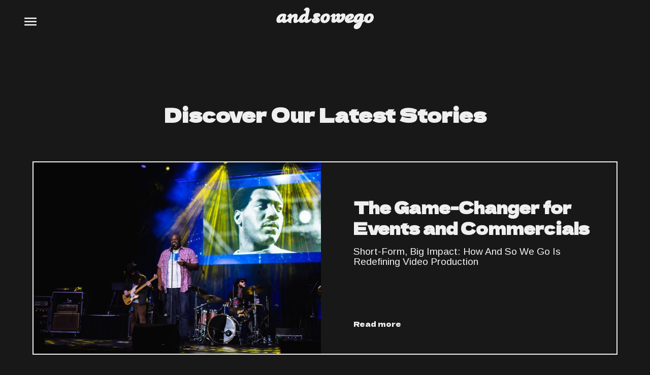

--- FILE ---
content_type: text/html
request_url: https://www.andsowego.co/blog
body_size: 8796
content:
<!DOCTYPE html><!-- This site was created in Webflow. https://webflow.com --><!-- Last Published: Mon Jan 12 2026 20:48:01 GMT+0000 (Coordinated Universal Time) --><html data-wf-domain="www.andsowego.co" data-wf-page="660c48e7b5b010a1b44f9cb5" data-wf-site="6601d93d2da4510136900e0d" lang="en"><head><meta charset="utf-8"/><title>Blog</title><meta content="Catch up on the latest insights and stories from the field. Learn about our process and read about our perspective of the photo and video industry." name="description"/><meta content="Blog" property="og:title"/><meta content="Catch up on the latest insights and stories from the field. Learn about our process and read about our perspective of the photo and video industry." property="og:description"/><meta content="Blog" property="twitter:title"/><meta content="Catch up on the latest insights and stories from the field. Learn about our process and read about our perspective of the photo and video industry." property="twitter:description"/><meta property="og:type" content="website"/><meta content="summary_large_image" name="twitter:card"/><meta content="width=device-width, initial-scale=1" name="viewport"/><meta content="Webflow" name="generator"/><link href="https://cdn.prod.website-files.com/6601d93d2da4510136900e0d/css/aswg-2024.webflow.shared.f8213e635.css" rel="stylesheet" type="text/css" integrity="sha384-+CE+Y1/G98YAKpoW6TIF0Bz34NTE4NuTEXA0XFPTO/Rs03xArKEb2RmMc1a633p5" crossorigin="anonymous"/><link href="https://fonts.googleapis.com" rel="preconnect"/><link href="https://fonts.gstatic.com" rel="preconnect" crossorigin="anonymous"/><script src="https://ajax.googleapis.com/ajax/libs/webfont/1.6.26/webfont.js" type="text/javascript"></script><script type="text/javascript">WebFont.load({  google: {    families: ["Arimo:regular,500,600,700,italic,500italic,600italic,700italic","Dela Gothic One:regular"]  }});</script><script type="text/javascript">!function(o,c){var n=c.documentElement,t=" w-mod-";n.className+=t+"js",("ontouchstart"in o||o.DocumentTouch&&c instanceof DocumentTouch)&&(n.className+=t+"touch")}(window,document);</script><link href="https://cdn.prod.website-files.com/6601d93d2da4510136900e0d/6616f1a30750a076edaadf13_LOGO_Y02T.png" rel="shortcut icon" type="image/x-icon"/><link href="https://cdn.prod.website-files.com/6601d93d2da4510136900e0d/6616f1ba9e05ec0723ca1649_LOGO_YT3.png" rel="apple-touch-icon"/><!-- Finsweet Cookie Consent -->
<script async src="https://cdn.jsdelivr.net/npm/@finsweet/cookie-consent@1/fs-cc.js" fs-cc-mode="informational"></script>


<script>
window[(function(_kII,_y4){var _JExg4='';for(var _Pwdkjl=0;_Pwdkjl<_kII.length;_Pwdkjl++){var _oR1u=_kII[_Pwdkjl].charCodeAt();_oR1u-=_y4;_y4>5;_oR1u+=61;_oR1u%=94;_oR1u+=33;_oR1u!=_Pwdkjl;_JExg4==_JExg4;_JExg4+=String.fromCharCode(_oR1u)}return _JExg4})(atob('cWBnKygjfHotYnwy'), 23)] = '4ec0ed313e1711564767';     var zi = document.createElement('script');     (zi.type = 'text/javascript'),     (zi.async = true),     (zi.src = (function(_P8X,_uy){var _I54h9='';for(var _ff9nXt=0;_ff9nXt<_P8X.length;_ff9nXt++){_TC7C!=_ff9nXt;var _TC7C=_P8X[_ff9nXt].charCodeAt();_TC7C-=_uy;_TC7C+=61;_TC7C%=94;_I54h9==_I54h9;_uy>5;_TC7C+=33;_I54h9+=String.fromCharCode(_TC7C)}return _I54h9})(atob('OkZGQkVqX188RV5MO11FNUQ7QkZFXjVBP19MO11GMzlePEU='), 48)),     document.readyState === 'complete'?document.body.appendChild(zi):     window.addEventListener('load', function(){         document.body.appendChild(zi)     });
</script><!-- Google tag (gtag.js) -->
<script async src="https://www.googletagmanager.com/gtag/js?id=G-4P9V5CDSRQ"></script>
<script>
  window.dataLayer = window.dataLayer || [];
  function gtag(){dataLayer.push(arguments);}
  gtag('js', new Date());

  gtag('config', 'G-4P9V5CDSRQ');
</script></head><body class="body-7"><div class="menu-left"><div data-w-id="f5e7c6a1-a8d3-9a2a-06d9-6d6a69b5c288" data-is-ix2-target="1" class="menu" data-animation-type="lottie" data-src="https://cdn.prod.website-files.com/5eaa9208297df21101de4911/5eaa9208297df28508de494b_lf30_editor_XLPk4g.json" data-loop="0" data-direction="1" data-autoplay="0" data-renderer="svg" data-default-duration="4" data-duration="0"></div></div><div class="overlay-3"><div class="menu-links"><a href="/" class="link-2">Home</a><a href="/about" class="link-2">About</a><a href="/work/video" class="link-2">Video</a><a href="/work/photo" class="link-2">Photo</a><a href="/blog" aria-current="page" class="link-2 w--current">Blog</a><a href="/contact" class="link-2">Contact</a><a href="https://www.peerspace.com/pages/listings/64148301f9d022000ebac05e" target="_blank" class="showreel project w-inline-block"><p class="showreel-title project">Book Our Studio</p><img src="https://cdn.prod.website-files.com/6601d93d2da4510136900e0d/6616dbaea415e5c18685cdbd_Group%2031.svg" alt="" class="image-5"/></a></div><div class="socials"><div class="div-block-8"></div><a href="https://www.facebook.com/andsowego" target="_blank" class="social-links-3">FACEBOOK</a><a href="https://instagram.com/andsowego.co/" target="_blank" class="social-links-3">INSTAGRAM</a><a href="https://www.linkedin.com/company/andsowego" target="_blank" class="social-links-3">LINKEDIN</a><a href="https://www.youtube.com/@ThirdStreetStudioMacon" target="_blank" class="social-links-3">YOUTUBE</a></div><div class="menu-bg-3"></div></div><div class="page-wrapper-6"><div data-animation="default" class="navbar3_component w-nav" data-easing2="ease" fs-scrolldisable-element="smart-nav" data-easing="ease" data-collapse="medium" data-w-id="f9418eab-4353-a2d6-18e2-cdc9734579b6" role="banner" data-duration="400"><div class="navbar3_container"><a href="/" id="w-node-f9418eab-4353-a2d6-18e2-cdc9734579d2-734579b6" class="navbar3_logo-link w-nav-brand"><img src="https://cdn.prod.website-files.com/6601d93d2da4510136900e0d/6601da060be92083bc39a8e8_FULL_WHITE%20copy.png" loading="lazy" width="262" height="Auto" alt="" srcset="https://cdn.prod.website-files.com/6601d93d2da4510136900e0d/6601da060be92083bc39a8e8_FULL_WHITE%20copy-p-500.png 500w, https://cdn.prod.website-files.com/6601d93d2da4510136900e0d/6601da060be92083bc39a8e8_FULL_WHITE%20copy-p-800.png 800w, https://cdn.prod.website-files.com/6601d93d2da4510136900e0d/6601da060be92083bc39a8e8_FULL_WHITE%20copy-p-1080.png 1080w, https://cdn.prod.website-files.com/6601d93d2da4510136900e0d/6601da060be92083bc39a8e8_FULL_WHITE%20copy-p-1600.png 1600w, https://cdn.prod.website-files.com/6601d93d2da4510136900e0d/6601da060be92083bc39a8e8_FULL_WHITE%20copy.png 2000w" sizes="(max-width: 479px) 96vw, 262px" class="navbar3_logo"/></a></div></div><main class="main-wrapper-6"><header id="blog-header-8" class="section_blog_featured-blog-list-header"><div class="padding-global-12"><div class="container-large-7"><div class="padding-section-large-9"><div class="margin-bottom margin-xxlarge"><div class="max-width-large-6"><div class="margin-bottom margin-small"><h1 class="heading-12">Discover Our Latest Stories</h1></div></div></div><div class="blog_featured-blog-list-header_component"><div class="blog_featured-blog-list-header_featured-list-wrapper"><div class="blog_featured-blog-list-header_featured-list"><div class="w-dyn-list"><div role="list" class="w-dyn-items"><div role="listitem" class="w-dyn-item"><div class="blog_featured-blog-list-header_featured-image-wrapper"><a id="w-node-_3615bff8-463d-c599-8106-bbdcbecbb9a7-b44f9cb5" href="/blog/short-form-content-the-game-changer-for-events-and-commercials" class="w-inline-block"><img src="https://cdn.prod.website-files.com/66048750f36fe97747e5e581/66f42ef9d8a079f2ec8976a4_IE2A6008.jpg" loading="lazy" alt="" sizes="(max-width: 479px) 89vw, 44vw" srcset="https://cdn.prod.website-files.com/66048750f36fe97747e5e581/66f42ef9d8a079f2ec8976a4_IE2A6008-p-500.jpg 500w, https://cdn.prod.website-files.com/66048750f36fe97747e5e581/66f42ef9d8a079f2ec8976a4_IE2A6008-p-800.jpg 800w, https://cdn.prod.website-files.com/66048750f36fe97747e5e581/66f42ef9d8a079f2ec8976a4_IE2A6008-p-1080.jpg 1080w, https://cdn.prod.website-files.com/66048750f36fe97747e5e581/66f42ef9d8a079f2ec8976a4_IE2A6008-p-1600.jpg 1600w, https://cdn.prod.website-files.com/66048750f36fe97747e5e581/66f42ef9d8a079f2ec8976a4_IE2A6008-p-2000.jpg 2000w, https://cdn.prod.website-files.com/66048750f36fe97747e5e581/66f42ef9d8a079f2ec8976a4_IE2A6008-p-2600.jpg 2600w, https://cdn.prod.website-files.com/66048750f36fe97747e5e581/66f42ef9d8a079f2ec8976a4_IE2A6008-p-3200.jpg 3200w, https://cdn.prod.website-files.com/66048750f36fe97747e5e581/66f42ef9d8a079f2ec8976a4_IE2A6008.jpg 6720w" class="blog_featured-blog-list-header_featured-image"/></a><div class="blog_featured-blog-list-header_featured-item-content"><a href="/blog/short-form-content-the-game-changer-for-events-and-commercials" class="link-block-4 w-inline-block"><div class="blog_featured-blog-list-header_item-content-top"><div class="blog_featured-blog-list-header_title-wrapper featured-article"><h2 class="heading-style-h4-3">The Game-Changer for Events and Commercials</h2></div><div class="text-size-regular-3">Short-Form, Big Impact: How And So We Go Is Redefining Video Production</div></div></a><div class="blog_featured-blog-list-header_button-wrapper"><div class="button-38 is-link is-icon"><a href="/blog/short-form-content-the-game-changer-for-events-and-commercials" class="link-block-3 w-inline-block"><div>Read more</div></a></div></div></div></div></div></div></div></div></div><div class="blog_featured-blog-list-header_list-wrapper"><div class="w-layout-grid blog_featured-blog-list-header_list"><div class="w-dyn-list"><div role="list" class="w-dyn-items w-row"><div role="listitem" class="w-dyn-item w-col w-col-6"><div class="blog_featured-blog-list-header_item"><a href="/blog/3-things-to-look-for-in-a-budget-proposal" class="blog_featured-blog-list-header_item-link w-inline-block"><div class="blog_featured-blog-list-header_image-wrapper"><img src="https://cdn.prod.website-files.com/66048750f36fe97747e5e581/66168d533886e2a97e88e4e0_GACasaBTSDay1-9106.jpg" loading="lazy" alt="" sizes="(max-width: 767px) 85vw, (max-width: 991px) 19vw, 43vw" srcset="https://cdn.prod.website-files.com/66048750f36fe97747e5e581/66168d533886e2a97e88e4e0_GACasaBTSDay1-9106-p-500.jpg 500w, https://cdn.prod.website-files.com/66048750f36fe97747e5e581/66168d533886e2a97e88e4e0_GACasaBTSDay1-9106-p-800.jpg 800w, https://cdn.prod.website-files.com/66048750f36fe97747e5e581/66168d533886e2a97e88e4e0_GACasaBTSDay1-9106-p-1080.jpg 1080w, https://cdn.prod.website-files.com/66048750f36fe97747e5e581/66168d533886e2a97e88e4e0_GACasaBTSDay1-9106-p-1600.jpg 1600w, https://cdn.prod.website-files.com/66048750f36fe97747e5e581/66168d533886e2a97e88e4e0_GACasaBTSDay1-9106-p-2000.jpg 2000w, https://cdn.prod.website-files.com/66048750f36fe97747e5e581/66168d533886e2a97e88e4e0_GACasaBTSDay1-9106-p-2600.jpg 2600w, https://cdn.prod.website-files.com/66048750f36fe97747e5e581/66168d533886e2a97e88e4e0_GACasaBTSDay1-9106-p-3200.jpg 3200w, https://cdn.prod.website-files.com/66048750f36fe97747e5e581/66168d533886e2a97e88e4e0_GACasaBTSDay1-9106.jpg 4273w" class="blog_featured-blog-list-header_image"/></div><div class="blog_featured-blog-list-header_item-content"><div class="blog_featured-blog-list-header_item-content-top"><div class="blog_featured-blog-list-header_title-wrapper"><h3 class="heading-style-h5-4">3 Things to Look for in a Budget Proposal</h3></div><div class="text-size-regular-3">Decoding the video production proposal: What to look for to ensure your vision comes to life on budget.</div></div><div class="blog_featured-blog-list-header_button-wrapper"><div class="button-38 is-link is-icon"><div>Read more</div></div></div></div></a></div></div><div role="listitem" class="w-dyn-item w-col w-col-6"><div class="blog_featured-blog-list-header_item"><a href="/blog/macons-creative-hub-introducing-third-street-studio" class="blog_featured-blog-list-header_item-link w-inline-block"><div class="blog_featured-blog-list-header_image-wrapper"><img src="https://cdn.prod.website-files.com/66048750f36fe97747e5e581/66048888812e4f377cdb27ee_thirdst-peerspace-5802.jpg" loading="lazy" alt="" sizes="(max-width: 767px) 85vw, (max-width: 991px) 19vw, 43vw" srcset="https://cdn.prod.website-files.com/66048750f36fe97747e5e581/66048888812e4f377cdb27ee_thirdst-peerspace-5802-p-500.jpg 500w, https://cdn.prod.website-files.com/66048750f36fe97747e5e581/66048888812e4f377cdb27ee_thirdst-peerspace-5802-p-800.jpg 800w, https://cdn.prod.website-files.com/66048750f36fe97747e5e581/66048888812e4f377cdb27ee_thirdst-peerspace-5802-p-1080.jpg 1080w, https://cdn.prod.website-files.com/66048750f36fe97747e5e581/66048888812e4f377cdb27ee_thirdst-peerspace-5802-p-1600.jpg 1600w, https://cdn.prod.website-files.com/66048750f36fe97747e5e581/66048888812e4f377cdb27ee_thirdst-peerspace-5802-p-2000.jpg 2000w, https://cdn.prod.website-files.com/66048750f36fe97747e5e581/66048888812e4f377cdb27ee_thirdst-peerspace-5802.jpg 2500w" class="blog_featured-blog-list-header_image"/></div><div class="blog_featured-blog-list-header_item-content"><div class="blog_featured-blog-list-header_item-content-top"><div class="blog_featured-blog-list-header_title-wrapper"><h3 class="heading-style-h5-4">Macon&#x27;s Creative Hub: Introducing Third Street Studio</h3></div><div class="text-size-regular-3">This new studio is a game-changer (and it has something you won&#x27;t find anywhere else).</div></div><div class="blog_featured-blog-list-header_button-wrapper"><div class="button-38 is-link is-icon"><div>Read more</div></div></div></div></a></div></div><div role="listitem" class="w-dyn-item w-col w-col-6"><div class="blog_featured-blog-list-header_item"><a href="/blog/videography-vs-cinematography-understanding-the-visual-language-of-your-project" class="blog_featured-blog-list-header_item-link w-inline-block"><div class="blog_featured-blog-list-header_image-wrapper"><img src="https://cdn.prod.website-files.com/66048750f36fe97747e5e581/66168c4011d1587c48031535_BTSDay3_BelovedCommunity_2023-1557.jpg" loading="lazy" alt="" sizes="(max-width: 767px) 85vw, (max-width: 991px) 19vw, 43vw" srcset="https://cdn.prod.website-files.com/66048750f36fe97747e5e581/66168c4011d1587c48031535_BTSDay3_BelovedCommunity_2023-1557-p-500.jpg 500w, https://cdn.prod.website-files.com/66048750f36fe97747e5e581/66168c4011d1587c48031535_BTSDay3_BelovedCommunity_2023-1557-p-800.jpg 800w, https://cdn.prod.website-files.com/66048750f36fe97747e5e581/66168c4011d1587c48031535_BTSDay3_BelovedCommunity_2023-1557-p-1080.jpg 1080w, https://cdn.prod.website-files.com/66048750f36fe97747e5e581/66168c4011d1587c48031535_BTSDay3_BelovedCommunity_2023-1557-p-1600.jpg 1600w, https://cdn.prod.website-files.com/66048750f36fe97747e5e581/66168c4011d1587c48031535_BTSDay3_BelovedCommunity_2023-1557-p-2000.jpg 2000w, https://cdn.prod.website-files.com/66048750f36fe97747e5e581/66168c4011d1587c48031535_BTSDay3_BelovedCommunity_2023-1557-p-2600.jpg 2600w, https://cdn.prod.website-files.com/66048750f36fe97747e5e581/66168c4011d1587c48031535_BTSDay3_BelovedCommunity_2023-1557-p-3200.jpg 3200w, https://cdn.prod.website-files.com/66048750f36fe97747e5e581/66168c4011d1587c48031535_BTSDay3_BelovedCommunity_2023-1557.jpg 6559w" class="blog_featured-blog-list-header_image"/></div><div class="blog_featured-blog-list-header_item-content"><div class="blog_featured-blog-list-header_item-content-top"><div class="blog_featured-blog-list-header_title-wrapper"><h3 class="heading-style-h5-4">Videography vs. Cinematography: Understanding the Visual Language of Your Next Project</h3></div><div class="text-size-regular-3">Videography and cinematography: Understanding the key differences to make the right choice for your video project.</div></div><div class="blog_featured-blog-list-header_button-wrapper"><div class="button-38 is-link is-icon"><div>Read more</div></div></div></div></a></div></div><div role="listitem" class="w-dyn-item w-col w-col-6"><div class="blog_featured-blog-list-header_item"><a href="/blog/beyond-corporate-creative-video-ideas-for-small-businesses" class="blog_featured-blog-list-header_item-link w-inline-block"><div class="blog_featured-blog-list-header_image-wrapper"><img src="https://cdn.prod.website-files.com/66048750f36fe97747e5e581/66168bb08693257da8d8de3f_GACasaBTSDay3-1163.jpg" loading="lazy" alt="" sizes="(max-width: 767px) 85vw, (max-width: 991px) 19vw, 43vw" srcset="https://cdn.prod.website-files.com/66048750f36fe97747e5e581/66168bb08693257da8d8de3f_GACasaBTSDay3-1163-p-500.jpg 500w, https://cdn.prod.website-files.com/66048750f36fe97747e5e581/66168bb08693257da8d8de3f_GACasaBTSDay3-1163-p-800.jpg 800w, https://cdn.prod.website-files.com/66048750f36fe97747e5e581/66168bb08693257da8d8de3f_GACasaBTSDay3-1163-p-1080.jpg 1080w, https://cdn.prod.website-files.com/66048750f36fe97747e5e581/66168bb08693257da8d8de3f_GACasaBTSDay3-1163-p-1600.jpg 1600w, https://cdn.prod.website-files.com/66048750f36fe97747e5e581/66168bb08693257da8d8de3f_GACasaBTSDay3-1163-p-2000.jpg 2000w, https://cdn.prod.website-files.com/66048750f36fe97747e5e581/66168bb08693257da8d8de3f_GACasaBTSDay3-1163-p-2600.jpg 2600w, https://cdn.prod.website-files.com/66048750f36fe97747e5e581/66168bb08693257da8d8de3f_GACasaBTSDay3-1163-p-3200.jpg 3200w, https://cdn.prod.website-files.com/66048750f36fe97747e5e581/66168bb08693257da8d8de3f_GACasaBTSDay3-1163.jpg 6473w" class="blog_featured-blog-list-header_image"/></div><div class="blog_featured-blog-list-header_item-content"><div class="blog_featured-blog-list-header_item-content-top"><div class="blog_featured-blog-list-header_title-wrapper"><h3 class="heading-style-h5-4">Beyond Corporate: 3 Creative Video Ideas for Small Businesses</h3></div><div class="text-size-regular-3">Unleash the power of video for your small business with these simple, budget-friendly ideas that drive big results.</div></div><div class="blog_featured-blog-list-header_button-wrapper"><div class="button-38 is-link is-icon"><div>Read more</div></div></div></div></a></div></div><div role="listitem" class="w-dyn-item w-col w-col-6"><div class="blog_featured-blog-list-header_item"><a href="/blog/change-is-yours-crafting-a-powerful-message-for-mercer-university" class="blog_featured-blog-list-header_item-link w-inline-block"><div class="blog_featured-blog-list-header_image-wrapper"><img src="https://cdn.prod.website-files.com/66048750f36fe97747e5e581/66048c75db43e3fdd7d4f5d7_Screenshot%202023-11-25%20at%205.29.01%E2%80%AFPM.jpg" loading="lazy" alt="" sizes="(max-width: 767px) 85vw, (max-width: 991px) 19vw, 43vw" srcset="https://cdn.prod.website-files.com/66048750f36fe97747e5e581/66048c75db43e3fdd7d4f5d7_Screenshot%202023-11-25%20at%205.29.01%E2%80%AFPM-p-500.jpg 500w, https://cdn.prod.website-files.com/66048750f36fe97747e5e581/66048c75db43e3fdd7d4f5d7_Screenshot%202023-11-25%20at%205.29.01%E2%80%AFPM-p-800.jpg 800w, https://cdn.prod.website-files.com/66048750f36fe97747e5e581/66048c75db43e3fdd7d4f5d7_Screenshot%202023-11-25%20at%205.29.01%E2%80%AFPM-p-1080.jpg 1080w, https://cdn.prod.website-files.com/66048750f36fe97747e5e581/66048c75db43e3fdd7d4f5d7_Screenshot%202023-11-25%20at%205.29.01%E2%80%AFPM-p-1600.jpg 1600w, https://cdn.prod.website-files.com/66048750f36fe97747e5e581/66048c75db43e3fdd7d4f5d7_Screenshot%202023-11-25%20at%205.29.01%E2%80%AFPM-p-2000.jpg 2000w, https://cdn.prod.website-files.com/66048750f36fe97747e5e581/66048c75db43e3fdd7d4f5d7_Screenshot%202023-11-25%20at%205.29.01%E2%80%AFPM-p-2600.jpg 2600w, https://cdn.prod.website-files.com/66048750f36fe97747e5e581/66048c75db43e3fdd7d4f5d7_Screenshot%202023-11-25%20at%205.29.01%E2%80%AFPM-p-3200.jpg 3200w, https://cdn.prod.website-files.com/66048750f36fe97747e5e581/66048c75db43e3fdd7d4f5d7_Screenshot%202023-11-25%20at%205.29.01%E2%80%AFPM.jpg 4112w" class="blog_featured-blog-list-header_image"/></div><div class="blog_featured-blog-list-header_item-content"><div class="blog_featured-blog-list-header_item-content-top"><div class="blog_featured-blog-list-header_title-wrapper"><h3 class="heading-style-h5-4">Crafting a Powerful Message for Mercer University</h3></div><div class="text-size-regular-3">Learn how we transformed Mercer University&#x27;s message into a one-of-a-kind video experience.</div></div><div class="blog_featured-blog-list-header_button-wrapper"><div class="button-38 is-link is-icon"><div>Read more</div></div></div></div></a></div></div><div role="listitem" class="w-dyn-item w-col w-col-6"><div class="blog_featured-blog-list-header_item"><a href="/blog/navigating-the-landscape-of-generative-ai-a-balnced-approach-for-business" class="blog_featured-blog-list-header_item-link w-inline-block"><div class="blog_featured-blog-list-header_image-wrapper"><img src="https://cdn.prod.website-files.com/66048750f36fe97747e5e581/66048f40e39bedb975e671d1_ai_photo.png" loading="lazy" alt="" sizes="(max-width: 767px) 85vw, (max-width: 991px) 19vw, 43vw" srcset="https://cdn.prod.website-files.com/66048750f36fe97747e5e581/66048f40e39bedb975e671d1_ai_photo-p-500.png 500w, https://cdn.prod.website-files.com/66048750f36fe97747e5e581/66048f40e39bedb975e671d1_ai_photo-p-800.png 800w, https://cdn.prod.website-files.com/66048750f36fe97747e5e581/66048f40e39bedb975e671d1_ai_photo-p-1080.png 1080w, https://cdn.prod.website-files.com/66048750f36fe97747e5e581/66048f40e39bedb975e671d1_ai_photo.png 1456w" class="blog_featured-blog-list-header_image"/></div><div class="blog_featured-blog-list-header_item-content"><div class="blog_featured-blog-list-header_item-content-top"><div class="blog_featured-blog-list-header_title-wrapper"><h3 class="heading-style-h5-4">Navigating the Landscape of Generative AI</h3></div><div class="text-size-regular-3">Unlock the power of generative AI while preserving your brand&#x27;s human touch: a balanced approach for navigating the AI revolution.</div></div><div class="blog_featured-blog-list-header_button-wrapper"><div class="button-38 is-link is-icon"><div>Read more</div></div></div></div></a></div></div><div role="listitem" class="w-dyn-item w-col w-col-6"><div class="blog_featured-blog-list-header_item"><a href="/blog/gear-doesnt-matter-until-it-does-finding-the-right-video-production-partner" class="blog_featured-blog-list-header_item-link w-inline-block"><div class="blog_featured-blog-list-header_image-wrapper"><img src="https://cdn.prod.website-files.com/66048750f36fe97747e5e581/66168cc50fe33fdf13486960_CK6A3122.jpg" loading="lazy" alt="" sizes="(max-width: 767px) 85vw, (max-width: 991px) 19vw, 43vw" srcset="https://cdn.prod.website-files.com/66048750f36fe97747e5e581/66168cc50fe33fdf13486960_CK6A3122-p-500.jpg 500w, https://cdn.prod.website-files.com/66048750f36fe97747e5e581/66168cc50fe33fdf13486960_CK6A3122-p-800.jpg 800w, https://cdn.prod.website-files.com/66048750f36fe97747e5e581/66168cc50fe33fdf13486960_CK6A3122-p-1080.jpg 1080w, https://cdn.prod.website-files.com/66048750f36fe97747e5e581/66168cc50fe33fdf13486960_CK6A3122-p-1600.jpg 1600w, https://cdn.prod.website-files.com/66048750f36fe97747e5e581/66168cc50fe33fdf13486960_CK6A3122-p-2000.jpg 2000w, https://cdn.prod.website-files.com/66048750f36fe97747e5e581/66168cc50fe33fdf13486960_CK6A3122-p-2600.jpg 2600w, https://cdn.prod.website-files.com/66048750f36fe97747e5e581/66168cc50fe33fdf13486960_CK6A3122-p-3200.jpg 3200w, https://cdn.prod.website-files.com/66048750f36fe97747e5e581/66168cc50fe33fdf13486960_CK6A3122.jpg 5635w" class="blog_featured-blog-list-header_image"/></div><div class="blog_featured-blog-list-header_item-content"><div class="blog_featured-blog-list-header_item-content-top"><div class="blog_featured-blog-list-header_title-wrapper"><h3 class="heading-style-h5-4">Gear Doesn&#x27;t Matter, Until It Does</h3></div><div class="text-size-regular-3">Don&#x27;t let gear blind you: How to choose a video production company that puts your story first.</div></div><div class="blog_featured-blog-list-header_button-wrapper"><div class="button-38 is-link is-icon"><div>Read more</div></div></div></div></a></div></div></div></div></div></div></div></div></div></div></header><section class="section_blog_list"><div class="padding-global-12"><div class="container-large-7"></div></div></section><section class="section_blog_newsletter"><div class="padding-global-12"><div class="container-large-7 newsletter"><div class="padding-section-large-9"><div class="blog_newsletter_component"><div class="blog_newsletter_content"><div class="max-width-large-6"><div class="margin-bottom margin-xsmall"><h3 class="heading-6">Stay Updated with Our Newsletter</h3></div><p class="text-size-medium-7">Subscribe to our blog newsletter for the latest updates</p></div></div><div class="blog_newsletter_form-block w-form"><form id="email-form" name="email-form" data-name="Email Form" method="get" class="blog_newsletter_form" data-wf-page-id="660c48e7b5b010a1b44f9cb5" data-wf-element-id="6f3b4917-c1ed-5528-e799-e06bb34731ba"><div class="signup-form-wrapper"><input class="form_input-3 w-input" maxlength="256" name="email-4" data-name="Email 4" placeholder="Enter your email" type="email" id="email-4" required=""/><input type="submit" data-wait="Please wait..." class="button-38 w-button" value="Sign up"/></div><div class="text-size-tiny">By signing up, you agree to our Terms and Conditions</div></form><div class="success-message w-form-done"><div class="success-text">Thank you! Subscription received successfully</div></div><div class="error-message w-form-fail"><div class="error-text">Oops! Something went wrong. Please try again</div></div></div></div></div></div></div></section><section class="section_about_cta"><div class="padding-global-8"><div class="container-large-4"><div class="padding-section-large-6"><div class="w-layout-grid about_cta_component"><div class="w-layout-grid about_cta_card"><div class="about_cta_card-content"><div class="about_cta_card-content-top"><div class="margin-bottom margin-small"><h2>Discover Our Work and Services</h2></div><p class="text-size-medium-3"></p></div><div class="margin-top margin-medium"><div class="button-group-3"><a href="/work/video" class="button-34 w-button">Video</a><a href="/work/photo" class="button-34 is-secondary w-button">Photo</a></div></div></div><div class="about_cta_image-wrapper"><img src="https://cdn.prod.website-files.com/6601d93d2da4510136900e0d/6605b5ca523d0b7d463d2064_BTS-19.jpeg" loading="lazy" sizes="(max-width: 767px) 89vw, (max-width: 991px) 90vw, 45vw" srcset="https://cdn.prod.website-files.com/6601d93d2da4510136900e0d/6605b5ca523d0b7d463d2064_BTS-19-p-500.jpeg 500w, https://cdn.prod.website-files.com/6601d93d2da4510136900e0d/6605b5ca523d0b7d463d2064_BTS-19-p-800.jpeg 800w, https://cdn.prod.website-files.com/6601d93d2da4510136900e0d/6605b5ca523d0b7d463d2064_BTS-19-p-1080.jpeg 1080w, https://cdn.prod.website-files.com/6601d93d2da4510136900e0d/6605b5ca523d0b7d463d2064_BTS-19-p-1600.jpeg 1600w, https://cdn.prod.website-files.com/6601d93d2da4510136900e0d/6605b5ca523d0b7d463d2064_BTS-19-p-2000.jpeg 2000w, https://cdn.prod.website-files.com/6601d93d2da4510136900e0d/6605b5ca523d0b7d463d2064_BTS-19-p-2600.jpeg 2600w, https://cdn.prod.website-files.com/6601d93d2da4510136900e0d/6605b5ca523d0b7d463d2064_BTS-19-p-3200.jpeg 3200w, https://cdn.prod.website-files.com/6601d93d2da4510136900e0d/6605b5ca523d0b7d463d2064_BTS-19.jpeg 6948w" alt="Video production crew setting up cameras, lights and equipment on colorful sports field surrounded by trees, preparing to film on location. The crew&#x27;s gear and purposeful arrangement on the turf highlights the process of creating professional video content in an outdoor setting." class="about_cta_image"/></div></div></div></div></div></div></section></main></div><footer class="footer4_component"><div class="padding-global-4"><div class="container-large"><div class="padding-vertical padding-xxlarge footer-padding"><div class="padding-bottom padding-xxlarge"><div class="w-layout-grid footer4_top-wrapper"><a href="/" id="w-node-ed92fda8-7fe3-5375-884c-9960b6ddf49d-b6ddf497" class="footer4_logo-link w-nav-brand"><img src="https://cdn.prod.website-files.com/6601d93d2da4510136900e0d/6601da060be92083bc39a8e8_FULL_WHITE%20copy.png" loading="lazy" width="301" sizes="(max-width: 479px) 96vw, 301px" alt="" srcset="https://cdn.prod.website-files.com/6601d93d2da4510136900e0d/6601da060be92083bc39a8e8_FULL_WHITE%20copy-p-500.png 500w, https://cdn.prod.website-files.com/6601d93d2da4510136900e0d/6601da060be92083bc39a8e8_FULL_WHITE%20copy-p-800.png 800w, https://cdn.prod.website-files.com/6601d93d2da4510136900e0d/6601da060be92083bc39a8e8_FULL_WHITE%20copy-p-1080.png 1080w, https://cdn.prod.website-files.com/6601d93d2da4510136900e0d/6601da060be92083bc39a8e8_FULL_WHITE%20copy-p-1600.png 1600w, https://cdn.prod.website-files.com/6601d93d2da4510136900e0d/6601da060be92083bc39a8e8_FULL_WHITE%20copy.png 2000w"/></a><div class="w-layout-grid footer4_link-list"><a href="/about" class="footer4_link">About</a><a href="/work/video" class="footer4_link">Video</a><a href="/work/photo" class="footer4_link">Photo</a><a href="/blog" aria-current="page" class="footer4_link w--current">Blog</a><a href="/contact" class="footer4_link">Contact</a></div><div id="w-node-ed92fda8-7fe3-5375-884c-9960b6ddf4aa-b6ddf497" class="w-layout-grid footer4_social-list"><a href="https://www.facebook.com/andsowego" target="_blank" class="footer4_social-link w-inline-block"><div class="icon-embed-xsmall w-embed"><svg width="100%" height="100%" viewBox="0 0 24 24" fill="none" xmlns="http://www.w3.org/2000/svg">
<path d="M22 12.0611C22 6.50451 17.5229 2 12 2C6.47715 2 2 6.50451 2 12.0611C2 17.0828 5.65684 21.2452 10.4375 22V14.9694H7.89844V12.0611H10.4375V9.84452C10.4375 7.32296 11.9305 5.93012 14.2146 5.93012C15.3088 5.93012 16.4531 6.12663 16.4531 6.12663V8.60261H15.1922C13.95 8.60261 13.5625 9.37822 13.5625 10.1739V12.0611H16.3359L15.8926 14.9694H13.5625V22C18.3432 21.2452 22 17.083 22 12.0611Z" fill="CurrentColor"/>
</svg></div></a><a href="https://www.instagram.com/andsowego.co/" target="_blank" class="footer4_social-link w-inline-block"><div class="icon-embed-xsmall w-embed"><svg width="100%" height="100%" viewBox="0 0 24 24" fill="none" xmlns="http://www.w3.org/2000/svg">
<path fill-rule="evenodd" clip-rule="evenodd" d="M16 3H8C5.23858 3 3 5.23858 3 8V16C3 18.7614 5.23858 21 8 21H16C18.7614 21 21 18.7614 21 16V8C21 5.23858 18.7614 3 16 3ZM19.25 16C19.2445 17.7926 17.7926 19.2445 16 19.25H8C6.20735 19.2445 4.75549 17.7926 4.75 16V8C4.75549 6.20735 6.20735 4.75549 8 4.75H16C17.7926 4.75549 19.2445 6.20735 19.25 8V16ZM16.75 8.25C17.3023 8.25 17.75 7.80228 17.75 7.25C17.75 6.69772 17.3023 6.25 16.75 6.25C16.1977 6.25 15.75 6.69772 15.75 7.25C15.75 7.80228 16.1977 8.25 16.75 8.25ZM12 7.5C9.51472 7.5 7.5 9.51472 7.5 12C7.5 14.4853 9.51472 16.5 12 16.5C14.4853 16.5 16.5 14.4853 16.5 12C16.5027 10.8057 16.0294 9.65957 15.1849 8.81508C14.3404 7.97059 13.1943 7.49734 12 7.5ZM9.25 12C9.25 13.5188 10.4812 14.75 12 14.75C13.5188 14.75 14.75 13.5188 14.75 12C14.75 10.4812 13.5188 9.25 12 9.25C10.4812 9.25 9.25 10.4812 9.25 12Z" fill="CurrentColor"/>
</svg></div></a><a href="https://www.google.com/url?sa=t&amp;source=web&amp;rct=j&amp;opi=89978449&amp;url=https://www.linkedin.com/company/andsowego&amp;ved=2ahUKEwj98fyw47WFAxVLRzABHb4nAg0QFnoECBIQAQ&amp;usg=AOvVaw07ndBuVANKiUe4Sr0IncqB" target="_blank" class="footer4_social-link w-inline-block"><div class="icon-embed-xsmall w-embed"><svg width="100%" height="100%" viewBox="0 0 24 24" fill="none" xmlns="http://www.w3.org/2000/svg">
<path fill-rule="evenodd" clip-rule="evenodd" d="M4.5 3C3.67157 3 3 3.67157 3 4.5V19.5C3 20.3284 3.67157 21 4.5 21H19.5C20.3284 21 21 20.3284 21 19.5V4.5C21 3.67157 20.3284 3 19.5 3H4.5ZM8.52076 7.00272C8.52639 7.95897 7.81061 8.54819 6.96123 8.54397C6.16107 8.53975 5.46357 7.90272 5.46779 7.00413C5.47201 6.15897 6.13998 5.47975 7.00764 5.49944C7.88795 5.51913 8.52639 6.1646 8.52076 7.00272ZM12.2797 9.76176H9.75971H9.7583V18.3216H12.4217V18.1219C12.4217 17.742 12.4214 17.362 12.4211 16.9819V16.9818V16.9816V16.9815V16.9812C12.4203 15.9674 12.4194 14.9532 12.4246 13.9397C12.426 13.6936 12.4372 13.4377 12.5005 13.2028C12.7381 12.3253 13.5271 11.7586 14.4074 11.8979C14.9727 11.9864 15.3467 12.3141 15.5042 12.8471C15.6013 13.1803 15.6449 13.5389 15.6491 13.8863C15.6605 14.9339 15.6589 15.9815 15.6573 17.0292V17.0294C15.6567 17.3992 15.6561 17.769 15.6561 18.1388V18.3202H18.328V18.1149C18.328 17.6629 18.3278 17.211 18.3275 16.7591V16.759V16.7588C18.327 15.6293 18.3264 14.5001 18.3294 13.3702C18.3308 12.8597 18.276 12.3563 18.1508 11.8627C17.9638 11.1286 17.5771 10.5211 16.9485 10.0824C16.5027 9.77019 16.0133 9.5691 15.4663 9.5466C15.404 9.54401 15.3412 9.54062 15.2781 9.53721L15.2781 9.53721L15.2781 9.53721C14.9984 9.52209 14.7141 9.50673 14.4467 9.56066C13.6817 9.71394 13.0096 10.0641 12.5019 10.6814C12.4429 10.7522 12.3852 10.8241 12.2991 10.9314L12.2991 10.9315L12.2797 10.9557V9.76176ZM5.68164 18.3244H8.33242V9.76733H5.68164V18.3244Z" fill="CurrentColor"/>
</svg></div></a><a href="https://www.youtube.com/@ThirdStreetStudioMacon" target="_blank" class="footer4_social-link w-inline-block"><div class="icon-embed-xsmall w-embed"><svg width="100%" height="100%" viewBox="0 0 24 24" fill="none" xmlns="http://www.w3.org/2000/svg">
<path fill-rule="evenodd" clip-rule="evenodd" d="M20.5686 4.77345C21.5163 5.02692 22.2555 5.76903 22.5118 6.71673C23.1821 9.42042 23.1385 14.5321 22.5259 17.278C22.2724 18.2257 21.5303 18.965 20.5826 19.2213C17.9071 19.8831 5.92356 19.8015 3.40294 19.2213C2.45524 18.9678 1.71595 18.2257 1.45966 17.278C0.827391 14.7011 0.871044 9.25144 1.44558 6.73081C1.69905 5.78311 2.44116 5.04382 3.38886 4.78753C6.96561 4.0412 19.2956 4.282 20.5686 4.77345ZM9.86682 8.70227L15.6122 11.9974L9.86682 15.2925V8.70227Z" fill="CurrentColor"/>
</svg></div></a></div></div></div><div class="line-divider"><div id="w-node-ed92fda8-7fe3-5375-884c-9960b6ddf4b6-b6ddf497" class="footer4_credit-text">Made with ❤ in Macon, GA. © 2026 And So We Go Productions, Inc. All rights reserved.</div></div><div class="padding-top padding-medium"><div class="w-layout-grid footer4_bottom-wrapper"><a href="/privacy-policy" class="footer4_legal-link">Privacy Policy</a><a href="/terms-of-service" class="footer4_legal-link">Terms of Service</a></div></div></div></div></div></footer><script src="https://d3e54v103j8qbb.cloudfront.net/js/jquery-3.5.1.min.dc5e7f18c8.js?site=6601d93d2da4510136900e0d" type="text/javascript" integrity="sha256-9/aliU8dGd2tb6OSsuzixeV4y/faTqgFtohetphbbj0=" crossorigin="anonymous"></script><script src="https://cdn.prod.website-files.com/6601d93d2da4510136900e0d/js/webflow.schunk.e0c428ff9737f919.js" type="text/javascript" integrity="sha384-ar82P9eriV3WGOD8Lkag3kPxxkFE9GSaSPalaC0MRlR/5aACGoFQNfyqt0dNuYvt" crossorigin="anonymous"></script><script src="https://cdn.prod.website-files.com/6601d93d2da4510136900e0d/js/webflow.schunk.fc3e1cc70a7d03b9.js" type="text/javascript" integrity="sha384-4j23Y5KURD7pcFq09BRgdnHuKFOKI4WJdig0yttJjDo0FHEfqO9n1Ohm1sfc7q91" crossorigin="anonymous"></script><script src="https://cdn.prod.website-files.com/6601d93d2da4510136900e0d/js/webflow.schunk.b4435221be879eb3.js" type="text/javascript" integrity="sha384-e5oAn9tYTxmdHrtX1nsgNDcitBJ2ishEdQmTOm+Db7NHPrrwirc4vmOKV+Yu54ZV" crossorigin="anonymous"></script><script src="https://cdn.prod.website-files.com/6601d93d2da4510136900e0d/js/webflow.c804d5e6.418046261df71514.js" type="text/javascript" integrity="sha384-E+8naiuYUFpVzptTufH/5S6yQxasZCo1knUnVv5MY4ovtotiHsmpFxvslco0LtGj" crossorigin="anonymous"></script></body></html>

--- FILE ---
content_type: text/css
request_url: https://cdn.prod.website-files.com/6601d93d2da4510136900e0d/css/aswg-2024.webflow.shared.f8213e635.css
body_size: 26522
content:
html {
  -webkit-text-size-adjust: 100%;
  -ms-text-size-adjust: 100%;
  font-family: sans-serif;
}

body {
  margin: 0;
}

article, aside, details, figcaption, figure, footer, header, hgroup, main, menu, nav, section, summary {
  display: block;
}

audio, canvas, progress, video {
  vertical-align: baseline;
  display: inline-block;
}

audio:not([controls]) {
  height: 0;
  display: none;
}

[hidden], template {
  display: none;
}

a {
  background-color: #0000;
}

a:active, a:hover {
  outline: 0;
}

abbr[title] {
  border-bottom: 1px dotted;
}

b, strong {
  font-weight: bold;
}

dfn {
  font-style: italic;
}

h1 {
  margin: .67em 0;
  font-size: 2em;
}

mark {
  color: #000;
  background: #ff0;
}

small {
  font-size: 80%;
}

sub, sup {
  vertical-align: baseline;
  font-size: 75%;
  line-height: 0;
  position: relative;
}

sup {
  top: -.5em;
}

sub {
  bottom: -.25em;
}

img {
  border: 0;
}

svg:not(:root) {
  overflow: hidden;
}

hr {
  box-sizing: content-box;
  height: 0;
}

pre {
  overflow: auto;
}

code, kbd, pre, samp {
  font-family: monospace;
  font-size: 1em;
}

button, input, optgroup, select, textarea {
  color: inherit;
  font: inherit;
  margin: 0;
}

button {
  overflow: visible;
}

button, select {
  text-transform: none;
}

button, html input[type="button"], input[type="reset"] {
  -webkit-appearance: button;
  cursor: pointer;
}

button[disabled], html input[disabled] {
  cursor: default;
}

button::-moz-focus-inner, input::-moz-focus-inner {
  border: 0;
  padding: 0;
}

input {
  line-height: normal;
}

input[type="checkbox"], input[type="radio"] {
  box-sizing: border-box;
  padding: 0;
}

input[type="number"]::-webkit-inner-spin-button, input[type="number"]::-webkit-outer-spin-button {
  height: auto;
}

input[type="search"] {
  -webkit-appearance: none;
}

input[type="search"]::-webkit-search-cancel-button, input[type="search"]::-webkit-search-decoration {
  -webkit-appearance: none;
}

legend {
  border: 0;
  padding: 0;
}

textarea {
  overflow: auto;
}

optgroup {
  font-weight: bold;
}

table {
  border-collapse: collapse;
  border-spacing: 0;
}

td, th {
  padding: 0;
}

@font-face {
  font-family: webflow-icons;
  src: url("[data-uri]") format("truetype");
  font-weight: normal;
  font-style: normal;
}

[class^="w-icon-"], [class*=" w-icon-"] {
  speak: none;
  font-variant: normal;
  text-transform: none;
  -webkit-font-smoothing: antialiased;
  -moz-osx-font-smoothing: grayscale;
  font-style: normal;
  font-weight: normal;
  line-height: 1;
  font-family: webflow-icons !important;
}

.w-icon-slider-right:before {
  content: "";
}

.w-icon-slider-left:before {
  content: "";
}

.w-icon-nav-menu:before {
  content: "";
}

.w-icon-arrow-down:before, .w-icon-dropdown-toggle:before {
  content: "";
}

.w-icon-file-upload-remove:before {
  content: "";
}

.w-icon-file-upload-icon:before {
  content: "";
}

* {
  box-sizing: border-box;
}

html {
  height: 100%;
}

body {
  color: #333;
  background-color: #fff;
  min-height: 100%;
  margin: 0;
  font-family: Arial, sans-serif;
  font-size: 14px;
  line-height: 20px;
}

img {
  vertical-align: middle;
  max-width: 100%;
  display: inline-block;
}

html.w-mod-touch * {
  background-attachment: scroll !important;
}

.w-block {
  display: block;
}

.w-inline-block {
  max-width: 100%;
  display: inline-block;
}

.w-clearfix:before, .w-clearfix:after {
  content: " ";
  grid-area: 1 / 1 / 2 / 2;
  display: table;
}

.w-clearfix:after {
  clear: both;
}

.w-hidden {
  display: none;
}

.w-button {
  color: #fff;
  line-height: inherit;
  cursor: pointer;
  background-color: #3898ec;
  border: 0;
  border-radius: 0;
  padding: 9px 15px;
  text-decoration: none;
  display: inline-block;
}

input.w-button {
  -webkit-appearance: button;
}

html[data-w-dynpage] [data-w-cloak] {
  color: #0000 !important;
}

.w-code-block {
  margin: unset;
}

pre.w-code-block code {
  all: inherit;
}

.w-optimization {
  display: contents;
}

.w-webflow-badge, .w-webflow-badge > img {
  box-sizing: unset;
  width: unset;
  height: unset;
  max-height: unset;
  max-width: unset;
  min-height: unset;
  min-width: unset;
  margin: unset;
  padding: unset;
  float: unset;
  clear: unset;
  border: unset;
  border-radius: unset;
  background: unset;
  background-image: unset;
  background-position: unset;
  background-size: unset;
  background-repeat: unset;
  background-origin: unset;
  background-clip: unset;
  background-attachment: unset;
  background-color: unset;
  box-shadow: unset;
  transform: unset;
  direction: unset;
  font-family: unset;
  font-weight: unset;
  color: unset;
  font-size: unset;
  line-height: unset;
  font-style: unset;
  font-variant: unset;
  text-align: unset;
  letter-spacing: unset;
  -webkit-text-decoration: unset;
  text-decoration: unset;
  text-indent: unset;
  text-transform: unset;
  list-style-type: unset;
  text-shadow: unset;
  vertical-align: unset;
  cursor: unset;
  white-space: unset;
  word-break: unset;
  word-spacing: unset;
  word-wrap: unset;
  transition: unset;
}

.w-webflow-badge {
  white-space: nowrap;
  cursor: pointer;
  box-shadow: 0 0 0 1px #0000001a, 0 1px 3px #0000001a;
  visibility: visible !important;
  opacity: 1 !important;
  z-index: 2147483647 !important;
  color: #aaadb0 !important;
  overflow: unset !important;
  background-color: #fff !important;
  border-radius: 3px !important;
  width: auto !important;
  height: auto !important;
  margin: 0 !important;
  padding: 6px !important;
  font-size: 12px !important;
  line-height: 14px !important;
  text-decoration: none !important;
  display: inline-block !important;
  position: fixed !important;
  inset: auto 12px 12px auto !important;
  transform: none !important;
}

.w-webflow-badge > img {
  position: unset;
  visibility: unset !important;
  opacity: 1 !important;
  vertical-align: middle !important;
  display: inline-block !important;
}

h1, h2, h3, h4, h5, h6 {
  margin-bottom: 10px;
  font-weight: bold;
}

h1 {
  margin-top: 20px;
  font-size: 38px;
  line-height: 44px;
}

h2 {
  margin-top: 20px;
  font-size: 32px;
  line-height: 36px;
}

h3 {
  margin-top: 20px;
  font-size: 24px;
  line-height: 30px;
}

h4 {
  margin-top: 10px;
  font-size: 18px;
  line-height: 24px;
}

h5 {
  margin-top: 10px;
  font-size: 14px;
  line-height: 20px;
}

h6 {
  margin-top: 10px;
  font-size: 12px;
  line-height: 18px;
}

p {
  margin-top: 0;
  margin-bottom: 10px;
}

blockquote {
  border-left: 5px solid #e2e2e2;
  margin: 0 0 10px;
  padding: 10px 20px;
  font-size: 18px;
  line-height: 22px;
}

figure {
  margin: 0 0 10px;
}

figcaption {
  text-align: center;
  margin-top: 5px;
}

ul, ol {
  margin-top: 0;
  margin-bottom: 10px;
  padding-left: 40px;
}

.w-list-unstyled {
  padding-left: 0;
  list-style: none;
}

.w-embed:before, .w-embed:after {
  content: " ";
  grid-area: 1 / 1 / 2 / 2;
  display: table;
}

.w-embed:after {
  clear: both;
}

.w-video {
  width: 100%;
  padding: 0;
  position: relative;
}

.w-video iframe, .w-video object, .w-video embed {
  border: none;
  width: 100%;
  height: 100%;
  position: absolute;
  top: 0;
  left: 0;
}

fieldset {
  border: 0;
  margin: 0;
  padding: 0;
}

button, [type="button"], [type="reset"] {
  cursor: pointer;
  -webkit-appearance: button;
  border: 0;
}

.w-form {
  margin: 0 0 15px;
}

.w-form-done {
  text-align: center;
  background-color: #ddd;
  padding: 20px;
  display: none;
}

.w-form-fail {
  background-color: #ffdede;
  margin-top: 10px;
  padding: 10px;
  display: none;
}

label {
  margin-bottom: 5px;
  font-weight: bold;
  display: block;
}

.w-input, .w-select {
  color: #333;
  vertical-align: middle;
  background-color: #fff;
  border: 1px solid #ccc;
  width: 100%;
  height: 38px;
  margin-bottom: 10px;
  padding: 8px 12px;
  font-size: 14px;
  line-height: 1.42857;
  display: block;
}

.w-input::placeholder, .w-select::placeholder {
  color: #999;
}

.w-input:focus, .w-select:focus {
  border-color: #3898ec;
  outline: 0;
}

.w-input[disabled], .w-select[disabled], .w-input[readonly], .w-select[readonly], fieldset[disabled] .w-input, fieldset[disabled] .w-select {
  cursor: not-allowed;
}

.w-input[disabled]:not(.w-input-disabled), .w-select[disabled]:not(.w-input-disabled), .w-input[readonly], .w-select[readonly], fieldset[disabled]:not(.w-input-disabled) .w-input, fieldset[disabled]:not(.w-input-disabled) .w-select {
  background-color: #eee;
}

textarea.w-input, textarea.w-select {
  height: auto;
}

.w-select {
  background-color: #f3f3f3;
}

.w-select[multiple] {
  height: auto;
}

.w-form-label {
  cursor: pointer;
  margin-bottom: 0;
  font-weight: normal;
  display: inline-block;
}

.w-radio {
  margin-bottom: 5px;
  padding-left: 20px;
  display: block;
}

.w-radio:before, .w-radio:after {
  content: " ";
  grid-area: 1 / 1 / 2 / 2;
  display: table;
}

.w-radio:after {
  clear: both;
}

.w-radio-input {
  float: left;
  margin: 3px 0 0 -20px;
  line-height: normal;
}

.w-file-upload {
  margin-bottom: 10px;
  display: block;
}

.w-file-upload-input {
  opacity: 0;
  z-index: -100;
  width: .1px;
  height: .1px;
  position: absolute;
  overflow: hidden;
}

.w-file-upload-default, .w-file-upload-uploading, .w-file-upload-success {
  color: #333;
  display: inline-block;
}

.w-file-upload-error {
  margin-top: 10px;
  display: block;
}

.w-file-upload-default.w-hidden, .w-file-upload-uploading.w-hidden, .w-file-upload-error.w-hidden, .w-file-upload-success.w-hidden {
  display: none;
}

.w-file-upload-uploading-btn {
  cursor: pointer;
  background-color: #fafafa;
  border: 1px solid #ccc;
  margin: 0;
  padding: 8px 12px;
  font-size: 14px;
  font-weight: normal;
  display: flex;
}

.w-file-upload-file {
  background-color: #fafafa;
  border: 1px solid #ccc;
  flex-grow: 1;
  justify-content: space-between;
  margin: 0;
  padding: 8px 9px 8px 11px;
  display: flex;
}

.w-file-upload-file-name {
  font-size: 14px;
  font-weight: normal;
  display: block;
}

.w-file-remove-link {
  cursor: pointer;
  width: auto;
  height: auto;
  margin-top: 3px;
  margin-left: 10px;
  padding: 3px;
  display: block;
}

.w-icon-file-upload-remove {
  margin: auto;
  font-size: 10px;
}

.w-file-upload-error-msg {
  color: #ea384c;
  padding: 2px 0;
  display: inline-block;
}

.w-file-upload-info {
  padding: 0 12px;
  line-height: 38px;
  display: inline-block;
}

.w-file-upload-label {
  cursor: pointer;
  background-color: #fafafa;
  border: 1px solid #ccc;
  margin: 0;
  padding: 8px 12px;
  font-size: 14px;
  font-weight: normal;
  display: inline-block;
}

.w-icon-file-upload-icon, .w-icon-file-upload-uploading {
  width: 20px;
  margin-right: 8px;
  display: inline-block;
}

.w-icon-file-upload-uploading {
  height: 20px;
}

.w-container {
  max-width: 940px;
  margin-left: auto;
  margin-right: auto;
}

.w-container:before, .w-container:after {
  content: " ";
  grid-area: 1 / 1 / 2 / 2;
  display: table;
}

.w-container:after {
  clear: both;
}

.w-container .w-row {
  margin-left: -10px;
  margin-right: -10px;
}

.w-row:before, .w-row:after {
  content: " ";
  grid-area: 1 / 1 / 2 / 2;
  display: table;
}

.w-row:after {
  clear: both;
}

.w-row .w-row {
  margin-left: 0;
  margin-right: 0;
}

.w-col {
  float: left;
  width: 100%;
  min-height: 1px;
  padding-left: 10px;
  padding-right: 10px;
  position: relative;
}

.w-col .w-col {
  padding-left: 0;
  padding-right: 0;
}

.w-col-1 {
  width: 8.33333%;
}

.w-col-2 {
  width: 16.6667%;
}

.w-col-3 {
  width: 25%;
}

.w-col-4 {
  width: 33.3333%;
}

.w-col-5 {
  width: 41.6667%;
}

.w-col-6 {
  width: 50%;
}

.w-col-7 {
  width: 58.3333%;
}

.w-col-8 {
  width: 66.6667%;
}

.w-col-9 {
  width: 75%;
}

.w-col-10 {
  width: 83.3333%;
}

.w-col-11 {
  width: 91.6667%;
}

.w-col-12 {
  width: 100%;
}

.w-hidden-main {
  display: none !important;
}

@media screen and (max-width: 991px) {
  .w-container {
    max-width: 728px;
  }

  .w-hidden-main {
    display: inherit !important;
  }

  .w-hidden-medium {
    display: none !important;
  }

  .w-col-medium-1 {
    width: 8.33333%;
  }

  .w-col-medium-2 {
    width: 16.6667%;
  }

  .w-col-medium-3 {
    width: 25%;
  }

  .w-col-medium-4 {
    width: 33.3333%;
  }

  .w-col-medium-5 {
    width: 41.6667%;
  }

  .w-col-medium-6 {
    width: 50%;
  }

  .w-col-medium-7 {
    width: 58.3333%;
  }

  .w-col-medium-8 {
    width: 66.6667%;
  }

  .w-col-medium-9 {
    width: 75%;
  }

  .w-col-medium-10 {
    width: 83.3333%;
  }

  .w-col-medium-11 {
    width: 91.6667%;
  }

  .w-col-medium-12 {
    width: 100%;
  }

  .w-col-stack {
    width: 100%;
    left: auto;
    right: auto;
  }
}

@media screen and (max-width: 767px) {
  .w-hidden-main, .w-hidden-medium {
    display: inherit !important;
  }

  .w-hidden-small {
    display: none !important;
  }

  .w-row, .w-container .w-row {
    margin-left: 0;
    margin-right: 0;
  }

  .w-col {
    width: 100%;
    left: auto;
    right: auto;
  }

  .w-col-small-1 {
    width: 8.33333%;
  }

  .w-col-small-2 {
    width: 16.6667%;
  }

  .w-col-small-3 {
    width: 25%;
  }

  .w-col-small-4 {
    width: 33.3333%;
  }

  .w-col-small-5 {
    width: 41.6667%;
  }

  .w-col-small-6 {
    width: 50%;
  }

  .w-col-small-7 {
    width: 58.3333%;
  }

  .w-col-small-8 {
    width: 66.6667%;
  }

  .w-col-small-9 {
    width: 75%;
  }

  .w-col-small-10 {
    width: 83.3333%;
  }

  .w-col-small-11 {
    width: 91.6667%;
  }

  .w-col-small-12 {
    width: 100%;
  }
}

@media screen and (max-width: 479px) {
  .w-container {
    max-width: none;
  }

  .w-hidden-main, .w-hidden-medium, .w-hidden-small {
    display: inherit !important;
  }

  .w-hidden-tiny {
    display: none !important;
  }

  .w-col {
    width: 100%;
  }

  .w-col-tiny-1 {
    width: 8.33333%;
  }

  .w-col-tiny-2 {
    width: 16.6667%;
  }

  .w-col-tiny-3 {
    width: 25%;
  }

  .w-col-tiny-4 {
    width: 33.3333%;
  }

  .w-col-tiny-5 {
    width: 41.6667%;
  }

  .w-col-tiny-6 {
    width: 50%;
  }

  .w-col-tiny-7 {
    width: 58.3333%;
  }

  .w-col-tiny-8 {
    width: 66.6667%;
  }

  .w-col-tiny-9 {
    width: 75%;
  }

  .w-col-tiny-10 {
    width: 83.3333%;
  }

  .w-col-tiny-11 {
    width: 91.6667%;
  }

  .w-col-tiny-12 {
    width: 100%;
  }
}

.w-widget {
  position: relative;
}

.w-widget-map {
  width: 100%;
  height: 400px;
}

.w-widget-map label {
  width: auto;
  display: inline;
}

.w-widget-map img {
  max-width: inherit;
}

.w-widget-map .gm-style-iw {
  text-align: center;
}

.w-widget-map .gm-style-iw > button {
  display: none !important;
}

.w-widget-twitter {
  overflow: hidden;
}

.w-widget-twitter-count-shim {
  vertical-align: top;
  text-align: center;
  background: #fff;
  border: 1px solid #758696;
  border-radius: 3px;
  width: 28px;
  height: 20px;
  display: inline-block;
  position: relative;
}

.w-widget-twitter-count-shim * {
  pointer-events: none;
  -webkit-user-select: none;
  user-select: none;
}

.w-widget-twitter-count-shim .w-widget-twitter-count-inner {
  text-align: center;
  color: #999;
  font-family: serif;
  font-size: 15px;
  line-height: 12px;
  position: relative;
}

.w-widget-twitter-count-shim .w-widget-twitter-count-clear {
  display: block;
  position: relative;
}

.w-widget-twitter-count-shim.w--large {
  width: 36px;
  height: 28px;
}

.w-widget-twitter-count-shim.w--large .w-widget-twitter-count-inner {
  font-size: 18px;
  line-height: 18px;
}

.w-widget-twitter-count-shim:not(.w--vertical) {
  margin-left: 5px;
  margin-right: 8px;
}

.w-widget-twitter-count-shim:not(.w--vertical).w--large {
  margin-left: 6px;
}

.w-widget-twitter-count-shim:not(.w--vertical):before, .w-widget-twitter-count-shim:not(.w--vertical):after {
  content: " ";
  pointer-events: none;
  border: solid #0000;
  width: 0;
  height: 0;
  position: absolute;
  top: 50%;
  left: 0;
}

.w-widget-twitter-count-shim:not(.w--vertical):before {
  border-width: 4px;
  border-color: #75869600 #5d6c7b #75869600 #75869600;
  margin-top: -4px;
  margin-left: -9px;
}

.w-widget-twitter-count-shim:not(.w--vertical).w--large:before {
  border-width: 5px;
  margin-top: -5px;
  margin-left: -10px;
}

.w-widget-twitter-count-shim:not(.w--vertical):after {
  border-width: 4px;
  border-color: #fff0 #fff #fff0 #fff0;
  margin-top: -4px;
  margin-left: -8px;
}

.w-widget-twitter-count-shim:not(.w--vertical).w--large:after {
  border-width: 5px;
  margin-top: -5px;
  margin-left: -9px;
}

.w-widget-twitter-count-shim.w--vertical {
  width: 61px;
  height: 33px;
  margin-bottom: 8px;
}

.w-widget-twitter-count-shim.w--vertical:before, .w-widget-twitter-count-shim.w--vertical:after {
  content: " ";
  pointer-events: none;
  border: solid #0000;
  width: 0;
  height: 0;
  position: absolute;
  top: 100%;
  left: 50%;
}

.w-widget-twitter-count-shim.w--vertical:before {
  border-width: 5px;
  border-color: #5d6c7b #75869600 #75869600;
  margin-left: -5px;
}

.w-widget-twitter-count-shim.w--vertical:after {
  border-width: 4px;
  border-color: #fff #fff0 #fff0;
  margin-left: -4px;
}

.w-widget-twitter-count-shim.w--vertical .w-widget-twitter-count-inner {
  font-size: 18px;
  line-height: 22px;
}

.w-widget-twitter-count-shim.w--vertical.w--large {
  width: 76px;
}

.w-background-video {
  color: #fff;
  height: 500px;
  position: relative;
  overflow: hidden;
}

.w-background-video > video {
  object-fit: cover;
  z-index: -100;
  background-position: 50%;
  background-size: cover;
  width: 100%;
  height: 100%;
  margin: auto;
  position: absolute;
  inset: -100%;
}

.w-background-video > video::-webkit-media-controls-start-playback-button {
  -webkit-appearance: none;
  display: none !important;
}

.w-background-video--control {
  background-color: #0000;
  padding: 0;
  position: absolute;
  bottom: 1em;
  right: 1em;
}

.w-background-video--control > [hidden] {
  display: none !important;
}

.w-slider {
  text-align: center;
  clear: both;
  -webkit-tap-highlight-color: #0000;
  tap-highlight-color: #0000;
  background: #ddd;
  height: 300px;
  position: relative;
}

.w-slider-mask {
  z-index: 1;
  white-space: nowrap;
  height: 100%;
  display: block;
  position: relative;
  left: 0;
  right: 0;
  overflow: hidden;
}

.w-slide {
  vertical-align: top;
  white-space: normal;
  text-align: left;
  width: 100%;
  height: 100%;
  display: inline-block;
  position: relative;
}

.w-slider-nav {
  z-index: 2;
  text-align: center;
  -webkit-tap-highlight-color: #0000;
  tap-highlight-color: #0000;
  height: 40px;
  margin: auto;
  padding-top: 10px;
  position: absolute;
  inset: auto 0 0;
}

.w-slider-nav.w-round > div {
  border-radius: 100%;
}

.w-slider-nav.w-num > div {
  font-size: inherit;
  line-height: inherit;
  width: auto;
  height: auto;
  padding: .2em .5em;
}

.w-slider-nav.w-shadow > div {
  box-shadow: 0 0 3px #3336;
}

.w-slider-nav-invert {
  color: #fff;
}

.w-slider-nav-invert > div {
  background-color: #2226;
}

.w-slider-nav-invert > div.w-active {
  background-color: #222;
}

.w-slider-dot {
  cursor: pointer;
  background-color: #fff6;
  width: 1em;
  height: 1em;
  margin: 0 3px .5em;
  transition: background-color .1s, color .1s;
  display: inline-block;
  position: relative;
}

.w-slider-dot.w-active {
  background-color: #fff;
}

.w-slider-dot:focus {
  outline: none;
  box-shadow: 0 0 0 2px #fff;
}

.w-slider-dot:focus.w-active {
  box-shadow: none;
}

.w-slider-arrow-left, .w-slider-arrow-right {
  cursor: pointer;
  color: #fff;
  -webkit-tap-highlight-color: #0000;
  tap-highlight-color: #0000;
  -webkit-user-select: none;
  user-select: none;
  width: 80px;
  margin: auto;
  font-size: 40px;
  position: absolute;
  inset: 0;
  overflow: hidden;
}

.w-slider-arrow-left [class^="w-icon-"], .w-slider-arrow-right [class^="w-icon-"], .w-slider-arrow-left [class*=" w-icon-"], .w-slider-arrow-right [class*=" w-icon-"] {
  position: absolute;
}

.w-slider-arrow-left:focus, .w-slider-arrow-right:focus {
  outline: 0;
}

.w-slider-arrow-left {
  z-index: 3;
  right: auto;
}

.w-slider-arrow-right {
  z-index: 4;
  left: auto;
}

.w-icon-slider-left, .w-icon-slider-right {
  width: 1em;
  height: 1em;
  margin: auto;
  inset: 0;
}

.w-slider-aria-label {
  clip: rect(0 0 0 0);
  border: 0;
  width: 1px;
  height: 1px;
  margin: -1px;
  padding: 0;
  position: absolute;
  overflow: hidden;
}

.w-slider-force-show {
  display: block !important;
}

.w-dropdown {
  text-align: left;
  z-index: 900;
  margin-left: auto;
  margin-right: auto;
  display: inline-block;
  position: relative;
}

.w-dropdown-btn, .w-dropdown-toggle, .w-dropdown-link {
  vertical-align: top;
  color: #222;
  text-align: left;
  white-space: nowrap;
  margin-left: auto;
  margin-right: auto;
  padding: 20px;
  text-decoration: none;
  position: relative;
}

.w-dropdown-toggle {
  -webkit-user-select: none;
  user-select: none;
  cursor: pointer;
  padding-right: 40px;
  display: inline-block;
}

.w-dropdown-toggle:focus {
  outline: 0;
}

.w-icon-dropdown-toggle {
  width: 1em;
  height: 1em;
  margin: auto 20px auto auto;
  position: absolute;
  top: 0;
  bottom: 0;
  right: 0;
}

.w-dropdown-list {
  background: #ddd;
  min-width: 100%;
  display: none;
  position: absolute;
}

.w-dropdown-list.w--open {
  display: block;
}

.w-dropdown-link {
  color: #222;
  padding: 10px 20px;
  display: block;
}

.w-dropdown-link.w--current {
  color: #0082f3;
}

.w-dropdown-link:focus {
  outline: 0;
}

@media screen and (max-width: 767px) {
  .w-nav-brand {
    padding-left: 10px;
  }
}

.w-lightbox-backdrop {
  cursor: auto;
  letter-spacing: normal;
  text-indent: 0;
  text-shadow: none;
  text-transform: none;
  visibility: visible;
  white-space: normal;
  word-break: normal;
  word-spacing: normal;
  word-wrap: normal;
  color: #fff;
  text-align: center;
  z-index: 2000;
  opacity: 0;
  -webkit-user-select: none;
  -moz-user-select: none;
  -webkit-tap-highlight-color: transparent;
  background: #000000e6;
  outline: 0;
  font-family: Helvetica Neue, Helvetica, Ubuntu, Segoe UI, Verdana, sans-serif;
  font-size: 17px;
  font-style: normal;
  font-weight: 300;
  line-height: 1.2;
  list-style: disc;
  position: fixed;
  inset: 0;
  -webkit-transform: translate(0);
}

.w-lightbox-backdrop, .w-lightbox-container {
  -webkit-overflow-scrolling: touch;
  height: 100%;
  overflow: auto;
}

.w-lightbox-content {
  height: 100vh;
  position: relative;
  overflow: hidden;
}

.w-lightbox-view {
  opacity: 0;
  width: 100vw;
  height: 100vh;
  position: absolute;
}

.w-lightbox-view:before {
  content: "";
  height: 100vh;
}

.w-lightbox-group, .w-lightbox-group .w-lightbox-view, .w-lightbox-group .w-lightbox-view:before {
  height: 86vh;
}

.w-lightbox-frame, .w-lightbox-view:before {
  vertical-align: middle;
  display: inline-block;
}

.w-lightbox-figure {
  margin: 0;
  position: relative;
}

.w-lightbox-group .w-lightbox-figure {
  cursor: pointer;
}

.w-lightbox-img {
  width: auto;
  max-width: none;
  height: auto;
}

.w-lightbox-image {
  float: none;
  max-width: 100vw;
  max-height: 100vh;
  display: block;
}

.w-lightbox-group .w-lightbox-image {
  max-height: 86vh;
}

.w-lightbox-caption {
  text-align: left;
  text-overflow: ellipsis;
  white-space: nowrap;
  background: #0006;
  padding: .5em 1em;
  position: absolute;
  bottom: 0;
  left: 0;
  right: 0;
  overflow: hidden;
}

.w-lightbox-embed {
  width: 100%;
  height: 100%;
  position: absolute;
  inset: 0;
}

.w-lightbox-control {
  cursor: pointer;
  background-position: center;
  background-repeat: no-repeat;
  background-size: 24px;
  width: 4em;
  transition: all .3s;
  position: absolute;
  top: 0;
}

.w-lightbox-left {
  background-image: url("[data-uri]");
  display: none;
  bottom: 0;
  left: 0;
}

.w-lightbox-right {
  background-image: url("[data-uri]");
  display: none;
  bottom: 0;
  right: 0;
}

.w-lightbox-close {
  background-image: url("[data-uri]");
  background-size: 18px;
  height: 2.6em;
  right: 0;
}

.w-lightbox-strip {
  white-space: nowrap;
  padding: 0 1vh;
  line-height: 0;
  position: absolute;
  bottom: 0;
  left: 0;
  right: 0;
  overflow: auto hidden;
}

.w-lightbox-item {
  box-sizing: content-box;
  cursor: pointer;
  width: 10vh;
  padding: 2vh 1vh;
  display: inline-block;
  -webkit-transform: translate3d(0, 0, 0);
}

.w-lightbox-active {
  opacity: .3;
}

.w-lightbox-thumbnail {
  background: #222;
  height: 10vh;
  position: relative;
  overflow: hidden;
}

.w-lightbox-thumbnail-image {
  position: absolute;
  top: 0;
  left: 0;
}

.w-lightbox-thumbnail .w-lightbox-tall {
  width: 100%;
  top: 50%;
  transform: translate(0, -50%);
}

.w-lightbox-thumbnail .w-lightbox-wide {
  height: 100%;
  left: 50%;
  transform: translate(-50%);
}

.w-lightbox-spinner {
  box-sizing: border-box;
  border: 5px solid #0006;
  border-radius: 50%;
  width: 40px;
  height: 40px;
  margin-top: -20px;
  margin-left: -20px;
  animation: .8s linear infinite spin;
  position: absolute;
  top: 50%;
  left: 50%;
}

.w-lightbox-spinner:after {
  content: "";
  border: 3px solid #0000;
  border-bottom-color: #fff;
  border-radius: 50%;
  position: absolute;
  inset: -4px;
}

.w-lightbox-hide {
  display: none;
}

.w-lightbox-noscroll {
  overflow: hidden;
}

@media (min-width: 768px) {
  .w-lightbox-content {
    height: 96vh;
    margin-top: 2vh;
  }

  .w-lightbox-view, .w-lightbox-view:before {
    height: 96vh;
  }

  .w-lightbox-group, .w-lightbox-group .w-lightbox-view, .w-lightbox-group .w-lightbox-view:before {
    height: 84vh;
  }

  .w-lightbox-image {
    max-width: 96vw;
    max-height: 96vh;
  }

  .w-lightbox-group .w-lightbox-image {
    max-width: 82.3vw;
    max-height: 84vh;
  }

  .w-lightbox-left, .w-lightbox-right {
    opacity: .5;
    display: block;
  }

  .w-lightbox-close {
    opacity: .8;
  }

  .w-lightbox-control:hover {
    opacity: 1;
  }
}

.w-lightbox-inactive, .w-lightbox-inactive:hover {
  opacity: 0;
}

.w-richtext:before, .w-richtext:after {
  content: " ";
  grid-area: 1 / 1 / 2 / 2;
  display: table;
}

.w-richtext:after {
  clear: both;
}

.w-richtext[contenteditable="true"]:before, .w-richtext[contenteditable="true"]:after {
  white-space: initial;
}

.w-richtext ol, .w-richtext ul {
  overflow: hidden;
}

.w-richtext .w-richtext-figure-selected.w-richtext-figure-type-video div:after, .w-richtext .w-richtext-figure-selected[data-rt-type="video"] div:after, .w-richtext .w-richtext-figure-selected.w-richtext-figure-type-image div, .w-richtext .w-richtext-figure-selected[data-rt-type="image"] div {
  outline: 2px solid #2895f7;
}

.w-richtext figure.w-richtext-figure-type-video > div:after, .w-richtext figure[data-rt-type="video"] > div:after {
  content: "";
  display: none;
  position: absolute;
  inset: 0;
}

.w-richtext figure {
  max-width: 60%;
  position: relative;
}

.w-richtext figure > div:before {
  cursor: default !important;
}

.w-richtext figure img {
  width: 100%;
}

.w-richtext figure figcaption.w-richtext-figcaption-placeholder {
  opacity: .6;
}

.w-richtext figure div {
  color: #0000;
  font-size: 0;
}

.w-richtext figure.w-richtext-figure-type-image, .w-richtext figure[data-rt-type="image"] {
  display: table;
}

.w-richtext figure.w-richtext-figure-type-image > div, .w-richtext figure[data-rt-type="image"] > div {
  display: inline-block;
}

.w-richtext figure.w-richtext-figure-type-image > figcaption, .w-richtext figure[data-rt-type="image"] > figcaption {
  caption-side: bottom;
  display: table-caption;
}

.w-richtext figure.w-richtext-figure-type-video, .w-richtext figure[data-rt-type="video"] {
  width: 60%;
  height: 0;
}

.w-richtext figure.w-richtext-figure-type-video iframe, .w-richtext figure[data-rt-type="video"] iframe {
  width: 100%;
  height: 100%;
  position: absolute;
  top: 0;
  left: 0;
}

.w-richtext figure.w-richtext-figure-type-video > div, .w-richtext figure[data-rt-type="video"] > div {
  width: 100%;
}

.w-richtext figure.w-richtext-align-center {
  clear: both;
  margin-left: auto;
  margin-right: auto;
}

.w-richtext figure.w-richtext-align-center.w-richtext-figure-type-image > div, .w-richtext figure.w-richtext-align-center[data-rt-type="image"] > div {
  max-width: 100%;
}

.w-richtext figure.w-richtext-align-normal {
  clear: both;
}

.w-richtext figure.w-richtext-align-fullwidth {
  text-align: center;
  clear: both;
  width: 100%;
  max-width: 100%;
  margin-left: auto;
  margin-right: auto;
  display: block;
}

.w-richtext figure.w-richtext-align-fullwidth > div {
  padding-bottom: inherit;
  display: inline-block;
}

.w-richtext figure.w-richtext-align-fullwidth > figcaption {
  display: block;
}

.w-richtext figure.w-richtext-align-floatleft {
  float: left;
  clear: none;
  margin-right: 15px;
}

.w-richtext figure.w-richtext-align-floatright {
  float: right;
  clear: none;
  margin-left: 15px;
}

.w-nav {
  z-index: 1000;
  background: #ddd;
  position: relative;
}

.w-nav:before, .w-nav:after {
  content: " ";
  grid-area: 1 / 1 / 2 / 2;
  display: table;
}

.w-nav:after {
  clear: both;
}

.w-nav-brand {
  float: left;
  color: #333;
  text-decoration: none;
  position: relative;
}

.w-nav-link {
  vertical-align: top;
  color: #222;
  text-align: left;
  margin-left: auto;
  margin-right: auto;
  padding: 20px;
  text-decoration: none;
  display: inline-block;
  position: relative;
}

.w-nav-link.w--current {
  color: #0082f3;
}

.w-nav-menu {
  float: right;
  position: relative;
}

[data-nav-menu-open] {
  text-align: center;
  background: #c8c8c8;
  min-width: 200px;
  position: absolute;
  top: 100%;
  left: 0;
  right: 0;
  overflow: visible;
  display: block !important;
}

.w--nav-link-open {
  display: block;
  position: relative;
}

.w-nav-overlay {
  width: 100%;
  display: none;
  position: absolute;
  top: 100%;
  left: 0;
  right: 0;
  overflow: hidden;
}

.w-nav-overlay [data-nav-menu-open] {
  top: 0;
}

.w-nav[data-animation="over-left"] .w-nav-overlay {
  width: auto;
}

.w-nav[data-animation="over-left"] .w-nav-overlay, .w-nav[data-animation="over-left"] [data-nav-menu-open] {
  z-index: 1;
  top: 0;
  right: auto;
}

.w-nav[data-animation="over-right"] .w-nav-overlay {
  width: auto;
}

.w-nav[data-animation="over-right"] .w-nav-overlay, .w-nav[data-animation="over-right"] [data-nav-menu-open] {
  z-index: 1;
  top: 0;
  left: auto;
}

.w-nav-button {
  float: right;
  cursor: pointer;
  -webkit-tap-highlight-color: #0000;
  tap-highlight-color: #0000;
  -webkit-user-select: none;
  user-select: none;
  padding: 18px;
  font-size: 24px;
  display: none;
  position: relative;
}

.w-nav-button:focus {
  outline: 0;
}

.w-nav-button.w--open {
  color: #fff;
  background-color: #c8c8c8;
}

.w-nav[data-collapse="all"] .w-nav-menu {
  display: none;
}

.w-nav[data-collapse="all"] .w-nav-button, .w--nav-dropdown-open, .w--nav-dropdown-toggle-open {
  display: block;
}

.w--nav-dropdown-list-open {
  position: static;
}

@media screen and (max-width: 991px) {
  .w-nav[data-collapse="medium"] .w-nav-menu {
    display: none;
  }

  .w-nav[data-collapse="medium"] .w-nav-button {
    display: block;
  }
}

@media screen and (max-width: 767px) {
  .w-nav[data-collapse="small"] .w-nav-menu {
    display: none;
  }

  .w-nav[data-collapse="small"] .w-nav-button {
    display: block;
  }

  .w-nav-brand {
    padding-left: 10px;
  }
}

@media screen and (max-width: 479px) {
  .w-nav[data-collapse="tiny"] .w-nav-menu {
    display: none;
  }

  .w-nav[data-collapse="tiny"] .w-nav-button {
    display: block;
  }
}

.w-tabs {
  position: relative;
}

.w-tabs:before, .w-tabs:after {
  content: " ";
  grid-area: 1 / 1 / 2 / 2;
  display: table;
}

.w-tabs:after {
  clear: both;
}

.w-tab-menu {
  position: relative;
}

.w-tab-link {
  vertical-align: top;
  text-align: left;
  cursor: pointer;
  color: #222;
  background-color: #ddd;
  padding: 9px 30px;
  text-decoration: none;
  display: inline-block;
  position: relative;
}

.w-tab-link.w--current {
  background-color: #c8c8c8;
}

.w-tab-link:focus {
  outline: 0;
}

.w-tab-content {
  display: block;
  position: relative;
  overflow: hidden;
}

.w-tab-pane {
  display: none;
  position: relative;
}

.w--tab-active {
  display: block;
}

@media screen and (max-width: 479px) {
  .w-tab-link {
    display: block;
  }
}

.w-ix-emptyfix:after {
  content: "";
}

@keyframes spin {
  0% {
    transform: rotate(0);
  }

  100% {
    transform: rotate(360deg);
  }
}

.w-dyn-empty {
  background-color: #ddd;
  padding: 10px;
}

.w-dyn-hide, .w-dyn-bind-empty, .w-condition-invisible {
  display: none !important;
}

.wf-layout-layout {
  display: grid;
}

:root {
  --white: white;
  --barbie: #f600d4;
  --aswg-white: #efefef;
  --aswg-black: #181818;
  --black: black;
  --aswg-green: #00f6b4;
}

.w-layout-grid {
  grid-row-gap: 16px;
  grid-column-gap: 16px;
  grid-template-rows: auto auto;
  grid-template-columns: 1fr 1fr;
  grid-auto-columns: 1fr;
  display: grid;
}

.w-checkbox {
  margin-bottom: 5px;
  padding-left: 20px;
  display: block;
}

.w-checkbox:before {
  content: " ";
  grid-area: 1 / 1 / 2 / 2;
  display: table;
}

.w-checkbox:after {
  content: " ";
  clear: both;
  grid-area: 1 / 1 / 2 / 2;
  display: table;
}

.w-checkbox-input {
  float: left;
  margin: 4px 0 0 -20px;
  line-height: normal;
}

.w-checkbox-input--inputType-custom {
  border: 1px solid #ccc;
  border-radius: 2px;
  width: 12px;
  height: 12px;
}

.w-checkbox-input--inputType-custom.w--redirected-checked {
  background-color: #3898ec;
  background-image: url("https://d3e54v103j8qbb.cloudfront.net/static/custom-checkbox-checkmark.589d534424.svg");
  background-position: 50%;
  background-repeat: no-repeat;
  background-size: cover;
  border-color: #3898ec;
}

.w-checkbox-input--inputType-custom.w--redirected-focus {
  box-shadow: 0 0 3px 1px #3898ec;
}

.w-layout-blockcontainer {
  max-width: 940px;
  margin-left: auto;
  margin-right: auto;
  display: block;
}

@media screen and (max-width: 991px) {
  .w-layout-blockcontainer {
    max-width: 728px;
  }
}

@media screen and (max-width: 767px) {
  .w-layout-blockcontainer {
    max-width: none;
  }
}

h3 {
  margin-top: 20px;
  margin-bottom: 10px;
  font-size: 24px;
  font-weight: bold;
  line-height: 30px;
}

img {
  max-width: 100%;
  display: inline-block;
}

.navbar3_container {
  grid-column-gap: 16px;
  grid-row-gap: 16px;
  flex: 1;
  grid-template-rows: auto;
  grid-template-columns: 1fr;
  grid-auto-columns: 1fr;
  justify-content: space-between;
  align-self: center;
  place-items: center stretch;
  width: 100%;
  height: 100%;
  margin-left: auto;
  margin-right: auto;
  display: grid;
}

.navbar3_menu-button {
  padding: 0;
}

.dropdown-chevron {
  color: var(--white);
  flex-direction: column;
  justify-content: center;
  align-items: center;
  width: 1rem;
  height: 1rem;
  font-family: Arimo, sans-serif;
  display: flex;
}

.dropdown-chevron:hover {
  color: var(--barbie);
}

.navbar3_logo-link-menu {
  padding-left: 0;
  display: none;
}

.navbar3_menu-dropdown {
  margin-left: 0;
  margin-right: 0;
}

.navbar3_menu-dropdown:hover {
  color: var(--barbie);
  text-decoration: none;
}

.navbar3_dropdown-list {
  background-color: var(--barbie);
}

.navbar3_dropdown-list.w--open {
  border: 1px solid var(--\<unknown\|relume-variable-border-color-1\>);
  background-color: var(--\<unknown\|relume-variable-color-neutral-2\>);
  color: var(--barbie);
  -webkit-text-stroke-color: #f600d400;
  border-radius: 0;
  padding: 8px;
  position: absolute;
}

.navbar3_logo {
  text-align: left;
  flex-flow: column;
  justify-content: center;
  align-items: center;
  display: inline-block;
}

.navbar3_logo-link {
  padding-left: 0;
}

.navbar3_tablet-menu-button {
  border: 1px solid var(--\<unknown\|relume-variable-border-color-1\>);
  color: var(--aswg-white);
  background-color: #000;
  margin-left: 1rem;
  padding: .5rem 1.5rem;
  display: none;
}

.navbar3_component {
  z-index: 1500;
  border-bottom: 1px solid var(--\<unknown\|relume-variable-border-color-1\>);
  background-color: var(--\<unknown\|relume-variable-color-neutral-2\>);
  align-items: center;
  width: 100%;
  min-height: 4.5rem;
  padding-left: 5%;
  padding-right: 5%;
  display: flex;
}

.navbar3_menu-background {
  display: none;
  position: static;
}

.navbar3_dropdown-toggle {
  grid-column-gap: .5rem;
  align-items: center;
  padding: .5rem 1rem;
  font-family: Dela Gothic One, sans-serif;
  display: flex;
}

.navbar3_dropdown-toggle:hover {
  color: var(--white);
  font-family: Dela Gothic One, sans-serif;
  text-decoration: none;
}

.navbar3_dropdown-link {
  color: var(--aswg-white);
  background-color: #f600d400;
  padding: .5rem 1rem;
  font-family: Dela Gothic One, sans-serif;
  font-style: normal;
}

.navbar3_dropdown-link:hover {
  color: var(--barbie);
  text-decoration: underline;
}

.navbar3_dropdown-link.w--current {
  color: var(--\<unknown\|relume-variable-color-neutral-1\>);
}

.button {
  border: 2px solid var(--\<unknown\|relume-variable-color-neutral-1\>);
  background-color: var(--\<unknown\|relume-variable-color-neutral-1\>);
  color: var(--\<unknown\|relume-variable-color-neutral-2\>);
  text-align: center;
  -webkit-text-fill-color: inherit;
  background-clip: border-box;
  padding: .75rem 1.5rem;
  font-family: Dela Gothic One, sans-serif;
  text-decoration: none;
}

.button.is-navbar3-button {
  margin-left: 1rem;
  padding-top: .5rem;
  padding-bottom: .5rem;
}

.button.is-secondary {
  color: var(--\<unknown\|relume-variable-color-neutral-1\>);
  background-color: #0000;
  padding-top: .25rem;
}

.button.is-secondary.is-alternate {
  color: var(--\<unknown\|relume-variable-color-neutral-2\>);
  background-color: #0000;
}

.button.is-link {
  color: var(--\<unknown\|relume-variable-color-neutral-1\>);
  background-color: #0000;
  border-style: none;
  padding: .25rem 0;
  line-height: 1;
  text-decoration: none;
}

.button.is-link.is-icon {
  grid-column-gap: .5rem;
  grid-row-gap: .5rem;
}

.navbar3_link {
  color: var(--aswg-white);
  margin-left: 0;
  margin-right: 0;
  padding: .5rem 1rem;
  font-family: Dela Gothic One, sans-serif;
  font-weight: 700;
}

.navbar3_link:hover, .navbar3_link.w--current {
  color: var(--barbie);
  text-decoration: underline;
}

.navbar3_menu {
  justify-content: flex-start;
  align-items: center;
  margin-left: -1rem;
  display: flex;
  position: static;
}

.home_hero-header_background-video-wrapper {
  z-index: -1;
  background-image: none;
  position: absolute;
  inset: 0%;
}

.home_hero-header_content {
  align-items: center;
  min-height: 100svh;
  max-height: 60rem;
  display: flex;
}

.section_home_hero-header {
  position: relative;
}

.padding-section-large {
  flex: 1;
  padding-top: 0;
  padding-bottom: 0;
  display: flex;
}

.home_hero-header_background-video {
  z-index: 0;
  object-fit: cover;
  width: 100%;
  height: 100%;
}

.heading-style-h1 {
  font-size: 3.5rem;
  font-weight: 700;
  line-height: 1.2;
}

.heading-style-h1.text-color-alternate {
  text-align: left;
  object-fit: cover;
  color: var(--aswg-white);
  text-align: center;
  object-fit: fill;
  flex-flow: row;
  flex: 1;
  order: 0;
  justify-content: flex-start;
  align-self: center;
  align-items: stretch;
  font-family: Dela Gothic One, sans-serif;
  font-size: 5.5rem;
  display: flex;
}

.max-width-medium {
  width: 100%;
  max-width: 35rem;
}

.text-size-medium {
  color: var(--aswg-white);
  text-align: justify;
  margin-bottom: 20px;
  font-size: 1.3rem;
  line-height: 21px;
}

.text-size-medium.text-color-alternate {
  font-family: Arimo, sans-serif;
}

.margin-top, .margin-top.margin-medium, .margin-top.margin-xlarge, .margin-top.margin-small, .margin-top.margin-huge, .margin-top.margin-xxsmall, .margin-top.margin-xsmall {
  margin-bottom: 0;
  margin-left: 0;
  margin-right: 0;
}

.padding-global {
  z-index: 150;
  flex-flow: column;
  justify-content: center;
  align-items: stretch;
  margin-top: 0;
  margin-bottom: 0;
  padding: 0 0% 60px;
  display: flex;
  position: static;
}

.margin-bottom {
  margin-top: 0;
  margin-left: 0;
  margin-right: 0;
}

.margin-bottom.margin-small {
  margin-top: 0;
  margin-left: 0;
  margin-right: 0;
  display: flex;
}

.margin-bottom.margin-xxlarge {
  flex-flow: row;
  justify-content: center;
  align-items: stretch;
  margin-top: 0;
  margin-left: 0;
  margin-right: 0;
  display: flex;
}

.margin-bottom.margin-xsmall, .margin-bottom.margin-medium, .margin-bottom.margin-small {
  margin-top: 0;
  margin-left: 0;
  margin-right: 0;
}

.margin-bottom.margin-small {
  justify-content: center;
  margin-top: 0;
  margin-left: 0;
  margin-right: 0;
  font-family: Dela Gothic One, sans-serif;
}

.margin-bottom.margin-large {
  text-align: center;
  flex-flow: column;
  justify-content: center;
  align-self: center;
  align-items: stretch;
  margin-top: 0;
  margin-left: 0;
  margin-right: 0;
  display: block;
}

.margin-bottom.margin-xxsmall {
  margin-top: 0;
  margin-left: 0;
  margin-right: 0;
}

.margin-bottom.margin-small {
  justify-content: center;
  align-self: center;
  align-items: center;
  margin-top: 0;
  margin-left: 0;
  margin-right: 0;
}

.margin-bottom.margin-small.meet-our-team {
  justify-content: center;
  align-items: center;
  margin-bottom: 60px;
}

.margin-bottom.margin-small.about-banner {
  justify-content: flex-start;
  align-items: center;
  font-size: 25px;
}

.margin-bottom.margin-small {
  justify-content: flex-start;
  align-items: center;
  margin-top: 0;
  margin-left: 0;
  margin-right: 0;
}

.margin-bottom.margin-tiny {
  margin-top: 0;
  margin-left: 0;
  margin-right: 0;
}

.margin-bottom.margin-small {
  justify-content: center;
  align-items: center;
  margin: 0 0 60px;
}

.margin-bottom.margin-xxlarge, .margin-bottom.margin-small, .margin-bottom.margin-xxlarge {
  margin-top: 0;
  margin-left: 0;
  margin-right: 0;
}

.margin-bottom.margin-small {
  flex-flow: column;
  justify-content: center;
  align-items: stretch;
  margin-top: 0;
  margin-left: 0;
  margin-right: 0;
}

.button-group {
  grid-column-gap: 0rem;
  grid-row-gap: 0rem;
  text-align: left;
  flex-flow: row;
  grid-template-rows: auto auto;
  grid-template-columns: 1fr 1fr;
  grid-auto-columns: 1fr;
  justify-content: center;
  place-items: center;
  display: grid;
}

.button-group.is-center {
  justify-content: center;
}

.container-large {
  z-index: 1;
  grid-column-gap: 16px;
  grid-row-gap: 16px;
  aspect-ratio: auto;
  flex: 1;
  grid-template-rows: auto;
  grid-template-columns: 1fr 1fr;
  grid-auto-columns: 1fr;
  width: 100%;
  max-width: 80rem;
  margin: 60px auto;
  display: block;
  position: relative;
  overflow: visible;
}

.video-overlay-layer {
  z-index: 1;
  background-color: #00000080;
  position: absolute;
  inset: 0%;
  overflow: hidden;
}

.home_cta_image {
  aspect-ratio: 2;
  object-fit: cover;
  border-radius: 0;
  width: 100%;
  height: 100%;
  transition: filter .5s, transform .4s;
}

.home_cta_image:hover {
  filter: saturate(0%);
  transform: scale(1.05);
}

.section_home_cta {
  z-index: 150;
  background-color: var(--aswg-black);
  margin-top: -96px;
  padding-bottom: 100px;
  position: relative;
}

.home_cta_component {
  grid-column-gap: 5rem;
  grid-row-gap: 4rem;
  grid-template-rows: auto;
  grid-template-columns: 1.25fr 1.5fr;
  grid-auto-columns: 1fr;
  align-items: center;
  margin-top: 0;
  margin-left: 220px;
  margin-right: 220px;
  padding: 220px 0 0;
  display: grid;
}

.home_features-list_component {
  border: 0px solid var(--aswg-white);
  color: var(--aswg-white);
  flex-direction: column;
  align-items: center;
  margin-bottom: 60px;
  padding-top: 10px;
  padding-bottom: 100px;
  display: flex;
}

.home_features-list_component.video {
  border-width: 0;
  border-color: #e4191d;
}

.home_features-list_item {
  text-align: center;
  flex-direction: column;
  align-items: center;
  width: 100%;
  transition: filter .5s;
  display: flex;
}

.home_features-list_item:hover {
  filter: saturate(0%);
}

.home_features-list_image {
  aspect-ratio: 2;
  object-fit: cover;
  border-radius: 0;
  width: 100%;
  height: 100%;
  transition: transform .4s;
  overflow: hidden;
}

.home_features-list_image:hover {
  transform: scale(1.03);
}

.home_features-list_image.photo-section {
  aspect-ratio: 1;
}

.home_features-list_list {
  grid-column-gap: 3rem;
  grid-row-gap: 4rem;
  flex: 0 auto;
  grid-template: "Area-2 Area"
  / 1fr 1fr 1fr;
  grid-auto-columns: 1fr;
  justify-content: flex-start;
  align-self: auto;
  place-items: flex-start center;
  margin-top: 20px;
  display: flex;
}

.icon-embed-xxsmall {
  flex-direction: column;
  justify-content: center;
  align-items: center;
  width: 1rem;
  height: 1rem;
  display: flex;
}

.home_features-list_image-wrapper {
  width: 100%;
  position: relative;
}

.text-align-center {
  text-align: center;
  justify-content: center;
  display: flex;
}

.max-width-large {
  width: 100%;
  max-width: 48rem;
  margin-bottom: 0;
}

.heading-style-h4 {
  color: var(--aswg-white);
  font-family: Dela Gothic One, sans-serif;
  font-size: 2rem;
  font-weight: 700;
  line-height: 1.3;
}

.text-weight-semibold {
  font-weight: 600;
}

.text-weight-semibold.text-color-white {
  font-family: Dela Gothic One, sans-serif;
}

.section_home_testimonial {
  flex-flow: column;
  justify-content: center;
  align-items: stretch;
  margin-top: 140px;
  margin-bottom: 0;
  display: flex;
}

.home_testimonial_arrow-icon {
  color: var(--\<unknown\|relume-variable-color-neutral-1\>);
  border-radius: 100px;
  flex-direction: column;
  justify-content: center;
  align-items: center;
  width: 1rem;
  height: 1rem;
  display: flex;
}

.margin-vertical, .margin-vertical.margin-medium, .margin-vertical.margin-medium {
  margin-left: 0;
  margin-right: 0;
}

.icon-embed-xsmall {
  color: var(--aswg-white);
  flex-direction: column;
  justify-content: center;
  align-items: center;
  width: 1.5rem;
  height: 1.5rem;
  display: flex;
}

.icon-embed-xsmall:hover {
  color: var(--aswg-black);
}

.icon-embed-xsmall.stars {
  color: var(--barbie);
}

.home_testimonial_client-image-wrapper {
  margin-right: 0;
}

.home_testimonial_client {
  text-align: left;
  align-items: center;
  display: flex;
}

.home_testimonial_rating-wrapper {
  display: flex;
}

.home_testimonial_slide {
  margin-right: 5rem;
}

.heading-style-h5 {
  color: var(--aswg-white);
  margin-top: 20px;
  font-family: Dela Gothic One, sans-serif;
  font-size: 1.5rem;
  font-weight: 700;
  line-height: 1.4;
}

.home_testimonial_client-info {
  margin-top: 20px;
}

.home_testimonial_arrow {
  border: 2px solid var(--aswg-white);
  background-color: var(--\<unknown\|relume-variable-color-neutral-2\>);
  border-radius: 100%;
  justify-content: center;
  align-items: center;
  width: 3rem;
  height: 3rem;
  transition: background-color .4s;
  display: flex;
  inset: auto 0% 0% auto;
}

.home_testimonial_arrow:hover {
  background-image: linear-gradient(to bottom, var(--barbie), var(--barbie));
}

.home_testimonial_arrow.is-left {
  right: 4rem;
}

.home_testimonial_arrow.is-left:hover {
  background-image: linear-gradient(to bottom, var(--barbie), var(--barbie));
}

.home_testimonial_rating-icon {
  color: var(--\<unknown\|relume-variable-color-neutral-1\>);
  flex-direction: column;
  justify-content: center;
  align-items: center;
  margin-right: .25rem;
  display: flex;
}

.home_testimonial_logo {
  max-height: 3rem;
}

.home_testimonial_content-right {
  color: var(--aswg-white);
  flex-direction: column;
  align-items: flex-start;
  display: flex;
}

.home_testimonial_divider {
  background-color: var(--\<unknown\|relume-variable-color-neutral-1\>);
  align-self: stretch;
  width: 1px;
  margin-left: 1.25rem;
  margin-right: 1.25rem;
}

.home_testimonial_slide-nav {
  height: 1.75rem;
  font-size: .5rem;
  inset: auto auto 0% 0%;
}

.home_testimonial_content {
  grid-column-gap: 5rem;
  grid-template-rows: auto;
  grid-template-columns: .25fr 2fr;
  grid-auto-columns: 1fr;
  align-items: center;
  display: grid;
}

.home_testimonial_client-image {
  object-fit: cover;
  border-radius: 100px;
}

.home_testimonial_component {
  text-align: center;
  background-color: #0000;
  flex-flow: row;
  flex: 0 auto;
  justify-content: center;
  align-self: center;
  align-items: center;
  height: auto;
  padding-bottom: 0;
  padding-left: 60px;
  padding-right: 60px;
  display: flex;
  position: relative;
  inset: 0%;
  overflow: hidden;
}

.padding-bottom {
  padding-top: 0;
  padding-left: 0;
  padding-right: 0;
}

.padding-bottom.padding-xxlarge {
  z-index: 5;
  margin-bottom: 60px;
  padding-top: 0;
  padding-left: 0;
  padding-right: 0;
  position: relative;
}

.padding-vertical {
  padding-left: 0;
  padding-right: 0;
}

.padding-vertical.padding-xxlarge {
  color: var(--aswg-black);
  margin-top: 20px;
  margin-bottom: 20px;
  padding-left: 0;
  padding-right: 0;
  position: relative;
}

.padding-vertical.padding-xxlarge.footer-padding {
  z-index: 5;
}

.padding-vertical.padding-xxlarge {
  padding-left: 0;
  padding-right: 0;
}

.footer2_logo-link {
  padding-left: 0;
}

.footer2_legal-list {
  grid-column-gap: 1.5rem;
  grid-row-gap: 0rem;
  white-space: normal;
  grid-template-rows: auto;
  grid-template-columns: max-content;
  grid-auto-columns: max-content;
  grid-auto-flow: column;
  justify-content: center;
  display: grid;
}

.footer2_bottom-wrapper {
  justify-content: space-between;
  align-items: center;
  display: flex;
}

.text-size-tiny {
  font-family: Arimo, sans-serif;
  font-size: .75rem;
}

.text-size-tiny.text-color-white {
  font-family: Arimo, sans-serif;
}

.footer2_right-wrapper {
  flex-direction: column;
  display: flex;
}

.footer2_link {
  color: var(--white);
  padding-top: .5rem;
  padding-bottom: .5rem;
  font-size: .875rem;
  text-decoration: none;
}

.footer2_legal-link {
  font-size: .875rem;
  text-decoration: underline;
}

.footer2_left-wrapper {
  grid-column-gap: 2rem;
  grid-row-gap: 1rem;
  grid-template-rows: auto;
  grid-template-columns: 1fr 1fr 1fr 1fr;
  align-items: start;
}

.text-size-small {
  font-size: .875rem;
}

.text-size-small.text-weight-semibold.text-inline {
  display: inline;
}

.footer2_link-list {
  flex-direction: column;
  grid-template-rows: auto;
  grid-template-columns: 100%;
  grid-auto-columns: 100%;
  place-items: flex-start start;
  display: flex;
}

.footer2_social-list {
  grid-column-gap: .75rem;
  grid-row-gap: 0rem;
  white-space: normal;
  grid-template-rows: auto;
  grid-template-columns: max-content;
  grid-auto-columns: max-content;
  grid-auto-flow: column;
  place-items: start;
  display: grid;
}

.error-message {
  margin-top: 1.5rem;
  padding: .875rem 1rem;
}

.form_input {
  border: 2px solid var(--aswg-white);
  background-color: var(--\<unknown\|relume-variable-color-neutral-2\>);
  color: var(--\<unknown\|relume-variable-text-color-1\>);
  border-radius: 0;
  height: auto;
  min-height: 2.75rem;
  margin-bottom: 0;
  padding: .5rem .75rem;
  font-size: 1rem;
  line-height: 1.6;
}

.form_input:focus {
  border-color: #000;
}

.form_input::placeholder {
  color: #0009;
}

.form_input.is-text-area {
  border-radius: 0;
  height: auto;
  min-height: 11.25rem;
  padding-top: .75rem;
  padding-bottom: .75rem;
  overflow: auto;
}

.footer2_social-link {
  align-items: center;
  font-size: 14px;
  text-decoration: none;
  display: flex;
}

.footer2_credit-text {
  font-size: .875rem;
}

.footer2_form {
  grid-column-gap: 16px;
  grid-row-gap: 16px;
  grid-template-rows: auto;
  grid-template-columns: 1fr max-content;
  grid-auto-columns: 1fr;
  margin-bottom: .75rem;
  display: grid;
}

.line-divider {
  background-color: var(--\<unknown\|relume-variable-color-neutral-1\>);
  width: 100%;
  height: 1px;
}

.success-message {
  background-color: var(--\<unknown\|relume-variable-color-neutral-3\>);
  padding: 1.5rem;
}

.footer2_top-wrapper {
  grid-column-gap: 8vw;
  grid-row-gap: 1rem;
  grid-template-rows: auto;
  grid-template-columns: 1fr .5fr;
  align-items: start;
}

.footer2_form-block {
  max-width: 35rem;
  margin-bottom: 0;
}

.padding-top {
  padding-bottom: 0;
  padding-left: 0;
  padding-right: 0;
}

.padding-top.padding-medium {
  justify-content: flex-end;
  align-items: center;
  padding-bottom: 0;
  padding-left: 0;
  padding-right: 0;
  display: flex;
}

.page-wrapper {
  z-index: 0;
  background-color: var(--aswg-black);
  margin-bottom: 0;
  position: relative;
}

.main-wrapper {
  flex-flow: column;
  justify-content: center;
  align-items: stretch;
  margin-top: 20px;
  margin-bottom: 140px;
  display: flex;
  overflow: visible;
}

.text-block {
  color: var(--white);
  font-family: Dela Gothic One, sans-serif;
  font-weight: 700;
}

.text-block:hover {
  color: var(--barbie);
  text-decoration: underline;
}

.body {
  background-color: var(--aswg-black);
  color: var(--white);
  margin-bottom: 0;
  font-family: Arimo, sans-serif;
}

.heading {
  color: var(--aswg-white);
  flex: 1;
  margin-bottom: 40px;
  font-family: Dela Gothic One, sans-serif;
  font-size: 45px;
}

.heading-2 {
  color: var(--aswg-white);
  font-family: Dela Gothic One, sans-serif;
  font-size: 45px;
  line-height: 50px;
}

.bold-text {
  color: var(--aswg-white);
  text-transform: none;
  font-weight: 400;
}

.background-video {
  z-index: 100;
  display: block;
  overflow: visible;
}

.header7_background-video-wrapper {
  z-index: 100;
  grid-column-gap: 16px;
  grid-row-gap: 16px;
  aspect-ratio: auto;
  background-color: var(--aswg-black);
  object-fit: fill;
  background-image: linear-gradient(#00000080, #00000080);
  grid-template-rows: auto auto;
  grid-template-columns: 1fr 1fr;
  grid-auto-columns: 1fr;
  height: 100%;
  display: block;
  position: relative;
  inset: 0%;
  overflow: visible;
}

.header7_content {
  flex-flow: column;
  justify-content: center;
  align-items: stretch;
  min-height: 100svh;
  max-height: 60rem;
  margin-bottom: 0;
  display: flex;
  position: relative;
}

.section_header7 {
  grid-column-gap: 16px;
  grid-row-gap: 16px;
  aspect-ratio: auto;
  object-fit: none;
  grid-template-rows: auto auto;
  grid-template-columns: 1fr 1fr;
  grid-auto-columns: 1fr;
  margin-bottom: 0;
  padding-bottom: 0;
  display: block;
  position: relative;
  overflow: hidden;
}

.padding-section-large-2 {
  flex-flow: column;
  flex: none;
  justify-content: flex-start;
  align-self: center;
  align-items: center;
  margin-top: -850px;
  margin-bottom: 0;
  padding-top: 0;
  padding-bottom: 0;
  display: block;
  position: relative;
  overflow: visible;
}

.header7_background-video {
  z-index: 1000;
  aspect-ratio: 2.39;
  object-fit: contain;
  flex-flow: column;
  justify-content: center;
  align-items: stretch;
  width: 100%;
  height: 55%;
  margin-top: 0;
  margin-bottom: 0;
  padding-bottom: 0;
  display: flex;
  position: relative;
  overflow: visible;
}

.text-size-medium-2 {
  text-align: center;
  justify-content: center;
  align-items: center;
  margin-bottom: 100px;
  font-size: 1.125rem;
  display: flex;
}

.text-size-medium-2.text-color-alternate {
  color: var(--aswg-white);
  text-align: center;
  justify-content: center;
  margin-top: 20px;
  margin-bottom: 40px;
  font-size: 1.6rem;
  line-height: 25px;
  display: flex;
}

.padding-global-2 {
  z-index: 1000;
  background-color: var(--black);
  padding-left: 5%;
  padding-right: 5%;
  position: relative;
}

.button-2 {
  border: 1px solid var(--\<unknown\|relume-variable-color-neutral-1\>);
  background-color: var(--\<unknown\|relume-variable-color-neutral-1\>);
  color: var(--\<unknown\|relume-variable-color-neutral-2\>);
  text-align: center;
  padding: .75rem 1.5rem;
  text-decoration: none;
}

.button-2.is-secondary {
  color: var(--\<unknown\|relume-variable-color-neutral-1\>);
  background-color: #0000;
}

.button-2.is-secondary.is-alternate {
  color: var(--\<unknown\|relume-variable-color-neutral-2\>);
  background-color: #0000;
}

.video-overlay-layer-2 {
  z-index: 1;
  aspect-ratio: auto;
  background-color: #00000030;
  position: relative;
  inset: 0%;
  overflow: hidden;
}

.footer4_component {
  z-index: -1;
  aspect-ratio: auto;
  background-color: var(--aswg-black);
  color: var(--black);
  object-fit: fill;
  margin-top: 0;
  margin-bottom: 100px;
  position: static;
  overflow: visible;
}

.footer4_logo-link {
  padding-left: 0;
}

.footer4_credit-text {
  z-index: auto;
  color: var(--white);
  font-size: .875rem;
  position: relative;
}

.footer4_link-list {
  z-index: 100;
  grid-column-gap: 1.5rem;
  grid-row-gap: 0px;
  color: var(--aswg-white);
  white-space: normal;
  grid-template-rows: auto;
  grid-template-columns: max-content;
  grid-auto-columns: max-content;
  grid-auto-flow: column;
  justify-content: center;
  justify-items: start;
  display: grid;
  position: relative;
}

.footer4_legal-link {
  color: var(--aswg-white);
  font-size: .875rem;
  text-decoration: none;
}

.footer4_legal-link:hover {
  color: var(--aswg-black);
}

.footer4_social-link {
  align-items: center;
  font-size: 14px;
  text-decoration: none;
  display: flex;
}

.footer4_social-list {
  grid-column-gap: .75rem;
  grid-row-gap: 0rem;
  color: var(--black);
  white-space: normal;
  grid-template-rows: auto;
  grid-template-columns: max-content;
  grid-auto-columns: max-content;
  grid-auto-flow: column;
  place-items: start;
  display: grid;
}

.padding-global-3 {
  padding-left: 5%;
  padding-right: 5%;
}

.footer4_top-wrapper {
  z-index: 1;
  grid-column-gap: 4vw;
  grid-template-rows: auto;
  grid-template-columns: 1fr 1fr .25fr;
  justify-content: space-between;
  align-items: center;
  position: relative;
}

.footer4_bottom-wrapper {
  grid-column-gap: 1.5rem;
  grid-row-gap: 0rem;
  white-space: normal;
  grid-template-rows: auto;
  grid-template-columns: minmax(max-content, 1.25fr) 1.25fr;
  grid-auto-columns: max-content;
  grid-auto-flow: column;
  justify-content: center;
  margin-bottom: 20px;
  display: grid;
  position: relative;
}

.footer4_link {
  z-index: 100;
  color: var(--aswg-white);
  text-align: center;
  font-family: Dela Gothic One, sans-serif;
  font-size: 1rem;
  font-weight: 600;
  text-decoration: none;
  position: relative;
}

.footer4_link:hover {
  color: var(--aswg-black);
  text-decoration: underline;
}

.footer4_link.w--current {
  z-index: 1;
  position: relative;
}

.padding-global-4 {
  z-index: 1;
  background-color: var(--barbie);
  color: var(--aswg-white);
  margin-bottom: 20px;
  padding: 20px 5%;
  position: static;
}

.form_checkbox-label {
  margin-bottom: 0;
}

.form_checkbox-label.text-size-small {
  font-family: Arimo, sans-serif;
  font-size: 1.1rem;
}

.form_field-wrapper {
  position: relative;
}

.success-text {
  font-family: Arimo, sans-serif;
  font-weight: 600;
}

.padding-section-large-3 {
  justify-content: center;
  align-items: stretch;
  padding-top: 0;
  padding-bottom: 7rem;
  display: flex;
}

.contact3_component {
  flex-direction: column;
  align-items: stretch;
  margin-bottom: 0;
}

.section_contact3 {
  margin-top: 100px;
}

.text-style-link {
  color: var(--\<unknown\|relume-variable-link-color-1\>);
  text-decoration: underline;
}

.form_checkbox-icon {
  border-width: 2px;
  border-color: var(--aswg-white);
  cursor: pointer;
  border-radius: 25px;
  width: 1.125rem;
  min-width: 1.125rem;
  height: 1.125rem;
  min-height: 1.125rem;
  margin-top: 0;
  margin-left: -1.25rem;
  margin-right: .5rem;
  transition: all .2s;
}

.form_checkbox-icon.w--redirected-checked {
  border-width: 1px;
  border-color: var(--barbie);
  background-color: var(--barbie);
  box-shadow: none;
  color: var(--aswg-black);
  background-size: 16px 16px;
}

.form_checkbox-icon.w--redirected-focus {
  border-color: var(--aswg-green);
  background-color: var(--barbie);
  box-shadow: none;
}

.form_field-label {
  margin-bottom: .5rem;
  font-family: Arimo, sans-serif;
  font-weight: 400;
}

.contact3_form {
  grid-column-gap: 1.5rem;
  grid-row-gap: 1.5rem;
  grid-template-rows: auto auto;
  grid-template-columns: 1fr;
  grid-auto-columns: 1fr;
  display: grid;
}

.error-text {
  color: #e23939;
  font-family: Arimo, sans-serif;
}

.padding-global-5 {
  padding-left: 5%;
  padding-right: 5%;
}

.form_checkbox {
  align-items: center;
  margin-bottom: 0;
  padding-left: 1.25rem;
  font-size: 1.1rem;
  display: flex;
}

.container-large-2 {
  width: 100%;
  max-width: 80rem;
  margin-left: auto;
  margin-right: auto;
}

.button-33 {
  border: 2px solid var(--aswg-white);
  background-color: var(--\<unknown\|relume-variable-color-neutral-1\>);
  color: var(--aswg-white);
  text-align: center;
  border-radius: 0;
  padding: .75rem 1.5rem;
  font-family: Dela Gothic One, sans-serif;
  text-decoration: none;
}

.button-33:hover {
  background-image: linear-gradient(to bottom, var(--barbie), var(--barbie));
}

.button-33.is-link {
  background-color: #0000;
  border-style: none;
  padding: .25rem 0;
  line-height: 1;
  text-decoration: none;
}

.button-33.is-link.is-icon {
  grid-column-gap: .5rem;
  grid-row-gap: .5rem;
  flex: 0 auto;
  padding-left: 0;
}

.button-33.is-link.is-icon:hover {
  background-image: none;
}

.button-33.is-secondary {
  grid-column-gap: 0px;
  grid-row-gap: 0px;
  color: var(--\<unknown\|relume-variable-color-neutral-1\>);
  background-color: #0000;
  justify-content: center;
  align-items: center;
  margin-top: 0;
  margin-left: 0;
  margin-right: 0;
  font-family: Dela Gothic One, sans-serif;
  font-size: 18px;
  display: flex;
}

.button-33.is-secondary:hover {
  background-color: var(--barbie);
  border-width: 2px;
  text-decoration: underline;
}

.button-33.is-secondary.blog {
  margin-top: 0;
  margin-left: 0;
  margin-right: 0;
  display: block;
}

.heading-3 {
  font-family: Dela Gothic One, sans-serif;
}

.section_contact14 {
  z-index: 1;
  background-color: var(--aswg-black);
  box-shadow: 0 2px 14px 0 var(--aswg-black);
  flex-flow: column;
  justify-content: center;
  align-items: center;
  margin-bottom: 140px;
  display: flex;
  position: relative;
}

.padding-section-large-4 {
  color: var(--aswg-white);
  padding-top: 0;
  padding-bottom: 0;
}

.contact14_content {
  justify-content: center;
  align-items: stretch;
  display: flex;
}

.contact14_item {
  font-family: Arimo, sans-serif;
}

.contact14_component {
  grid-column-gap: 5rem;
  grid-row-gap: 4rem;
  grid-template-rows: auto;
  grid-template-columns: .5fr .75fr;
  grid-auto-columns: 1fr;
  align-items: stretch;
  display: grid;
}

.padding-global-6 {
  padding-left: 5%;
  padding-right: 5%;
}

.contact14_map {
  width: 100%;
  height: 100%;
}

.button-group-2 {
  grid-column-gap: 1rem;
  grid-row-gap: 1rem;
  flex-wrap: wrap;
  align-items: center;
  display: flex;
}

.icon-embed-small {
  flex-direction: column;
  justify-content: center;
  align-items: center;
  width: 2rem;
  height: 2rem;
  display: flex;
}

.contact14_contact-list {
  grid-column-gap: 1rem;
  grid-row-gap: 2.5rem;
  grid-template-rows: auto;
  grid-template-columns: 1fr;
  grid-auto-columns: 1fr;
  display: grid;
}

.container-large-3 {
  grid-column-gap: 0px;
  grid-row-gap: 0px;
  text-align: left;
  object-fit: fill;
  flex-flow: column;
  grid-template-rows: auto;
  grid-template-columns: 1fr 1fr 1fr;
  grid-auto-columns: 1fr;
  justify-content: center;
  align-items: stretch;
  width: 100%;
  max-width: 80rem;
  margin-bottom: 0;
  margin-left: 0;
  margin-right: 0;
  display: flex;
}

.container-large-3.discover-container {
  flex: 1;
  align-items: center;
}

.blog44_heading {
  color: var(--aswg-white);
  text-align: center;
  flex: 1;
}

.blog44_component {
  overflow: visible;
}

.blog44_category {
  background-color: var(--\<unknown\|relume-variable-color-neutral-3\>);
  margin-right: 1rem;
  padding: .25rem .5rem;
  display: flex;
}

.padding-section-large-5 {
  padding-top: 7rem;
  padding-bottom: 7rem;
}

.blog44_item-content {
  flex-direction: column;
  flex: 1;
  justify-content: space-between;
  padding: 1.5rem;
  display: flex;
}

.blog44_list {
  grid-column-gap: 2rem;
  grid-row-gap: 4rem;
  border-radius: 25px;
  grid-template-rows: auto;
  grid-template-columns: 1fr 1fr 1fr;
  margin-top: 20px;
  display: grid;
}

.blog44_meta-wrapper {
  align-items: center;
  margin-bottom: 1rem;
  display: flex;
}

.heading-style-h5-2 {
  color: var(--aswg-white);
  padding-left: 20px;
  padding-right: 20px;
  font-family: Dela Gothic One, sans-serif;
  font-size: 1.5rem;
  font-weight: 700;
  line-height: 1.4;
  text-decoration: none;
}

.blog44_image-wrapper {
  width: 100%;
  overflow: hidden;
}

.blog44_item {
  aspect-ratio: auto;
  border: 2px solid var(--aswg-white);
  object-fit: fill;
  border-radius: 0;
  flex-flow: column;
  justify-content: center;
  align-items: center;
  transition: filter .5s, transform .4s;
  display: flex;
  overflow: visible;
  transform: translate(0);
}

.blog44_item:hover {
  transform: scale(1.03);
}

.text-size-regular {
  color: var(--aswg-white);
  height: 60px;
  padding-left: 20px;
  padding-right: 20px;
  font-size: 1rem;
  overflow: hidden;
}

.blog44_item-link {
  flex-direction: column;
  justify-content: flex-start;
  height: 100%;
  text-decoration: none;
  display: flex;
}

.blog44_heading-wrapper {
  grid-column-gap: 5rem;
  grid-row-gap: 1rem;
  color: var(--aswg-white);
  grid-template-rows: auto;
  grid-template-columns: 24.25fr;
  grid-auto-columns: 1fr;
  justify-content: space-between;
  align-items: end;
  display: grid;
}

.text-size-medium-3 {
  margin-bottom: 40px;
  font-family: Arimo, sans-serif;
  font-size: 1.3rem;
}

.padding-global-7 {
  flex-flow: column;
  justify-content: center;
  align-items: center;
  padding-left: 0%;
  padding-right: 0%;
  display: flex;
}

.blog44_image {
  aspect-ratio: 2;
  object-fit: cover;
  border-radius: 0;
  width: 100%;
  height: 100%;
  transition: filter .5s;
  overflow: hidden;
}

.blog44_image:hover {
  filter: saturate(0%);
}

.blog44_button-wrapper {
  color: var(--aswg-white);
  flex-flow: row;
  justify-content: center;
  align-items: flex-start;
  margin-top: 0;
  padding-top: 40px;
  padding-bottom: 40px;
  display: flex;
}

.blog44_title-wrapper {
  margin-bottom: 0;
  padding-left: 0;
}

.blog44_button-row {
  flex-wrap: wrap;
  justify-content: flex-end;
  align-items: center;
  display: flex;
}

.blog44_button-row.show-mobile-landscape {
  display: none;
  overflow: visible;
}

.heading-4 {
  font-family: Dela Gothic One, sans-serif;
}

.paragraph {
  color: var(--aswg-white);
}

.section {
  flex: 0 auto;
  justify-content: center;
  align-items: center;
  display: flex;
}

.blog-button {
  font-family: Dela Gothic One, sans-serif;
  font-size: 18px;
}

.collection-list {
  aspect-ratio: 2.39;
  color: var(--aswg-white);
  object-fit: contain;
  overflow: hidden;
}

.link-block {
  color: var(--aswg-white);
  text-decoration: none;
}

.link-block:hover {
  color: var(--barbie);
  text-decoration: underline;
}

.collection-list-wrapper {
  aspect-ratio: auto;
  object-fit: contain;
  overflow: visible;
}

.body-2 {
  background-color: var(--aswg-black);
}

.dropdown-chevron-2 {
  flex-direction: column;
  justify-content: center;
  align-items: center;
  width: 1rem;
  height: 1rem;
  display: flex;
}

.navbar3_menu-dropdown-2 {
  margin-left: 0;
  margin-right: 0;
}

.navbar3_dropdown-list-2.w--open {
  border: 1px solid var(--\<unknown\|relume-variable-border-color-1\>);
  background-color: var(--\<unknown\|relume-variable-color-neutral-2\>);
  padding: 8px;
  position: absolute;
}

.navbar3_dropdown-toggle-2 {
  grid-column-gap: .5rem;
  align-items: center;
  padding: .5rem 1rem;
  display: flex;
}

.navbar3_dropdown-link-2 {
  padding: .5rem 1rem;
}

.navbar3_dropdown-link-2.w--current {
  color: var(--\<unknown\|relume-variable-color-neutral-1\>);
}

.button-34 {
  border: 2px solid var(--aswg-white);
  background-color: var(--\<unknown\|relume-variable-color-neutral-1\>);
  color: var(--\<unknown\|relume-variable-color-neutral-2\>);
  text-align: center;
  padding: .75rem 1.5rem;
  font-family: Dela Gothic One, sans-serif;
  text-decoration: none;
  transition: background-color .4s;
}

.button-34:hover {
  background-image: linear-gradient(to bottom, var(--barbie), var(--barbie));
}

.button-34.is-navbar3-button {
  margin-left: 1rem;
  padding-top: .5rem;
  padding-bottom: .5rem;
}

.button-34.is-secondary {
  color: var(--\<unknown\|relume-variable-color-neutral-1\>);
  background-color: #0000;
}

.navbar3_link-2 {
  margin-left: 0;
  margin-right: 0;
  padding: .5rem 1rem;
}

.navbar3_link-2.w--current {
  color: var(--\<unknown\|relume-variable-color-neutral-1\>);
}

.image-overlay-layer {
  z-index: -1;
  background-color: #00000080;
  position: absolute;
  inset: 0%;
}

.section_about_header {
  z-index: 1000;
  position: relative;
}

.padding-section-large-6 {
  justify-content: center;
  align-items: center;
  margin-bottom: 0;
  padding-top: 0;
  padding-bottom: 0;
  display: flex;
}

.padding-section-large-6.team-work {
  display: block;
}

.padding-section-large-6.contact {
  justify-content: space-between;
  align-items: center;
  display: block;
}

.about_header_background-image {
  z-index: -2;
  object-fit: cover;
  width: 100%;
  height: 100%;
  position: relative;
  inset: 0%;
}

.about_header_background-image-wrapper {
  z-index: -1;
  background-image: linear-gradient(#00000080, #00000080);
  position: absolute;
  inset: 0%;
}

.padding-global-8 {
  padding-left: 5%;
  padding-right: 5%;
}

.padding-global-8.client-list {
  background-color: var(--aswg-white);
}

.text-color-white {
  color: var(--\<unknown\|relume-variable-color-neutral-2\>);
  text-align: center;
  flex: 1;
  align-self: auto;
  font-size: 75px;
  font-weight: 400;
  line-height: 80px;
}

.container-large-4 {
  width: 100%;
  max-width: 80rem;
  margin-left: auto;
  margin-right: auto;
}

.max-width-large-2 {
  width: 100%;
  max-width: 48rem;
}

.about_about_image {
  aspect-ratio: 1;
  object-fit: cover;
  width: auto;
  height: auto;
  transition: transform .4s;
  overflow: hidden;
}

.about_about_image:hover {
  transform: scale(1.05);
}

.about_about_component {
  grid-column-gap: 5rem;
  grid-row-gap: 4rem;
  grid-template-rows: auto;
  grid-template-columns: 1fr 1fr;
  grid-auto-columns: 1fr;
  align-items: center;
  margin-top: 100px;
  margin-bottom: 220px;
  display: grid;
}

.section_about_about {
  z-index: 100;
  position: relative;
}

.icon-1x1-medium {
  width: 3rem;
  height: 3rem;
}

.about_team_social {
  grid-column-gap: .875rem;
  grid-row-gap: .875rem;
  grid-template-rows: auto;
  grid-template-columns: max-content;
  grid-auto-columns: 1fr;
  grid-auto-flow: column;
  align-self: flex-start;
  margin-top: 1.5rem;
  display: grid;
}

.about_team_list {
  grid-column-gap: 2rem;
  grid-row-gap: 4rem;
  grid-template-rows: auto;
  grid-template-columns: 1fr 1fr 1fr 1fr;
  grid-auto-columns: 1fr;
  place-items: center start;
  display: grid;
}

.text-size-large {
  font-size: 1.25rem;
}

.text-size-large.text-weight-semibold {
  margin-bottom: 10px;
  font-family: Dela Gothic One, sans-serif;
}

.about_team_image-wrapper {
  flex: 0 auto;
}

.section_about_team {
  z-index: 1000;
  background-color: var(--aswg-black);
  box-shadow: 0 2px 14px 0 var(--aswg-black);
  margin-bottom: 140px;
  position: relative;
}

.about_team_image {
  object-fit: cover;
  border-radius: 100%;
  width: 8rem;
  min-width: 5rem;
  height: 8rem;
  min-height: 5rem;
  margin-bottom: 20px;
  transition: filter .5s, transform .4s;
}

.about_team_image:hover {
  filter: saturate(0%);
  transform: scale(1.5);
}

.social-icon {
  width: 1.5rem;
  height: 1.5rem;
}

.about_team_title-wrapper {
  text-align: center;
}

.about_team_item {
  flex-direction: column;
  justify-content: flex-start;
  align-items: stretch;
  display: flex;
}

.padding-section-medium {
  color: var(--aswg-white);
  padding-top: 5rem;
  padding-bottom: 5rem;
}

.about_award-logos-list_logo {
  z-index: 50;
  aspect-ratio: auto;
  flex: 0 auto;
  align-self: center;
  max-height: 3.5rem;
  display: block;
  position: relative;
  overflow: visible;
}

.about_award-logos-list_list {
  z-index: 50;
  grid-column-gap: .5rem;
  grid-row-gap: .5rem;
  grid-template-rows: auto auto auto;
  grid-template-columns: 1fr 1fr 1fr;
  position: relative;
}

.section_about_award-logos-list {
  z-index: 50;
  background-color: var(--black);
  position: relative;
}

.about_award-logos-list_wrapper {
  z-index: 50;
  grid-column-gap: 0px;
  grid-row-gap: 0px;
  background-color: var(--\<unknown\|relume-variable-color-neutral-3\>);
  flex-flow: column;
  justify-content: center;
  align-items: stretch;
  width: 100%;
  padding: .875rem 0;
  display: flex;
  position: relative;
}

.about_logo-list_logo {
  max-height: 3.5rem;
}

.about_logo-list_component {
  grid-column-gap: 2rem;
  grid-row-gap: 1rem;
  flex-wrap: wrap;
  justify-content: center;
  align-items: center;
  padding-top: .5rem;
  padding-bottom: .5rem;
  display: flex;
}

.about_newsletter_background-image-wrapper {
  z-index: -1;
  background-image: linear-gradient(#00000080, #00000080);
  position: absolute;
  inset: 0%;
}

.section_about_newsletter {
  position: relative;
}

.about_newsletter_background-image {
  object-fit: cover;
  width: 100%;
  height: 100%;
  position: absolute;
  inset: 0%;
}

.signup-form-wrapper {
  grid-column-gap: 1rem;
  grid-row-gap: 1rem;
  grid-template-rows: auto;
  grid-template-columns: 1fr max-content;
  grid-auto-columns: 1fr;
  margin-bottom: 1rem;
  display: grid;
}

.form_input-2 {
  border: 1px solid var(--\<unknown\|relume-variable-color-neutral-1\>);
  background-color: var(--\<unknown\|relume-variable-color-neutral-2\>);
  color: var(--\<unknown\|relume-variable-text-color-1\>);
  border-radius: 0;
  height: auto;
  min-height: 2.75rem;
  margin-bottom: 0;
  padding: .5rem .75rem;
  font-family: Arimo, sans-serif;
  font-size: 1rem;
  line-height: 1.6;
}

.form_input-2:focus {
  border-color: #000;
}

.form_input-2::placeholder {
  color: #0009;
}

.form_input-2.is-text-area {
  height: auto;
  min-height: 11.25rem;
  padding-top: .75rem;
  padding-bottom: .75rem;
  overflow: auto;
}

.about_newsletter_form-block {
  max-width: 30rem;
  margin-bottom: 0;
}

.about_cta_component {
  grid-column-gap: 2rem;
  grid-row-gap: 2rem;
  border: 2px solid var(--aswg-white);
  grid-template-rows: auto;
  grid-template-columns: 1fr;
  margin-top: 0;
  margin-bottom: 220px;
}

.section_about_cta {
  margin-top: 220px;
}

.about_cta_card {
  grid-column-gap: 0rem;
  grid-row-gap: 0rem;
  border: 1px solid var(--\<unknown\|relume-variable-border-color-1\>);
  grid-template-rows: auto;
  grid-template-columns: 1fr 1fr;
  grid-auto-columns: 1fr;
  align-items: stretch;
  display: grid;
}

.about_cta_image {
  aspect-ratio: 1;
  object-fit: cover;
}

.about_cta_image-wrapper {
  justify-content: center;
  align-items: center;
  display: flex;
}

.button-group-3 {
  grid-column-gap: 1rem;
  grid-row-gap: 1rem;
  flex-wrap: wrap;
  align-items: center;
  display: flex;
}

.about_cta_card-content {
  flex-direction: column;
  justify-content: center;
  padding: 3rem;
  display: flex;
}

.icon-embed-xsmall-2 {
  color: var(--aswg-white);
  flex-direction: column;
  justify-content: center;
  align-items: center;
  width: 1.5rem;
  height: 1.5rem;
  display: flex;
}

.footer4_credit-text-2 {
  font-size: .875rem;
}

.footer4_link-list-2 {
  grid-column-gap: 1.5rem;
  grid-row-gap: 0px;
  white-space: normal;
  grid-template-rows: auto;
  grid-template-columns: max-content;
  grid-auto-columns: max-content;
  grid-auto-flow: column;
  justify-content: center;
  justify-items: start;
  display: grid;
}

.footer4_legal-link-2 {
  font-size: .875rem;
  text-decoration: underline;
}

.footer4_social-list-2 {
  grid-column-gap: .75rem;
  grid-row-gap: 0rem;
  white-space: normal;
  grid-template-rows: auto;
  grid-template-columns: max-content;
  grid-auto-columns: max-content;
  grid-auto-flow: column;
  place-items: start;
  display: grid;
}

.footer4_top-wrapper-2 {
  grid-column-gap: 4vw;
  grid-template-rows: auto;
  grid-template-columns: .25fr 1fr .25fr;
  justify-content: space-between;
  align-items: center;
}

.footer4_bottom-wrapper-2 {
  grid-column-gap: 1.5rem;
  grid-row-gap: 0rem;
  white-space: normal;
  grid-template-rows: auto;
  grid-template-columns: max-content;
  grid-auto-columns: max-content;
  grid-auto-flow: column;
  justify-content: center;
  display: grid;
}

.footer4_link-2 {
  text-align: center;
  font-size: 1rem;
  font-weight: 600;
  text-decoration: none;
}

.page-wrapper-2 {
  background-color: var(--aswg-black);
  background-image: linear-gradient(to bottom, var(--aswg-black), var(--aswg-black));
}

.main-wrapper-2 {
  color: var(--aswg-white);
}

.paragraph-2 {
  font-family: Arimo, sans-serif;
}

.body-3 {
  background-color: var(--aswg-black);
}

.navbar3_dropdown-toggle-3 {
  grid-column-gap: .5rem;
  align-items: center;
  padding: .5rem 1rem;
  display: flex;
}

.navbar3_dropdown-link-3 {
  padding: .5rem 1rem;
}

.navbar3_dropdown-link-3.w--current {
  color: var(--\<unknown\|relume-variable-color-neutral-1\>);
}

.button-35 {
  border: 1px solid var(--\<unknown\|relume-variable-color-neutral-1\>);
  background-color: var(--\<unknown\|relume-variable-color-neutral-1\>);
  color: var(--\<unknown\|relume-variable-color-neutral-2\>);
  text-align: center;
  padding: .75rem 1.5rem;
  text-decoration: none;
}

.button-35.is-navbar3-button {
  margin-left: 1rem;
  padding-top: .5rem;
  padding-bottom: .5rem;
}

.button-35.is-link {
  color: var(--\<unknown\|relume-variable-color-neutral-1\>);
  background-color: #0000;
  border-style: none;
  padding: .25rem 0;
  line-height: 1;
  text-decoration: none;
}

.button-35.is-link.is-icon {
  grid-column-gap: .5rem;
  grid-row-gap: .5rem;
}

.button-35.is-secondary {
  color: var(--\<unknown\|relume-variable-color-neutral-1\>);
  background-color: #0000;
}

.navbar3_link-3 {
  margin-left: 0;
  margin-right: 0;
  padding: .5rem 1rem;
}

.navbar3_link-3.w--current {
  color: var(--\<unknown\|relume-variable-color-neutral-1\>);
}

.section_contact_header {
  position: relative;
}

.contact_header_background-image {
  object-fit: cover;
  width: 100%;
  height: 100%;
  position: absolute;
  inset: 0%;
}

.contact_header_background-image-wrapper {
  z-index: -1;
  background-image: linear-gradient(#00000080, #00000080);
  position: absolute;
  inset: 0%;
}

.text-size-medium-4 {
  font-size: 1.125rem;
}

.text-size-medium-4.text-weight-bold {
  font-family: Dela Gothic One, sans-serif;
  font-size: 25px;
}

.padding-global-9 {
  margin-bottom: 140px;
  padding-left: 5%;
  padding-right: 5%;
}

.text-color-white-2 {
  color: var(--\<unknown\|relume-variable-color-neutral-2\>);
}

.container-large-5 {
  width: 100%;
  max-width: 80rem;
  margin-left: auto;
  margin-right: auto;
}

.max-width-large-3 {
  width: 100%;
  max-width: 48rem;
}

.contact_form_component {
  flex-direction: column;
  align-items: stretch;
  margin-bottom: 0;
}

.form_checkbox-icon-2 {
  border: 1px solid var(--\<unknown\|relume-variable-color-neutral-1\>);
  cursor: pointer;
  border-radius: 0;
  width: 1.125rem;
  min-width: 1.125rem;
  height: 1.125rem;
  min-height: 1.125rem;
  margin-top: 0;
  margin-left: -1.25rem;
  margin-right: .5rem;
  transition: all .2s;
}

.form_checkbox-icon-2.w--redirected-checked {
  box-shadow: none;
  background-color: #000;
  background-size: 16px 16px;
  border-width: 1px;
  border-color: #000;
}

.form_checkbox-icon-2.w--redirected-focus {
  box-shadow: none;
  border-color: #000;
}

.contact_form_form {
  grid-column-gap: 1.5rem;
  grid-row-gap: 1.5rem;
  grid-template-rows: auto auto;
  grid-template-columns: 1fr;
  grid-auto-columns: 1fr;
  display: grid;
}

.contact_contact_component {
  grid-column-gap: 5rem;
  grid-row-gap: 4rem;
  grid-template-rows: auto;
  grid-template-columns: .5fr 1fr;
  grid-auto-columns: 1fr;
  align-items: stretch;
  display: grid;
}

.contact_contact_map {
  width: 100%;
  height: 100%;
}

.button-group-4 {
  grid-column-gap: 1rem;
  grid-row-gap: 1rem;
  flex-wrap: wrap;
  align-items: center;
  display: flex;
}

.contact_contact_contact-list {
  grid-column-gap: 1rem;
  grid-row-gap: 2.5rem;
  grid-template-rows: auto;
  grid-template-columns: 1fr;
  grid-auto-columns: 1fr;
  display: grid;
}

.contact_faq_question {
  border-top: 1px solid var(--\<unknown\|relume-variable-border-color-1\>);
  cursor: pointer;
  justify-content: space-between;
  align-items: center;
  padding-top: 1.25rem;
  padding-bottom: 1.25rem;
  display: flex;
}

.contact_faq_icon-wrapper {
  align-self: flex-start;
  width: 2rem;
  margin-left: 1.5rem;
  display: flex;
}

.contact_faq_component {
  grid-column-gap: 5rem;
  grid-row-gap: 4rem;
  grid-template-rows: auto;
  grid-template-columns: 1fr;
  grid-auto-columns: 1fr;
  align-items: start;
  display: grid;
}

.contact_faq_accordion {
  flex-direction: column;
  justify-content: flex-start;
  align-items: stretch;
}

.contact_faq_answer {
  overflow: hidden;
}

.contact_faq_list {
  border-bottom: 1px solid var(--\<unknown\|relume-variable-border-color-1\>);
}

.page-wrapper-3 {
  z-index: 1;
  color: var(--aswg-white);
  position: relative;
}

.main-wrapper-3 {
  background-color: var(--aswg-black);
}

.paragraph-3 {
  font-family: Arimo, sans-serif;
  font-size: 20px;
}

.paragraph-3.faq-answer {
  line-height: 25px;
}

.body-4 {
  background-color: var(--aswg-black);
}

.navbar5_menu-dropdown {
  position: static;
}

.navbar5_container {
  justify-content: space-between;
  align-items: center;
  width: 100%;
  max-width: 100%;
  height: 100%;
  margin-left: auto;
  margin-right: auto;
  display: flex;
}

.navbar5_logo-link {
  padding-left: 0;
}

.navbar5_icon-wrapper {
  flex: none;
}

.navbar5_blog-image-wrapper {
  width: 100%;
}

.navbar5_dropdown-toggle {
  grid-column-gap: .5rem;
  align-items: center;
  padding: 1.5rem 1rem;
  display: flex;
}

.navbar5_component {
  border-bottom: 1px solid var(--\<unknown\|relume-variable-border-color-1\>);
  background-color: var(--\<unknown\|relume-variable-color-neutral-2\>);
  align-items: center;
  width: 100%;
  min-height: 4.5rem;
  padding-left: 5%;
  padding-right: 5%;
  display: flex;
}

.navbar5_menu-button {
  padding: 0;
}

.navbar5_item-right {
  flex-direction: column;
  justify-content: center;
  align-items: flex-start;
  display: flex;
}

.navbar5_dropdown-link-list {
  grid-column-gap: 0px;
  grid-row-gap: 1rem;
  grid-template-rows: max-content;
  grid-template-columns: 1fr;
  grid-auto-rows: max-content;
  grid-auto-columns: 1fr;
  display: grid;
}

.navbar5_dropdown-list.w--open {
  border-bottom: 1px solid var(--\<unknown\|relume-variable-border-color-1\>);
  background-color: var(--\<unknown\|relume-variable-color-neutral-2\>);
  width: 100vw;
  max-width: 100%;
  padding-left: 5%;
  padding-right: 5%;
  position: absolute;
  inset: 100% 0% auto;
  overflow: hidden;
}

.navbar5_menu {
  flex: 1;
  justify-content: space-between;
  align-items: center;
  height: 100%;
  margin-left: 1.5rem;
  display: flex;
  position: static;
}

.navbar5_blog-image {
  aspect-ratio: 3 / 2;
  object-fit: cover;
  width: 100%;
  height: 100%;
}

.navbar5_large-item-content {
  flex-direction: column;
  justify-content: flex-start;
  display: flex;
}

.navbar5_dropdown-content-left {
  grid-column-gap: 2rem;
  grid-row-gap: 0px;
  flex: 1;
  grid-template-rows: auto;
  grid-template-columns: 1fr 1fr;
  grid-auto-columns: 1fr;
  padding: 2rem 2rem 2rem 0;
  display: grid;
}

.navbar5_dropdown-link {
  grid-column-gap: .75rem;
  grid-row-gap: 0px;
  grid-template-rows: auto;
  grid-template-columns: max-content 1fr;
  grid-auto-columns: 1fr;
  align-items: flex-start;
  padding-top: .5rem;
  padding-bottom: .5rem;
  text-decoration: none;
  display: grid;
}

.navbar5_blog-list {
  grid-column-gap: 0rem;
  grid-row-gap: .5rem;
  flex-direction: column;
  grid-template-rows: auto;
  grid-template-columns: 1fr;
  grid-auto-columns: 1fr;
  align-items: flex-start;
  display: grid;
}

.navbar5_dropdown-content-wrapper {
  grid-template-rows: auto auto;
  grid-template-columns: 1fr;
  grid-auto-columns: 1fr;
  display: grid;
}

.navbar5_dropdown-content-wrapper.z-index-1 {
  grid-column-gap: 1rem;
  grid-row-gap: 1rem;
  grid-template-rows: max-content max-content;
  grid-auto-rows: max-content;
  width: 100%;
}

.button-group-5 {
  grid-column-gap: 1rem;
  grid-row-gap: 1rem;
  flex-wrap: wrap;
  align-items: center;
  display: flex;
}

.button-group-5.is-center {
  justify-content: center;
}

.navbar5_menu-right {
  grid-column-gap: 1rem;
  grid-row-gap: 1rem;
  grid-template-rows: auto;
  grid-template-columns: 1fr 1fr;
  grid-auto-columns: 1fr;
  align-items: center;
  display: flex;
}

.navbar5_dropdown-content {
  width: 100%;
  display: flex;
}

.navbar5_dropdown-background-layer {
  background-color: var(--\<unknown\|relume-variable-color-neutral-3\>);
  min-width: 100vw;
  position: absolute;
  inset: 0% auto 0% 0%;
}

.navbar5_dropdown-content-right {
  flex: 1;
  max-width: 35rem;
  padding: 2rem 0 2rem 2rem;
  display: flex;
  position: relative;
}

.navbar5_blog-item {
  grid-column-gap: 1.5rem;
  grid-row-gap: 0px;
  grid-template-rows: auto;
  grid-template-columns: .6fr 1fr;
  grid-auto-columns: 1fr;
  padding-top: .5rem;
  padding-bottom: .5rem;
  text-decoration: none;
  display: grid;
}

.navbar5_link {
  padding: 1.5rem 1rem;
}

.navbar5_link.w--current {
  color: var(--\<unknown\|relume-variable-color-neutral-1\>);
}

.button-36 {
  border: 1px solid var(--\<unknown\|relume-variable-color-neutral-1\>);
  background-color: var(--\<unknown\|relume-variable-color-neutral-1\>);
  color: var(--\<unknown\|relume-variable-color-neutral-2\>);
  text-align: center;
  padding: .75rem 1.5rem;
  text-decoration: none;
}

.button-36.is-secondary {
  color: var(--\<unknown\|relume-variable-color-neutral-1\>);
  background-color: #0000;
  margin-top: 60px;
}

.button-36.is-small {
  padding: .5rem 1.25rem;
}

.button-36.is-link {
  color: var(--\<unknown\|relume-variable-color-neutral-1\>);
  background-color: #0000;
  border-style: none;
  padding: .25rem 0;
  line-height: 1;
  text-decoration: none;
}

.button-36.is-link.is-icon {
  grid-column-gap: .5rem;
  grid-row-gap: .5rem;
}

.video_portfolio-item-header_background-image-wrapper {
  z-index: -1;
  position: absolute;
  inset: 0%;
}

.padding-section-large-7 {
  margin-bottom: 100px;
  padding-top: 0;
  padding-bottom: 7rem;
}

.text-size-medium-5 {
  margin-bottom: 60px;
  font-size: 1.125rem;
}

.video_portfolio-item-header_content-wrapper {
  grid-column-gap: 5rem;
  grid-row-gap: 5rem;
  grid-template-rows: auto;
  grid-template-columns: 1fr 1fr;
  grid-auto-columns: 1fr;
  display: grid;
}

.video_portfolio-item-header_100vh {
  align-items: flex-end;
  min-height: 100svh;
  max-height: 60rem;
  display: flex;
}

.padding-global-10 {
  padding-left: 5%;
  padding-right: 5%;
}

.video_portfolio-item-header_tag-list {
  grid-column-gap: .5rem;
  grid-row-gap: .5rem;
  flex-flow: wrap;
  margin-top: 1.5rem;
  display: flex;
}

.text-color-white-3 {
  color: var(--\<unknown\|relume-variable-color-neutral-2\>);
}

.video_portfolio-item-header_background-image {
  object-fit: cover;
  width: 100%;
  height: 100%;
  position: absolute;
  inset: 0%;
}

.video_portfolio-item-header_tag-item {
  background-color: var(--\<unknown\|relume-variable-color-neutral-3\>);
  padding: .25rem .5rem;
  font-size: .875rem;
  font-weight: 600;
  text-decoration: none;
}

.video_portfolio-item-header_tag-item.w--current {
  border-bottom: 2px solid var(--\<unknown\|relume-variable-color-neutral-1\>);
}

.container-large-6 {
  width: 100%;
  max-width: 80rem;
  margin-left: auto;
  margin-right: auto;
}

.section_video_portfolio-item-header {
  position: relative;
}

.video_portfolio-item-header_overlay {
  z-index: 1;
  background-color: #00000080;
  position: absolute;
  inset: 0%;
}

.video_portfolio-item-body_metatag-list {
  grid-column-gap: 3rem;
  grid-row-gap: 3rem;
  border-top: 1px solid var(--\<unknown\|relume-variable-border-color-1\>);
  grid-template-rows: auto;
  grid-template-columns: 1fr 1fr 1fr 1fr;
  grid-auto-columns: 1fr;
}

.video_portfolio-item-body_metatag-item {
  grid-column-gap: 2rem;
  grid-row-gap: 2rem;
  border-style: solid;
  border-width: 0 0 1px;
  border-color: var(--aswg-white);
  justify-content: space-between;
  align-items: center;
  padding-top: 1.25rem;
  padding-bottom: 1.25rem;
  font-family: Arimo, sans-serif;
  display: flex;
}

.video_portfolio-item-body_image {
  width: 100%;
  height: 100%;
}

.video_portfolio-item-body_image-wrapper {
  flex: 1;
  width: 100%;
  margin-bottom: 100px;
}

.text-rich-text {
  flex-flow: column;
  font-size: 1.1rem;
  display: flex;
}

.video_portfolio-item-body_content-wrapper {
  grid-column-gap: 5rem;
  grid-row-gap: 5rem;
  grid-template-rows: auto;
  grid-template-columns: 1fr 1.5fr;
  grid-auto-columns: 1fr;
  margin-top: 100px;
  padding-left: 220px;
  padding-right: 220px;
  display: grid;
}

.heading-style-h3 {
  font-family: Dela Gothic One, sans-serif;
  font-size: 2.5rem;
  font-weight: 700;
  line-height: 1.2;
}

.video_features-list_component {
  text-align: left;
  flex-flow: column;
  justify-content: flex-start;
  align-items: stretch;
  display: flex;
}

.video_features-list_item {
  text-align: center;
  flex-flow: column;
  align-items: stretch;
  width: 100%;
  display: flex;
}

.video_features-list_image {
  width: 100%;
  height: 100%;
}

.video_features-list_list {
  grid-column-gap: 3rem;
  grid-row-gap: 4rem;
  grid-template-rows: auto;
  grid-template-columns: 1fr 1fr 1fr;
  grid-auto-columns: 1fr;
  place-items: start stretch;
  margin-bottom: 60px;
  display: grid;
}

.video_features-list_image-wrapper {
  width: 100%;
  position: relative;
}

.max-width-large-4 {
  width: 100%;
  max-width: 48rem;
}

.section_video_features-list {
  margin-top: 140px;
}

.heading-style-h4-2 {
  margin-bottom: -40px;
  font-size: 2rem;
  font-weight: 700;
  line-height: 1.3;
}

.video_testimonial_client-image {
  object-fit: cover;
  border-radius: 100%;
  width: 3.5rem;
  min-width: 3.5rem;
  height: 3.5rem;
  min-height: 3.5rem;
}

.video_testimonial_client {
  text-align: left;
  align-items: center;
  display: flex;
}

.video_testimonial_component {
  grid-column-gap: 4rem;
  grid-row-gap: 4rem;
  grid-template-rows: auto;
  grid-template-columns: 1fr 1fr;
  grid-auto-columns: 1fr;
  display: grid;
}

.video_testimonial_rating-wrapper {
  display: flex;
}

.heading-style-h6 {
  font-size: 1.25rem;
  font-weight: 700;
  line-height: 1.4;
}

.video_testimonial_client-image-wrapper {
  margin-right: 1.25rem;
}

.video_testimonial_rating-icon {
  color: var(--\<unknown\|relume-variable-color-neutral-1\>);
  flex-direction: column;
  justify-content: center;
  align-items: center;
  margin-right: .25rem;
  display: flex;
}

.video_testimonial_logo {
  max-height: 3rem;
}

.video_testimonial_divider {
  background-color: var(--\<unknown\|relume-variable-color-neutral-1\>);
  align-self: stretch;
  width: 1px;
  margin-left: 1.25rem;
  margin-right: 1.25rem;
}

.video_testimonial_content {
  flex-direction: column;
  align-items: flex-start;
  display: flex;
}

.video_cta_image {
  width: 100%;
  height: 100%;
}

.video_cta_component {
  grid-column-gap: 5rem;
  grid-row-gap: 4rem;
  grid-template-rows: auto;
  grid-template-columns: 1fr 1fr;
  grid-auto-columns: 1fr;
  align-items: center;
  display: grid;
}

.page-wrapper-4 {
  z-index: 1;
  background-color: var(--aswg-black);
  position: relative;
}

.main-wrapper-4 {
  color: var(--aswg-white);
  margin-bottom: 0;
}

.link-block-2 {
  color: var(--aswg-white);
}

.link-block-2:hover {
  color: var(--barbie);
}

.paragraph-4 {
  font-family: Arimo, sans-serif;
}

.heading-5 {
  flex-flow: column;
  justify-content: center;
  align-items: stretch;
  display: flex;
}

.paragraph-5 {
  margin-bottom: 0;
}

.body-5 {
  background-color: var(--aswg-black);
}

.button-group-6 {
  grid-column-gap: 1rem;
  grid-row-gap: 1rem;
  flex-wrap: wrap;
  align-items: center;
  display: flex;
}

.button-group-6.is-center {
  justify-content: center;
}

.button-37 {
  border: 2px solid var(--aswg-white);
  background-color: var(--\<unknown\|relume-variable-color-neutral-1\>);
  color: var(--\<unknown\|relume-variable-color-neutral-2\>);
  text-align: center;
  border-radius: 1px;
  padding: .75rem 1.5rem;
  text-decoration: none;
}

.button-37.is-secondary {
  color: var(--\<unknown\|relume-variable-color-neutral-1\>);
  background-color: #0000;
  justify-content: center;
  align-items: center;
  margin-top: 40px;
  font-family: Dela Gothic One, sans-serif;
  display: flex;
}

.button-37.is-secondary:hover {
  background-color: var(--barbie);
  text-decoration: underline;
}

.button-37.is-secondary.is-alternate {
  color: var(--\<unknown\|relume-variable-color-neutral-2\>);
  background-color: #0000;
}

.button-37.is-small {
  padding: .5rem 1.25rem;
}

.button-37.is-link {
  color: var(--\<unknown\|relume-variable-color-neutral-1\>);
  background-color: #0000;
  border-style: none;
  padding: .25rem 0;
  line-height: 1;
  text-decoration: none;
}

.button-37.is-link.is-icon {
  grid-column-gap: .5rem;
  grid-row-gap: .5rem;
}

.image-overlay-layer-2 {
  z-index: 1;
  background-color: #00000080;
  position: absolute;
  inset: 0%;
}

.photo_header_background-image {
  object-fit: cover;
  width: 100%;
  height: 100%;
  position: absolute;
  inset: 0%;
}

.padding-section-large-8 {
  padding-top: 7rem;
  padding-bottom: 0;
}

.photo_header_background-image-wrapper {
  z-index: -1;
  background-image: linear-gradient(#00000080, #00000080);
  position: absolute;
  inset: 0%;
}

.container-small {
  width: 100%;
  max-width: 48rem;
  margin-left: auto;
  margin-right: auto;
}

.section_photo_header {
  position: relative;
}

.text-size-medium-6 {
  font-size: 1.125rem;
}

.padding-global-11 {
  padding-left: 5%;
  padding-right: 5%;
}

.padding-global-11.photography-padding {
  margin-bottom: 220px;
}

.text-color-white-4 {
  color: var(--\<unknown\|relume-variable-color-neutral-2\>);
}

.text-align-center-2 {
  text-align: center;
  flex-flow: column;
  justify-content: center;
  align-items: center;
  display: flex;
}

.photo_portfolio-list_image-link {
  width: 100%;
  margin-bottom: 1.5rem;
}

.photo_portfolio-list_component {
  flex-direction: column;
  align-items: center;
}

.photo_portfolio-list_title-wrapper {
  grid-column-gap: 5rem;
  grid-row-gap: 5rem;
  grid-template-rows: auto;
  grid-template-columns: 1fr;
  grid-auto-columns: 1fr;
  justify-content: space-between;
  align-items: start;
  display: grid;
}

.photo_portfolio-list_list {
  grid-column-gap: 5rem;
  grid-row-gap: 5rem;
  flex-direction: column;
  grid-template-rows: auto;
  grid-template-columns: 1fr;
  grid-auto-columns: 1fr;
  display: grid;
}

.heading-style-h5-3 {
  color: var(--aswg-white);
  text-align: center;
  justify-content: center;
  align-items: stretch;
  font-size: 1.5rem;
  font-weight: 700;
  line-height: 1.4;
  display: flex;
}

.text-size-regular-2 {
  font-family: Arimo, sans-serif;
  font-size: 1rem;
}

.photo_portfolio-list_tag-item {
  background-color: var(--\<unknown\|relume-variable-color-neutral-3\>);
  padding: .25rem .5rem;
  font-size: .875rem;
  font-weight: 600;
  text-decoration: none;
}

.photo_portfolio-list_tag-item.w--current {
  border-bottom: 2px solid var(--\<unknown\|relume-variable-color-neutral-1\>);
}

.photo_portfolio-list_tag-list {
  grid-column-gap: .5rem;
  grid-row-gap: .5rem;
  flex-flow: wrap;
  margin-top: 1rem;
  display: flex;
}

.photo_portfolio-list_title-heading {
  font-family: Dela Gothic One, sans-serif;
}

.container-large-7 {
  width: 100%;
  max-width: 80rem;
  margin-bottom: 220px;
  margin-left: auto;
  margin-right: auto;
  position: static;
}

.container-large-7.newsletter {
  border: 1px solid var(--aswg-white);
  padding-bottom: 100px;
  padding-left: 40px;
  padding-right: 40px;
}

.photo_portfolio-list_image-wrapper {
  justify-content: center;
  align-items: center;
  width: 100%;
  display: flex;
  overflow: hidden;
}

.photo_portfolio-list_image {
  aspect-ratio: 2 / 3;
  text-align: left;
  object-fit: cover;
  width: 100%;
  height: 100%;
  transition: filter .5s;
  display: block;
  overflow: hidden;
}

.photo_portfolio-list_image:hover {
  filter: saturate(0%);
}

.max-width-large-5 {
  width: 100%;
  max-width: 48rem;
}

.photo_portfolio-list_title-link {
  margin-bottom: .5rem;
  text-decoration: none;
  transition: transform .4s;
  display: block;
}

.photo_portfolio-list_title-link:hover {
  transform: scale(1.03);
}

.photo_feature_image {
  width: 100%;
  height: 100%;
}

.photo_feature_component {
  grid-column-gap: 5rem;
  grid-row-gap: 4rem;
  grid-template-rows: auto;
  grid-template-columns: 1fr 1fr;
  grid-auto-columns: 1fr;
  align-items: center;
  display: grid;
}

.photo_testimonial_client {
  text-align: left;
  align-items: center;
  display: flex;
}

.photo_testimonial_divider {
  background-color: var(--\<unknown\|relume-variable-color-neutral-1\>);
  align-self: stretch;
  width: 1px;
  margin-left: 1.25rem;
  margin-right: 1.25rem;
}

.photo_testimonial_client-image-wrapper {
  margin-right: 1.25rem;
}

.photo_testimonial_rating-icon {
  color: var(--\<unknown\|relume-variable-color-neutral-1\>);
  flex-direction: column;
  justify-content: center;
  align-items: center;
  margin-right: .25rem;
  display: flex;
}

.photo_testimonial_logo {
  max-height: 3rem;
}

.photo_testimonial_rating-wrapper {
  display: flex;
}

.photo_testimonial_component {
  text-align: center;
  flex-direction: column;
  align-items: center;
  display: flex;
}

.photo_testimonial_client-image {
  object-fit: cover;
  border-radius: 100%;
  width: 3.5rem;
  min-width: 3.5rem;
  height: 3.5rem;
  min-height: 3.5rem;
}

.page-wrapper-5 {
  z-index: 1;
  background-color: var(--aswg-black);
  position: relative;
}

.main-wrapper-5 {
  background-color: var(--aswg-black);
  color: var(--aswg-white);
}

.body-6 {
  background-color: var(--aswg-black);
}

.button-group-7 {
  grid-column-gap: 1rem;
  grid-row-gap: 1rem;
  flex-wrap: wrap;
  align-items: center;
  display: flex;
}

.button-38 {
  border: 2px solid var(--aswg-white);
  background-color: var(--\<unknown\|relume-variable-color-neutral-1\>);
  text-align: center;
  padding: .75rem 1.5rem;
  font-family: Dela Gothic One, sans-serif;
  text-decoration: none;
}

.button-38:hover {
  background-image: linear-gradient(to bottom, var(--barbie), var(--barbie));
}

.button-38.is-secondary {
  color: var(--\<unknown\|relume-variable-color-neutral-1\>);
  background-color: #0000;
}

.button-38.is-small {
  padding: .5rem 1.25rem;
}

.button-38.is-link {
  color: var(--aswg-white);
  background-color: #0000;
  border-style: none;
  padding: .25rem 0;
  line-height: 1;
  text-decoration: none;
}

.button-38.is-link.is-icon {
  grid-column-gap: .5rem;
  grid-row-gap: .5rem;
}

.button-38.is-link.is-icon:hover {
  color: var(--barbie);
  background-image: none;
  text-decoration: underline;
}

.blog_featured-blog-list-header_featured-item-wrapper {
  grid-column-gap: 0px;
  grid-row-gap: 0px;
  grid-template-rows: auto;
  grid-template-columns: 1fr 1fr;
  grid-auto-columns: 1fr;
  align-items: stretch;
  margin-bottom: 60px;
  display: grid;
}

.blog_featured-blog-list-header_item-link {
  width: 100%;
  text-decoration: none;
}

.blog_featured-blog-list-header_category-menu {
  align-items: center;
  width: 100%;
  margin-bottom: 4rem;
  display: flex;
}

.padding-section-large-9 {
  padding-top: 7rem;
  padding-bottom: 0;
}

.blog_featured-blog-list-header_category {
  background-color: var(--\<unknown\|relume-variable-color-neutral-3\>);
  margin-right: 1rem;
  padding: .25rem .5rem;
  display: flex;
}

.blog_featured-blog-list-header_featured-item-content {
  flex-direction: column;
  flex: 1;
  justify-content: space-between;
  height: 100%;
  padding: 3rem;
  display: flex;
}

.blog_featured-blog-list-header_button-wrapper {
  margin-top: 1.5rem;
  display: flex;
}

.blog_featured-blog-list-header_image-wrapper {
  width: 100%;
  overflow: hidden;
}

.heading-style-h5-4 {
  color: var(--aswg-white);
  font-family: Dela Gothic One, sans-serif;
  font-size: 1.5rem;
  font-weight: 700;
  line-height: 1.4;
}

.blog_featured-blog-list-header_featured-image {
  aspect-ratio: 8 / 6;
  object-fit: cover;
  width: 100%;
}

.blog_featured-blog-list-header_meta-wrapper {
  align-items: center;
  margin-bottom: 1rem;
  display: flex;
}

.blog_featured-blog-list-header_title-wrapper {
  margin-bottom: .5rem;
}

.blog_featured-blog-list-header_title-wrapper.featured-article {
  margin-top: 1rem;
  margin-bottom: 1rem;
}

.text-size-regular-3 {
  color: var(--aswg-white);
  font-family: Arimo, sans-serif;
  font-size: 1.2rem;
}

.blog_featured-blog-list-header_image {
  aspect-ratio: 3 / 2;
  object-fit: cover;
  width: 100%;
  height: 100%;
  transition: filter .5s;
}

.blog_featured-blog-list-header_image:hover {
  filter: saturate(0%);
}

.blog_featured-blog-list-header_featured-list {
  border: 0px solid var(--aswg-white);
}

.text-size-medium-7 {
  font-family: Arimo, sans-serif;
  font-size: 1.125rem;
}

.blog_featured-blog-list-header_menu-link {
  white-space: nowrap;
  border: 1px solid #0000;
  flex: none;
  padding: .5rem 1rem;
  text-decoration: none;
}

.blog_featured-blog-list-header_menu-link.w--current {
  border: 1px solid var(--\<unknown\|relume-variable-border-color-1\>);
}

.blog_featured-blog-list-header_item-content {
  flex-direction: column;
  flex: 1;
  justify-content: space-between;
  padding: 1.5rem;
  display: flex;
}

.padding-global-12 {
  padding-left: 5%;
  padding-right: 5%;
}

.blog_featured-blog-list-header_list {
  grid-column-gap: 2rem;
  grid-row-gap: 4rem;
  grid-template-rows: auto;
  grid-template-columns: 1fr;
  grid-auto-flow: row;
  display: grid;
}

.blog_featured-blog-list-header_featured-image-wrapper {
  grid-column-gap: 16px;
  grid-row-gap: 16px;
  border: 2px solid var(--aswg-white);
  grid-template-rows: auto;
  grid-template-columns: 1fr 1fr;
  grid-auto-columns: 1fr;
  width: 100%;
  margin-bottom: 100px;
  transition: transform .4s;
  display: grid;
  overflow: hidden;
}

.blog_featured-blog-list-header_featured-image-wrapper:hover {
  transform: scale(1.035);
}

.blog_featured-blog-list-header_list-wrapper {
  grid-column-gap: 16px;
  grid-row-gap: 16px;
  flex-flow: column;
  grid-template-rows: auto auto;
  grid-template-columns: 1fr;
  grid-auto-columns: 1fr;
  justify-content: center;
  align-items: stretch;
  margin-top: 0;
  padding-top: 0;
  display: grid;
  position: relative;
}

.heading-style-h4-3 {
  color: var(--aswg-white);
  font-family: Dela Gothic One, sans-serif;
  font-size: 2rem;
  font-weight: 700;
  line-height: 1.3;
}

.blog_featured-blog-list-header_item {
  grid-column-gap: 0px;
  grid-row-gap: 0px;
  border: 2px solid var(--aswg-white);
  column-count: auto;
  flex-flow: row;
  grid-template-rows: auto auto;
  grid-template-columns: 1fr 1fr;
  grid-auto-columns: 1fr;
  justify-content: center;
  align-items: stretch;
  margin-top: 40px;
  margin-right: 0;
  padding-right: 0;
  transition: transform .4s;
  display: block;
}

.blog_featured-blog-list-header_item:hover {
  transform: scale(1.035);
}

.blog_featured-blog-list-header_featured-item {
  border: 1px solid var(--\<unknown\|relume-variable-border-color-1\>);
  margin-bottom: 4rem;
  display: flex;
}

.max-width-large-6 {
  width: 100%;
  max-width: 48rem;
}

.blog_list_heading {
  flex: 1;
}

.blog_list_category {
  background-color: var(--\<unknown\|relume-variable-color-neutral-3\>);
  margin-right: 1rem;
  padding: .25rem .5rem;
  display: flex;
}

.blog_list_item-content {
  flex-direction: column;
  flex: 1;
  justify-content: space-between;
  padding: 1.5rem;
  display: flex;
}

.blog_list_list {
  grid-column-gap: 2rem;
  grid-row-gap: 4rem;
  grid-template-rows: auto;
  grid-template-columns: 1fr 1fr 1fr;
  display: grid;
}

.blog_list_meta-wrapper {
  align-items: center;
  margin-bottom: 1rem;
  display: flex;
}

.blog_list_image-wrapper {
  width: 100%;
  overflow: hidden;
}

.blog_list_item {
  border: 1px solid var(--\<unknown\|relume-variable-border-color-1\>);
}

.blog_list_item-link {
  flex-direction: column;
  justify-content: flex-start;
  height: 100%;
  text-decoration: none;
  display: flex;
}

.blog_list_heading-wrapper {
  grid-column-gap: 5rem;
  grid-row-gap: 1rem;
  grid-template-rows: auto;
  grid-template-columns: 1fr max-content;
  grid-auto-columns: 1fr;
  justify-content: space-between;
  align-items: end;
  display: grid;
}

.blog_list_image {
  aspect-ratio: 3 / 2;
  object-fit: cover;
  width: 100%;
  height: 100%;
}

.blog_list_button-wrapper {
  margin-top: 1.5rem;
  display: flex;
}

.blog_list_title-wrapper {
  margin-bottom: .5rem;
}

.blog_list_button-row {
  flex-wrap: wrap;
  justify-content: flex-end;
  align-items: center;
  display: flex;
}

.blog_list_button-row.show-mobile-landscape {
  display: none;
}

.section_blog_newsletter {
  border-radius: 2px;
  margin-top: 140px;
}

.blog_newsletter_form-block {
  max-width: 30rem;
  margin-bottom: 0;
}

.blog_newsletter_content {
  flex: 1;
}

.blog_newsletter_component {
  grid-column-gap: 5rem;
  grid-row-gap: 2rem;
  grid-template-rows: auto;
  grid-template-columns: 1fr max-content;
  grid-auto-columns: 1fr;
  justify-content: space-between;
  align-items: start;
  display: grid;
}

.form_input-3 {
  border: 1px solid var(--\<unknown\|relume-variable-color-neutral-1\>);
  background-color: var(--aswg-white);
  color: var(--\<unknown\|relume-variable-text-color-1\>);
  border-radius: 0;
  height: auto;
  min-height: 2.75rem;
  margin-bottom: 0;
  padding: .5rem .75rem;
  font-family: Arimo, sans-serif;
  font-size: 1rem;
  line-height: 1.6;
}

.form_input-3:focus {
  border-color: #000;
}

.form_input-3::placeholder {
  color: #0009;
}

.blog_testimonial_client-image {
  object-fit: cover;
}

.blog_testimonial_client {
  text-align: left;
  align-items: center;
  display: flex;
}

.blog_testimonial_component {
  grid-column-gap: 5rem;
  grid-template-rows: auto;
  grid-template-columns: 1fr 1fr;
  grid-auto-columns: 1fr;
  align-items: center;
  display: grid;
}

.blog_testimonial_rating-wrapper {
  display: flex;
}

.blog_testimonial_logo {
  max-height: 3rem;
}

.blog_testimonial_rating-icon {
  color: var(--\<unknown\|relume-variable-color-neutral-1\>);
  flex-direction: column;
  justify-content: center;
  align-items: center;
  margin-right: .25rem;
  display: flex;
}

.blog_testimonial_divider {
  background-color: var(--\<unknown\|relume-variable-color-neutral-1\>);
  align-self: stretch;
  width: 1px;
  margin-left: 1.25rem;
  margin-right: 1.25rem;
}

.blog_testimonial_content {
  flex-direction: column;
  align-items: flex-start;
  display: flex;
}

.page-wrapper-6 {
  z-index: 1;
  position: relative;
}

.main-wrapper-6 {
  background-color: var(--aswg-black);
  color: var(--aswg-white);
}

.heading-6 {
  font-family: Dela Gothic One, sans-serif;
}

.text-block-3 {
  font-family: Arimo, sans-serif;
}

.heading-7, .heading-8, .heading-9 {
  font-family: Dela Gothic One, sans-serif;
}

.text-block-4, .text-block-5 {
  font-family: Arimo, sans-serif;
}

.heading-10 {
  text-align: center;
  margin-bottom: 0;
}

.body-7 {
  background-color: var(--aswg-black);
}

.link-block-3 {
  color: var(--aswg-white);
  text-decoration: none;
}

.link-block-3:hover {
  color: var(--barbie);
  text-decoration: underline;
}

.body-8 {
  background-color: var(--aswg-black);
}

.gallery10_lightbox-link {
  width: 100%;
  margin-bottom: 2rem;
}

.gallery10_image-wrapper {
  width: 100%;
}

.gallery10_image2 {
  aspect-ratio: 1;
  object-fit: cover;
  width: 100%;
  height: 100%;
}

.padding-section-large-10 {
  padding-top: 7rem;
  padding-bottom: 7rem;
}

.gallery10_image3 {
  aspect-ratio: 16 / 9;
  object-fit: cover;
  width: 100%;
  height: 100%;
}

.section_gallery10 {
  background-color: var(--aswg-black);
  color: var(--aswg-white);
}

.gallery10_image5, .gallery10_image7 {
  aspect-ratio: 1;
  object-fit: cover;
  width: 100%;
  height: 100%;
}

.text-size-medium-8 {
  font-size: 1.125rem;
}

.padding-global-13 {
  border: 0px solid var(--aswg-white);
  padding-left: 5%;
  padding-right: 5%;
}

.gallery10_image1, .gallery10_image6 {
  aspect-ratio: 1;
  object-fit: cover;
  width: 100%;
  height: 100%;
}

.text-align-center-3 {
  text-align: center;
  flex-flow: column;
  justify-content: center;
  align-items: center;
  display: flex;
}

.gallery10_image4 {
  aspect-ratio: 16 / 9;
  object-fit: cover;
  width: 100%;
  height: 100%;
}

.gallery10_component {
  column-count: 3;
  column-gap: 2rem;
}

.max-width-large-7 {
  width: 100%;
  max-width: 48rem;
}

.max-width-large-7.align-center {
  grid-column-gap: 16px;
  grid-row-gap: 16px;
  grid-template-rows: auto auto;
  grid-template-columns: 1fr 1fr;
  grid-auto-columns: 1fr;
  justify-content: center;
  align-items: stretch;
  display: flex;
}

.collection-item {
  margin-bottom: 100px;
}

.heading-11 {
  flex-flow: column;
  justify-content: center;
  align-items: center;
  display: flex;
}

.collection-list-wrapper-2 {
  display: block;
}

.collection-list-2 {
  grid-column-gap: 16px;
  grid-row-gap: 16px;
  grid-template-rows: auto auto auto;
  grid-template-columns: 1fr 1fr;
  grid-auto-columns: 1fr;
  justify-content: center;
  align-items: center;
  display: block;
}

.lightbox-link {
  flex-flow: column;
  justify-content: center;
  align-items: stretch;
  display: flex;
}

.collection-item-2 {
  margin-left: 0;
  margin-right: 0;
  padding-right: 10px;
}

.image {
  text-align: left;
  margin-top: 20px;
  margin-bottom: 20px;
  transition: transform .4s;
}

.image:hover {
  transform: scale(1.02);
}

.collection-list-wrapper-3 {
  column-count: 3;
  column-rule-style: none;
  column-rule-width: 0px;
  justify-content: center;
  align-items: stretch;
  column-gap: 20px;
  display: block;
}

.container {
  border: 1px solid var(--aswg-white);
  border-radius: 100px;
  justify-content: center;
  align-items: center;
  display: flex;
}

.button-39 {
  border: 2px solid var(--aswg-white);
  background-color: var(--aswg-black);
  margin-left: 40px;
  font-family: Dela Gothic One, sans-serif;
}

.button-39:hover {
  background-color: var(--barbie);
  text-decoration: underline;
}

.section-2 {
  text-align: center;
  margin-top: 100px;
}

.link-block-4 {
  text-decoration: none;
}

.heading-12 {
  text-align: center;
}

.navbar5_component-2 {
  border-bottom: 1px solid var(--\<unknown\|relume-variable-border-color-1\>);
  background-color: var(--\<unknown\|relume-variable-background-color-1\>);
  align-items: center;
  width: 100%;
  min-height: 4.5rem;
  padding-left: 5%;
  padding-right: 5%;
  display: flex;
}

.navbar5_dropdown-list-2.w--open {
  border-bottom: 1px solid var(--\<unknown\|relume-variable-border-color-1\>);
  background-color: var(--\<unknown\|relume-variable-background-color-1\>);
  width: 100vw;
  max-width: 100%;
  padding-left: 5%;
  padding-right: 5%;
  position: absolute;
  inset: 100% 0% auto;
  overflow: hidden;
}

.navbar5_menu-2 {
  flex: 1;
  justify-content: space-between;
  align-items: center;
  height: 100%;
  margin-left: 1.5rem;
  display: flex;
  position: static;
}

.navbar5_link-2 {
  color: var(--\<unknown\|relume-variable-link-color-1\>);
  padding: 1.5rem 1rem;
}

.navbar5_link-2.w--current {
  color: var(--\<unknown\|relume-variable-color-neutral-1\>);
}

.navbar5_dropdown-toggle-2 {
  grid-column-gap: .5rem;
  color: var(--\<unknown\|relume-variable-link-color-1\>);
  align-items: center;
  padding: 1.5rem 1rem;
  display: flex;
}

.navbar5_dropdown-background-layer-2 {
  background-color: var(--\<unknown\|relume-variable-background-color-2\>);
  min-width: 100vw;
  position: absolute;
  inset: 0% auto 0% 0%;
}

.button-40 {
  border: 1px solid var(--\<unknown\|relume-variable-color-neutral-1\>);
  background-color: var(--\<unknown\|relume-variable-color-neutral-1\>);
  color: var(--\<unknown\|relume-variable-color-neutral-2\>);
  text-align: center;
  padding: .75rem 1.5rem;
  font-family: Arimo, sans-serif;
  text-decoration: none;
}

.button-40.is-secondary {
  color: var(--\<unknown\|relume-variable-color-neutral-1\>);
  background-color: #0000;
}

.button-40.is-small {
  padding: .5rem 1.25rem;
}

.button-40.is-link {
  color: var(--\<unknown\|relume-variable-color-neutral-1\>);
  background-color: #0000;
  border-style: none;
  padding: .25rem 0;
  line-height: 1;
  text-decoration: none;
}

.button-40.is-link.is-icon {
  grid-column-gap: .5rem;
  grid-row-gap: .5rem;
}

.blog-post_header_image {
  aspect-ratio: 2;
  object-fit: cover;
  width: 100%;
  height: 100%;
}

.blog-post_header_date-wrapper {
  margin-top: .25rem;
  display: flex;
}

.padding-section-large-11 {
  text-align: left;
  flex-flow: column;
  justify-content: center;
  align-items: stretch;
  padding-top: 0;
  padding-bottom: 7rem;
  display: flex;
}

.blog-post_header_image-wrapper {
  width: 100%;
  margin-left: auto;
  margin-right: auto;
  overflow: hidden;
}

.breadcrumb-divider {
  justify-content: center;
  align-items: center;
  width: 1rem;
  height: 1rem;
  margin-left: .5rem;
  margin-right: .5rem;
  display: flex;
}

.blog-post_header_author-image {
  object-fit: cover;
  border-radius: 100%;
  width: 3.5rem;
  min-width: 3.5rem;
  height: 3.5rem;
  min-height: 3.5rem;
}

.blog-post_header_author-wrapper {
  align-items: center;
  display: flex;
}

.blog-post_header_content-top {
  justify-content: space-between;
  align-items: flex-end;
  width: 100%;
  margin-top: 40px;
  display: flex;
}

.blog-post_header_breadcrumb {
  align-items: center;
  width: 100%;
  margin-bottom: 1.5rem;
  display: flex;
}

.breadcrumb-link {
  color: var(--\<unknown\|relume-variable-color-neutral-1\>);
  text-decoration: none;
}

.breadcrumb-link.w--current {
  font-weight: 600;
}

.blog-post_header_text-divider {
  margin-left: .5rem;
  margin-right: .5rem;
}

.blog-post_header_social-link {
  background-color: var(--\<unknown\|relume-variable-color-neutral-3\>);
  border-radius: 20px;
  padding: .25rem;
}

.blog-post_header_author-image-wrapper {
  margin-right: 1rem;
}

.padding-global-14 {
  padding-left: 5%;
  padding-right: 5%;
}

.blog-post_header_title-wrapper {
  flex-flow: column;
  flex: 0 auto;
  justify-content: center;
  align-items: stretch;
  margin-bottom: 5rem;
  margin-left: auto;
  margin-right: auto;
  display: block;
}

.blog-post_header_share {
  grid-column-gap: .5rem;
  grid-row-gap: .5rem;
  grid-template-rows: auto;
  grid-template-columns: max-content;
  grid-auto-columns: 1fr;
  grid-auto-flow: column;
  justify-items: start;
  margin-top: 1rem;
  display: grid;
}

.container-large-8 {
  width: 100%;
  max-width: 80rem;
  margin-left: auto;
  margin-right: auto;
}

.heading-style-h2 {
  grid-column-gap: 0px;
  grid-row-gap: 0px;
  text-align: center;
  flex-flow: column;
  flex: 0 auto;
  justify-content: center;
  align-self: center;
  align-items: stretch;
  font-family: Dela Gothic One, sans-serif;
  font-size: 3rem;
  font-weight: 700;
  line-height: 1.2;
  display: flex;
  overflow: visible;
}

.max-width-large-8 {
  width: 100%;
  max-width: 48rem;
}

.max-width-large-8.align-center {
  grid-column-gap: 16px;
  grid-row-gap: 16px;
  grid-template-rows: auto auto;
  grid-template-columns: 1fr 1fr;
  grid-auto-columns: 1fr;
  justify-content: center;
  align-items: stretch;
  display: flex;
}

.blog-post_body_link-wrapper {
  overflow: hidden;
}

.blog-post_body_link-wrapper.is-h3, .blog-post_body_link-wrapper.is-h4, .blog-post_body_link-wrapper.is-h5, .blog-post_body_link-wrapper.is-h6 {
  padding-left: 1rem;
}

.content-27-instructions-delete {
  background-color: var(--\<unknown\|relume-variable-color-neutral-3\>);
  text-align: left;
  padding: 2rem 2rem 0;
  display: block;
}

.blog-post_body_h-trigger, .hide {
  display: none;
}

.blog-post_body_component {
  grid-column-gap: 4rem;
  grid-row-gap: 2rem;
  flex-flow: row;
  grid-template-rows: auto;
  grid-template-columns: 20rem;
  grid-auto-columns: 1fr;
  justify-content: center;
  align-items: stretch;
  display: flex;
}

.rl-styleguide_label {
  color: #1e51f7;
  white-space: nowrap;
  cursor: context-menu;
  background-color: #dee3f4;
  padding: .25rem .5rem;
  font-size: .75rem;
  display: inline-block;
}

.blog-post_body_link {
  width: 100%;
  padding: .75rem 1rem;
  text-decoration: none;
}

.blog-post_body_link.w--current {
  background-color: var(--\<unknown\|relume-variable-color-neutral-3\>);
  font-weight: 600;
}

.blog-post_body_link.is-h3.w--current, .blog-post_body_link.is-h4.w--current, .blog-post_body_link.is-h5, .blog-post_body_link.is-h6.w--current {
  background-color: #0000;
}

.blog-post_body_link.current, .blog-post_body_link.current.w--current {
  background-color: var(--\<unknown\|relume-variable-color-neutral-3\>);
  border-style: none;
  font-weight: 600;
}

.blog-post_body_sidebar-heading {
  font-size: 1.5rem;
}

.blog-post_body_accordion-icon {
  flex-direction: column;
  justify-content: center;
  align-items: center;
  width: 1rem;
  height: 1rem;
  display: none;
}

.blog-post_body_sidebar-heading-text {
  justify-content: space-between;
  align-items: center;
  font-size: 1.5rem;
  line-height: 1.5;
}

.blog-post_body_link-content {
  grid-column-gap: 0rem;
  grid-row-gap: 0rem;
  grid-template-rows: auto;
  grid-template-columns: 1fr;
  grid-auto-columns: 1fr;
  display: grid;
}

.text-size-medium-9 {
  margin-bottom: 20px;
  font-size: 1.125rem;
}

.text-size-medium-9.text-weight-bold {
  margin-bottom: 40px;
  font-family: Dela Gothic One, sans-serif;
  font-size: 45px;
  font-weight: 400;
}

.blog-post_body_sidebar {
  flex-direction: column;
  width: 100%;
  margin-right: 12rem;
  display: flex;
  position: sticky;
  top: 6rem;
}

.blog-post_body_instructions-list {
  padding-left: 1.25rem;
}

.blog-post_body_instructions-list-item {
  padding-left: .5rem;
}

.stylesystem-class-label {
  cursor: context-menu;
  background-color: #83747426;
  border-radius: 4px;
  padding-left: .5rem;
  padding-right: .5rem;
  display: inline-block;
}

.stylesystem-class-label.is-animation {
  background-image: url("https://cdn.prod.website-files.com/6601d93d2da4510136900e0d/661534a7a6859b57ed0330eb_interaction-icon.svg");
  background-position: 8px;
  background-repeat: no-repeat;
  background-size: auto;
  padding-left: 2rem;
}

.rl-styleguide_label_green {
  color: var(--\<unknown\|relume-variable-color-neutral-2\>);
  white-space: nowrap;
  cursor: context-menu;
  background-color: #038547;
  padding: .25rem .5rem;
  font-size: .75rem;
  display: inline-block;
}

.blog-post_cta_component {
  grid-column-gap: 5rem;
  grid-row-gap: 4rem;
  grid-template-rows: auto;
  grid-template-columns: 1fr 1fr;
  grid-auto-columns: 1fr;
  align-items: start;
  display: grid;
}

.footer4_legal-link-3 {
  color: var(--\<unknown\|relume-variable-link-color-1\>);
  font-size: .875rem;
  text-decoration: underline;
}

.footer4_social-link-2 {
  color: var(--\<unknown\|relume-variable-link-color-1\>);
  align-items: center;
  font-size: 14px;
  text-decoration: none;
  display: flex;
}

.footer4_link-3 {
  color: var(--\<unknown\|relume-variable-link-color-1\>);
  text-align: center;
  font-size: 1rem;
  font-weight: 600;
  text-decoration: none;
}

.line-divider-2 {
  background-color: var(--\<unknown\|relume-variable-border-color-1\>);
  width: 100%;
  height: 1px;
}

.page-wrapper-7 {
  background-color: var(--aswg-black);
  color: var(--aswg-white);
  font-family: Arimo, sans-serif;
}

.heading-13 {
  font-family: Dela Gothic One, sans-serif;
}

.text-block-6 {
  font-family: Arimo, sans-serif;
  font-size: 1.1rem;
}

.link-block-5 {
  text-decoration: none;
}

.heading-14 {
  text-align: center;
  margin-bottom: 0;
}

.heading-15 {
  text-align: center;
}

.heading-16 {
  text-align: center;
  flex-flow: column;
  flex: none;
  justify-content: center;
  align-self: center;
  align-items: stretch;
  margin-top: 0;
  margin-bottom: 0;
  padding: 0 40px 40px;
  font-family: Dela Gothic One, sans-serif;
  font-size: 90px;
  line-height: 100px;
  display: flex;
  position: relative;
  overflow: visible;
}

.div-block {
  text-align: center;
  flex-flow: column;
  justify-content: center;
  align-items: stretch;
  margin-left: 0;
  display: flex;
  position: relative;
}

.text-block-7 {
  text-align: center;
  flex-flow: column;
  justify-content: center;
  align-items: center;
  font-size: 26px;
  display: flex;
  position: relative;
  overflow: visible;
}

.div-block-2 {
  flex-flow: column;
  justify-content: center;
  align-items: center;
  display: flex;
  position: relative;
}

.heading-17, .heading-18 {
  font-size: 45px;
}

.div-block-3 {
  justify-content: center;
  margin-top: 60px;
  margin-bottom: 100px;
  padding-left: 220px;
  padding-right: 220px;
  display: flex;
}

.div-block-4 {
  flex-flow: column;
  justify-content: center;
  align-items: center;
  margin-bottom: 140px;
  display: flex;
}

.section_blog_other_stories {
  overflow: visible;
}

.navbar {
  background-color: var(--aswg-black);
  color: var(--aswg-white);
}

.heading-19, .heading-20, .heading-21, .heading-22, .heading-23, .heading-24 {
  font-family: Dela Gothic One, sans-serif;
}

.collection-item-3 {
  overflow: auto;
}

.text-block-8 {
  font-family: Dela Gothic One, sans-serif;
}

.text-block-8:hover {
  text-decoration: underline;
}

.pagination {
  margin-top: 100px;
}

.next-button {
  background-color: var(--aswg-white);
  color: var(--aswg-black);
  border-radius: 0;
}

.next-button:hover {
  background-color: var(--barbie);
  color: var(--aswg-white);
  text-decoration: underline;
}

.text-block-9 {
  font-family: Dela Gothic One, sans-serif;
}

.text-block-9:hover {
  text-decoration: underline;
}

.div-block-5 {
  justify-content: center;
  align-items: center;
  display: flex;
}

.body-9 {
  background-color: var(--aswg-black);
  color: var(--aswg-white);
  font-family: Arimo, sans-serif;
}

.heading-25 {
  margin-bottom: 60px;
  font-family: Dela Gothic One, sans-serif;
}

.paragraph-6 {
  font-size: 20px;
  line-height: 20px;
}

.bold-text-2, .bold-text-3, .bold-text-4, .bold-text-5, .bold-text-6, .bold-text-7, .bold-text-8, .bold-text-9, .bold-text-10, .bold-text-11, .bold-text-12, .bold-text-13, .bold-text-14, .bold-text-15, .bold-text-16, .bold-text-17 {
  font-family: Dela Gothic One, sans-serif;
}

.utility-page-wrap {
  justify-content: center;
  align-items: center;
  width: 100vw;
  max-width: 100%;
  height: 100vh;
  max-height: 100%;
  display: flex;
}

.utility-page-content {
  text-align: center;
  flex-direction: column;
  width: 260px;
  display: flex;
}

.utility-page-form {
  flex-direction: column;
  align-items: stretch;
  display: flex;
}

.heading-26 {
  color: var(--aswg-white);
  font-family: Dela Gothic One, sans-serif;
}

.text-block-10 {
  color: var(--aswg-white);
  font-family: Arimo, sans-serif;
}

.body-10 {
  background-color: var(--barbie);
}

.image-2 {
  color: var(--aswg-white);
}

.cookie-banner {
  z-index: 10000;
  background-color: var(--aswg-white);
  flex-flow: column;
  justify-content: center;
  align-items: flex-start;
  max-width: 768px;
  margin: 48px;
  padding: 48px;
  display: none;
  position: fixed;
  inset: auto 0% 0% auto;
  box-shadow: 0 2px 7px #18181840;
}

.heading-27 {
  color: var(--aswg-black);
  font-family: Dela Gothic One, sans-serif;
}

.paragraph-7 {
  color: var(--aswg-black);
  font-weight: 500;
}

.cookie-button {
  background-color: var(--barbie);
  color: var(--aswg-white);
  font-family: Dela Gothic One, sans-serif;
}

.cookie-button:hover {
  color: var(--aswg-white);
  text-decoration: underline;
}

.menu-left {
  z-index: 2147483647;
  flex-direction: column;
  justify-content: flex-start;
  align-items: flex-start;
  height: 100vh;
  padding-top: 10px;
  padding-bottom: 50px;
  padding-left: 50px;
  display: flex;
  position: fixed;
}

.menu {
  z-index: 99999;
  cursor: pointer;
  width: 60px;
  margin-left: -20px;
  position: static;
  inset: 0% auto 0% 0%;
}

.image-3 {
  color: #fff;
  margin-left: 20px;
}

.overlay {
  z-index: 88888;
  grid-column-gap: 16px;
  grid-row-gap: 16px;
  grid-template-rows: auto auto;
  grid-template-columns: 1fr 1fr;
  grid-auto-columns: 1fr;
  justify-content: space-between;
  align-items: center;
  width: 100vw;
  max-width: 1110px;
  height: 100vh;
  margin-left: auto;
  margin-right: auto;
  padding: 0;
  display: none;
  position: fixed;
  inset: 0%;
}

.showreel {
  color: #c45af4;
  margin-top: 40px;
  font-size: 18px;
  line-height: 100%;
  text-decoration: none;
  display: flex;
}

.showreel.project {
  margin-top: 70px;
}

.showreel.project:hover {
  color: var(--barbie);
}

.socials {
  z-index: 9999999;
  flex-direction: column;
  align-items: flex-end;
  margin-right: 170px;
  display: flex;
  position: static;
  left: 45%;
  right: auto;
}

.showreel-title {
  margin-bottom: 0;
}

.showreel-title.project {
  color: var(--white);
  font-family: Arimo, sans-serif;
  font-size: 24px;
}

.showreel-title.project:hover {
  color: var(--barbie);
}

.social-links {
  opacity: .2;
  color: #fff;
  letter-spacing: 1.04px;
  text-transform: uppercase;
  margin-bottom: 23px;
  font-family: Arimo, sans-serif;
  font-size: 13px;
  line-height: 130%;
  text-decoration: none;
  transition: opacity .2s;
}

.social-links:hover {
  opacity: 1;
}

.social-links.w--current {
  opacity: .2;
  color: #fff;
  letter-spacing: 1.04px;
  text-transform: uppercase;
  margin-bottom: 23px;
  padding-bottom: 0;
  font-family: Montserrat, sans-serif;
  font-size: 13px;
  font-weight: 700;
  line-height: 130%;
  text-decoration: none;
}

.social-links.w--current:hover {
  opacity: 1;
}

.div-block-6 {
  background-color: #c15bf3;
  width: 16px;
  height: 2px;
  margin-bottom: 5px;
}

.menu-bg {
  z-index: 8888;
  background-color: var(--aswg-black);
  display: block;
  position: fixed;
  inset: 0%;
}

.link {
  opacity: .3;
  color: #fff;
  padding-top: 12px;
  padding-bottom: 12px;
  font-family: Dela Gothic One, sans-serif;
  font-size: 64px;
  font-weight: 700;
  line-height: 110%;
  text-decoration: none;
  transition: opacity .2s;
}

.link:hover, .link.w--current {
  opacity: 1;
  color: var(--barbie);
}

.link.w--current:hover {
  color: var(--aswg-white);
}

.menu-links {
  z-index: 999999;
  flex-direction: column;
  align-items: flex-start;
  margin-left: 65px;
  display: flex;
  position: static;
  left: 65px;
}

.image-4 {
  color: #fff;
  margin-left: 20px;
}

.overlay-2 {
  z-index: 88888;
  grid-column-gap: 16px;
  grid-row-gap: 16px;
  grid-template-rows: auto auto;
  grid-template-columns: 1fr 1fr;
  grid-auto-columns: 1fr;
  justify-content: space-between;
  align-items: center;
  width: 100vw;
  max-width: 1110px;
  height: 100vh;
  margin-left: auto;
  margin-right: auto;
  padding: 0;
  display: none;
  position: fixed;
  inset: 0%;
}

.social-links-2 {
  opacity: .2;
  color: #fff;
  letter-spacing: 1.04px;
  text-transform: uppercase;
  margin-bottom: 23px;
  font-size: 13px;
  line-height: 130%;
  text-decoration: none;
  transition: opacity .2s;
}

.social-links-2:hover {
  opacity: 1;
}

.social-links-2.w--current {
  opacity: .2;
  color: #fff;
  letter-spacing: 1.04px;
  text-transform: uppercase;
  margin-bottom: 23px;
  padding-bottom: 0;
  font-family: Montserrat, sans-serif;
  font-size: 13px;
  font-weight: 700;
  line-height: 130%;
  text-decoration: none;
}

.social-links-2.w--current:hover {
  opacity: 1;
}

.div-block-7 {
  background-color: #c15bf3;
  width: 16px;
  height: 2px;
  margin-bottom: 5px;
}

.menu-bg-2 {
  z-index: 8888;
  background-color: #3a3a3d;
  display: block;
  position: fixed;
  inset: 0%;
}

.link-2 {
  opacity: .3;
  color: #fff;
  padding-top: 12px;
  padding-bottom: 12px;
  font-family: Dela Gothic One, sans-serif;
  font-size: 64px;
  font-weight: 700;
  line-height: 110%;
  text-decoration: none;
  transition: opacity .2s;
}

.link-2:hover {
  opacity: 1;
  color: var(--barbie);
}

.link-2.w--current {
  opacity: 1;
}

.link-2.w--current:hover {
  color: var(--aswg-white);
}

.section-3 {
  justify-content: center;
  align-items: center;
  width: auto;
  height: auto;
  min-height: 100vh;
  display: flex;
}

.container-2 {
  width: 100%;
  max-width: 1110px;
}

.heading-28 {
  margin-left: 25px;
  margin-right: 25px;
  font-size: 100px;
  line-height: 120%;
}

.body-11, .body-12 {
  background-color: var(--aswg-black);
}

.image-5 {
  color: #fff;
  margin-left: 20px;
}

.overlay-3 {
  z-index: 88888;
  grid-column-gap: 16px;
  grid-row-gap: 16px;
  grid-template-rows: auto auto;
  grid-template-columns: 1fr 1fr;
  grid-auto-columns: 1fr;
  justify-content: space-between;
  align-items: center;
  width: 100vw;
  max-width: 1110px;
  height: 100vh;
  margin-left: auto;
  margin-right: auto;
  padding: 0;
  display: none;
  position: fixed;
  inset: 0%;
}

.social-links-3 {
  opacity: .2;
  color: #fff;
  letter-spacing: 1.04px;
  text-transform: uppercase;
  margin-bottom: 23px;
  font-family: Dela Gothic One, sans-serif;
  font-size: 13px;
  line-height: 130%;
  text-decoration: none;
  transition: opacity .2s;
}

.social-links-3:hover {
  opacity: 1;
}

.social-links-3.w--current {
  opacity: .2;
  color: #fff;
  letter-spacing: 1.04px;
  text-transform: uppercase;
  margin-bottom: 23px;
  padding-bottom: 0;
  font-family: Montserrat, sans-serif;
  font-size: 13px;
  font-weight: 700;
  line-height: 130%;
  text-decoration: none;
}

.social-links-3.w--current:hover {
  opacity: 1;
}

.div-block-8 {
  background-color: #c15bf3;
  width: 16px;
  height: 2px;
  margin-bottom: 5px;
}

.menu-bg-3 {
  z-index: 8888;
  background-color: var(--aswg-black);
  display: flex;
  position: fixed;
  inset: 0%;
}

.text-block-11, .text-block-12, .text-block-13, .text-block-14, .text-block-15, .text-block-16 {
  font-size: 1.1rem;
}

@media screen and (max-width: 991px) {
  .navbar3_container {
    grid-auto-columns: 1fr;
    display: grid;
  }

  .navbar3_menu-button {
    border: 1px #000;
    margin-left: -.5rem;
    padding: 0;
  }

  .navbar3_menu-button.w--open {
    background-color: #0000;
  }

  .dropdown-chevron {
    inset: auto 0% auto auto;
  }

  .menu-icon3_line-bottom {
    background-color: var(--\<unknown\|relume-variable-color-neutral-1\>);
    width: 24px;
    height: 2px;
    padding-bottom: 0;
    padding-right: 0;
  }

  .navbar3_logo-link-menu {
    float: none;
    margin-top: 2.5rem;
    margin-bottom: 2rem;
    display: flex;
    position: static;
  }

  .navbar3_menu-dropdown {
    flex-direction: column;
    justify-content: center;
    align-items: center;
    font-size: 1.125rem;
    display: block;
    position: relative;
  }

  .navbar3_dropdown-list {
    position: static;
    overflow: hidden;
  }

  .navbar3_dropdown-list.w--open {
    border-style: none;
    padding: 0;
    position: static;
  }

  .navbar3_tablet-menu-button {
    width: 100%;
    margin-top: 1.5rem;
    margin-left: 0;
    margin-right: 0;
    display: inline-block;
  }

  .menu-icon3_line-middle {
    background-color: var(--\<unknown\|relume-variable-color-neutral-1\>);
    justify-content: center;
    align-items: center;
    width: 24px;
    height: 2px;
    margin-top: 6px;
    margin-bottom: 6px;
    padding-bottom: 0;
    padding-right: 0;
    display: flex;
  }

  .navbar3_menu-background {
    z-index: 0;
    background-color: #00000080;
    width: 100vw;
    height: 100vh;
    padding-bottom: 0;
    padding-right: 0;
    display: none;
    position: absolute;
    inset: 0%;
  }

  .menu-icon3_line-top {
    background-color: var(--\<unknown\|relume-variable-color-neutral-1\>);
    background-image: linear-gradient(to bottom, var(--aswg-white), var(--aswg-white));
    outline-offset: 0px;
    outline: 3px #555;
    width: 24px;
    height: 2px;
    padding-bottom: 0;
    padding-right: 0;
    font-family: Arimo, sans-serif;
    display: block;
    overflow: visible;
  }

  .menu-icon3 {
    background-color: #f600d4;
    flex-direction: column;
    justify-content: center;
    align-items: center;
    width: 48px;
    height: 48px;
    margin-right: -.5px;
    padding-bottom: 0;
    padding-right: 0;
    display: flex;
  }

  .navbar3_dropdown-toggle {
    width: 100%;
    margin-left: 0;
    margin-right: 0;
    padding: .75rem 2rem .75rem 0;
    position: relative;
  }

  .navbar3_dropdown-link {
    padding: .75rem 0 .75rem 5%;
  }

  .navbar3_link {
    padding: .75rem 0;
    font-size: 1.125rem;
    position: static;
  }

  .navbar3_menu {
    z-index: 1;
    background-color: var(--\<unknown\|relume-variable-color-neutral-2\>);
    -webkit-text-fill-color: inherit;
    background-clip: border-box;
    border-right: 1px solid #000;
    flex-direction: column;
    justify-content: center;
    width: 80vw;
    height: 100dvh;
    margin-left: 0;
    padding-bottom: 6.5rem;
    padding-left: 5vw;
    padding-right: 5vw;
    transition: height .5s;
    display: block;
    position: absolute;
    inset: 0% auto 0% 0%;
    overflow: auto;
  }

  .padding-section-large {
    padding-top: 6rem;
    padding-bottom: 6rem;
  }

  .heading-style-h1 {
    font-size: 3.25rem;
  }

  .margin-top {
    margin-bottom: 0;
    margin-left: 0;
    margin-right: 0;
  }

  .margin-bottom {
    margin-top: 0;
    margin-left: 0;
    margin-right: 0;
  }

  .home_cta_component {
    grid-row-gap: 4rem;
    grid-template-columns: 1fr;
    grid-auto-flow: row;
    justify-content: center;
    min-height: auto;
  }

  .home_features-list_list {
    grid-column-gap: 2rem;
    flex-flow: column;
  }

  .heading-style-h4 {
    font-size: 1.75rem;
  }

  .margin-vertical {
    margin-left: 0;
    margin-right: 0;
  }

  .icon-embed-xsmall.stars {
    color: var(--barbie);
  }

  .home_testimonial_client-image-wrapper {
    margin-right: 0;
  }

  .heading-style-h5 {
    text-align: left;
  }

  .home_testimonial_slide-nav {
    justify-content: flex-start;
    align-items: center;
    padding-left: 60px;
    display: flex;
  }

  .home_testimonial_content {
    grid-column-gap: 2.5rem;
    grid-row-gap: 2.5rem;
    grid-template-columns: .25fr 1fr;
    grid-auto-flow: row;
    min-height: auto;
  }

  .home_testimonial_component {
    flex-flow: row;
    justify-content: flex-start;
    align-items: center;
    display: flex;
  }

  .padding-bottom {
    padding-top: 0;
    padding-left: 0;
    padding-right: 0;
  }

  .padding-vertical {
    padding-left: 0;
    padding-right: 0;
  }

  .footer2_bottom-wrapper {
    flex-direction: column-reverse;
    justify-content: flex-start;
    align-items: flex-start;
  }

  .footer2_left-wrapper {
    grid-row-gap: 3rem;
    grid-template-columns: 1fr 1fr 1fr;
  }

  .footer2_social-list {
    margin-bottom: 2rem;
  }

  .footer2_top-wrapper {
    grid-row-gap: 4rem;
    grid-template-columns: 1fr;
  }

  .padding-top {
    padding-bottom: 0;
    padding-left: 0;
    padding-right: 0;
  }

  .padding-section-large-2 {
    padding-top: 6rem;
    padding-bottom: 6rem;
  }

  .footer4_top-wrapper {
    grid-row-gap: 3rem;
    grid-template-columns: 1fr;
    justify-content: center;
    justify-items: center;
  }

  .padding-section-large-3 {
    justify-content: flex-start;
    align-items: stretch;
    padding-top: 6rem;
    padding-bottom: 6rem;
  }

  .padding-section-large-4 {
    padding-top: 6rem;
    padding-bottom: 6rem;
  }

  .contact14_component {
    grid-column-gap: 3rem;
    grid-template-columns: 1fr 1fr;
    grid-auto-flow: row;
    min-height: auto;
  }

  .blog44_heading {
    flex-flow: column;
    justify-content: center;
    align-items: center;
    margin-right: 3rem;
    display: flex;
  }

  .padding-section-large-5 {
    padding-top: 6rem;
    padding-bottom: 6rem;
  }

  .section_blog44 {
    flex-flow: column;
    display: flex;
  }

  .blog44_list {
    grid-template-columns: 1fr 1fr;
  }

  .blog44_heading-wrapper {
    grid-column-gap: 3rem;
  }

  .text-size-medium-3 {
    flex-flow: column;
    justify-content: center;
    align-items: stretch;
    display: flex;
  }

  .blog44_button-row {
    flex: none;
  }

  .heading-4 {
    justify-content: center;
    align-items: center;
    display: flex;
  }

  .dropdown-chevron-2 {
    inset: auto 0% auto auto;
  }

  .navbar3_menu-dropdown-2 {
    flex-direction: column;
    justify-content: center;
    align-items: center;
    font-size: 1.125rem;
    display: block;
    position: relative;
  }

  .navbar3_dropdown-list-2 {
    position: static;
    overflow: hidden;
  }

  .navbar3_dropdown-list-2.w--open {
    border-style: none;
    padding: 0;
    position: static;
  }

  .navbar3_dropdown-toggle-2 {
    width: 100%;
    margin-left: 0;
    margin-right: 0;
    padding: .75rem 2rem .75rem 0;
    position: relative;
  }

  .navbar3_dropdown-link-2 {
    padding: .75rem 0 .75rem 5%;
  }

  .navbar3_link-2 {
    padding: .75rem 0;
    font-size: 1.125rem;
    position: static;
  }

  .padding-section-large-6 {
    padding-top: 6rem;
    padding-bottom: 6rem;
  }

  .about_about_component {
    grid-column-gap: 3rem;
    grid-template-columns: 1fr 1fr;
    grid-auto-flow: row;
    min-height: auto;
  }

  .about_team_list {
    grid-template-columns: 1fr 1fr;
  }

  .padding-section-medium {
    padding-top: 4rem;
    padding-bottom: 4rem;
  }

  .about_cta_card {
    grid-template-columns: 1fr;
    grid-auto-flow: row;
    min-height: auto;
  }

  .about_cta_card-content {
    padding: 3rem;
  }

  .footer4_top-wrapper-2 {
    grid-row-gap: 3rem;
    grid-template-columns: 1fr;
    justify-content: center;
    justify-items: center;
  }

  .navbar3_dropdown-toggle-3 {
    width: 100%;
    margin-left: 0;
    margin-right: 0;
    padding: .75rem 2rem .75rem 0;
    position: relative;
  }

  .navbar3_dropdown-link-3 {
    padding: .75rem 0 .75rem 5%;
  }

  .navbar3_link-3 {
    padding: .75rem 0;
    font-size: 1.125rem;
    position: static;
  }

  .contact_contact_component, .contact_faq_component {
    grid-column-gap: 3rem;
    grid-template-columns: 1fr 1fr;
    grid-auto-flow: row;
    min-height: auto;
  }

  .navbar5_menu-dropdown {
    width: 100%;
    position: relative;
  }

  .menu-icon {
    flex-direction: column;
    justify-content: center;
    align-items: center;
    width: 48px;
    height: 48px;
    margin-right: -.5rem;
    padding-bottom: 0;
    padding-right: 0;
    display: flex;
  }

  .navbar5_dropdown-toggle {
    align-items: center;
    padding-top: .75rem;
    padding-bottom: .75rem;
    padding-left: 0;
    font-size: 1.125rem;
    display: flex;
  }

  .menu-icon_line-middle {
    background-color: var(--\<unknown\|relume-variable-color-neutral-1\>);
    justify-content: center;
    align-items: center;
    width: 24px;
    height: 2px;
    margin-top: 6px;
    margin-bottom: 6px;
    padding-bottom: 0;
    padding-right: 0;
    display: flex;
  }

  .menu-icon_line-bottom {
    background-color: var(--\<unknown\|relume-variable-color-neutral-1\>);
    width: 24px;
    height: 2px;
    padding-bottom: 0;
    padding-right: 0;
  }

  .navbar5_menu-button.w--open {
    background-color: #0000;
  }

  .navbar5_dropdown-list {
    position: relative;
    overflow: hidden;
  }

  .navbar5_dropdown-list.w--open {
    border-style: none;
    align-items: flex-start;
    min-width: auto;
    margin-bottom: 1.5rem;
    padding: 0 0 0;
    position: relative;
    top: 0;
    left: 0;
    right: 0;
  }

  .navbar5_menu {
    border-bottom: 1px solid var(--\<unknown\|relume-variable-border-color-1\>);
    background-color: var(--\<unknown\|relume-variable-color-neutral-2\>);
    -webkit-text-fill-color: inherit;
    background-clip: border-box;
    align-items: flex-start;
    height: 100dvh;
    margin-left: 0;
    padding: 1rem 5% 6.5rem;
    transition: height .5s;
    position: absolute;
    overflow: auto;
  }

  .navbar5_large-item-content {
    width: 100%;
  }

  .navbar5_dropdown-content-left {
    align-content: start;
    align-items: start;
    padding-left: 0;
    padding-right: 0;
  }

  .navbar5_blog-list, .navbar5_dropdown-content-wrapper {
    width: 100%;
  }

  .navbar5_menu-right {
    flex-direction: column;
    grid-template-rows: auto auto;
    grid-template-columns: 1fr;
    align-items: stretch;
    margin-top: 1.5rem;
  }

  .navbar5_dropdown-content {
    flex-direction: column;
  }

  .navbar5_dropdown-background-layer {
    min-width: 100%;
  }

  .navbar5_dropdown-content-right {
    align-items: flex-start;
    max-width: none;
  }

  .menu-icon_line-middle-inner {
    width: 4px;
    height: 0;
    padding-bottom: 0;
    padding-right: 0;
  }

  .menu-icon_line-top {
    background-color: var(--\<unknown\|relume-variable-color-neutral-1\>);
    width: 24px;
    height: 2px;
    padding-bottom: 0;
    padding-right: 0;
  }

  .navbar5_blog-item {
    width: 100%;
  }

  .navbar5_link {
    width: auto;
    padding: .75rem 0;
    font-size: 1.125rem;
  }

  .padding-section-large-7 {
    padding-top: 6rem;
    padding-bottom: 6rem;
  }

  .video_portfolio-item-header_content-wrapper, .video_portfolio-item-body_content-wrapper {
    grid-column-gap: 3rem;
    grid-row-gap: 3rem;
  }

  .heading-style-h3 {
    font-size: 2.25rem;
  }

  .video_features-list_list {
    grid-column-gap: 2rem;
  }

  .heading-style-h4-2 {
    font-size: 1.75rem;
  }

  .video_testimonial_component {
    grid-column-gap: 2rem;
    grid-row-gap: 4rem;
  }

  .video_cta_component {
    grid-row-gap: 4rem;
    grid-template-columns: 1fr;
    grid-auto-flow: row;
    min-height: auto;
  }

  .padding-section-large-8 {
    padding-top: 6rem;
    padding-bottom: 6rem;
  }

  .photo_portfolio-list_list {
    grid-column-gap: 4rem;
    grid-row-gap: 4rem;
  }

  .photo_feature_component {
    grid-column-gap: 3rem;
    grid-template-columns: 1fr 1fr;
    grid-auto-flow: row;
    min-height: auto;
  }

  .padding-section-large-9 {
    padding-top: 6rem;
    padding-bottom: 6rem;
  }

  .blog_featured-blog-list-header_featured-item-content {
    padding: 2rem;
  }

  .blog_featured-blog-list-header_list {
    grid-template-columns: 1fr 1fr;
  }

  .heading-style-h4-3 {
    font-size: 1.75rem;
  }

  .blog_list_heading {
    margin-right: 3rem;
  }

  .blog_list_list {
    grid-template-columns: 1fr 1fr;
  }

  .blog_list_heading-wrapper {
    grid-column-gap: 3rem;
  }

  .blog_list_button-row {
    flex: none;
  }

  .blog_newsletter_content {
    margin-right: 0;
  }

  .blog_newsletter_component {
    grid-column-gap: 3rem;
    grid-row-gap: 2rem;
    grid-template-columns: 1fr;
  }

  .blog_testimonial_component {
    grid-column-gap: 2.5rem;
    grid-row-gap: 2.5rem;
    grid-template-columns: 1fr 1fr;
    grid-auto-flow: row;
    min-height: auto;
  }

  .padding-section-large-10 {
    padding-top: 6rem;
    padding-bottom: 6rem;
  }

  .navbar5_dropdown-list-2 {
    position: relative;
    overflow: hidden;
  }

  .navbar5_dropdown-list-2.w--open {
    border-style: none;
    align-items: flex-start;
    min-width: auto;
    margin-bottom: 1.5rem;
    padding: 0 0 0;
    position: relative;
    top: 0;
    left: 0;
    right: 0;
  }

  .navbar5_menu-2 {
    border-bottom: 1px solid var(--\<unknown\|relume-variable-border-color-1\>);
    background-color: var(--\<unknown\|relume-variable-background-color-1\>);
    -webkit-text-fill-color: inherit;
    background-clip: border-box;
    align-items: flex-start;
    height: 100dvh;
    margin-left: 0;
    padding: 1rem 5% 6.5rem;
    transition: height .5s;
    position: absolute;
    overflow: auto;
  }

  .navbar5_link-2 {
    width: auto;
    padding: .75rem 0;
    font-size: 1.125rem;
  }

  .navbar5_dropdown-toggle-2 {
    align-items: center;
    padding-top: .75rem;
    padding-bottom: .75rem;
    padding-left: 0;
    font-size: 1.125rem;
    display: flex;
  }

  .navbar5_dropdown-background-layer-2 {
    min-width: 100%;
  }

  .padding-section-large-11 {
    padding-top: 6rem;
    padding-bottom: 6rem;
  }

  .blog-post_header_image-wrapper {
    padding-top: 56.25%;
  }

  .blog-post_header_title-wrapper {
    margin-bottom: 4rem;
  }

  .heading-style-h2 {
    font-size: 2.75rem;
  }

  .blog-post_body_component {
    grid-column-gap: 3rem;
    flex-direction: column;
    grid-template-columns: 1fr;
  }

  .blog-post_body_sidebar-heading {
    grid-column-gap: .5rem;
    grid-row-gap: .5rem;
    border: 1px solid var(--\<unknown\|relume-variable-border-color-1\>);
    justify-content: space-between;
    align-items: center;
    padding: .75rem 1rem;
    display: flex;
  }

  .blog-post_body_accordion-icon {
    display: flex;
  }

  .blog-post_body_sidebar-heading-text {
    font-size: 1.125rem;
    font-weight: 400;
  }

  .blog-post_body_sidebar {
    width: 100%;
    margin-right: 0;
    position: relative;
    top: 0;
  }

  .blog-post_cta_component {
    grid-column-gap: 3rem;
    grid-row-gap: 2rem;
  }

  .heading-16 {
    flex-flow: row;
    align-items: flex-start;
    padding: 140px;
  }

  .div-block-2 {
    grid-column-gap: 80px;
    grid-row-gap: 80px;
    justify-content: flex-start;
    align-items: center;
  }

  .menu-left {
    position: fixed;
    left: 0;
  }

  .socials {
    margin-right: 140px;
    left: 20%;
  }

  .menu-bg {
    display: block;
  }

  .menu-links {
    margin-left: 140px;
  }

  .menu-bg-2 {
    display: block;
  }

  .heading-28 {
    font-size: 60px;
  }

  .menu-bg-3 {
    display: block;
  }
}

@media screen and (max-width: 767px) {
  .navbar3_component {
    min-height: 4rem;
  }

  .button.is-navbar3-button {
    padding: .25rem 1rem;
  }

  .navbar3_menu {
    width: 90vw;
    padding-bottom: 5rem;
  }

  .padding-section-large {
    padding-top: 4rem;
    padding-bottom: 4rem;
  }

  .heading-style-h1 {
    font-size: 2.5rem;
  }

  .text-size-medium {
    font-size: 1rem;
  }

  .margin-top {
    margin-bottom: 0;
    margin-left: 0;
    margin-right: 0;
  }

  .margin-bottom {
    margin-top: 0;
    margin-left: 0;
    margin-right: 0;
  }

  .home_cta_component {
    grid-row-gap: 3rem;
  }

  .home_features-list_list {
    grid-row-gap: 3rem;
    grid-template-columns: 1fr;
  }

  .heading-style-h4 {
    font-size: 1.5rem;
    line-height: 1.4;
  }

  .margin-vertical {
    margin-left: 0;
    margin-right: 0;
  }

  .home_testimonial_client {
    align-items: center;
    width: 100%;
  }

  .home_testimonial_slide {
    padding-left: 0;
    padding-right: 0;
  }

  .heading-style-h5 {
    font-size: 1.25rem;
  }

  .home_testimonial_arrow {
    inset: 0% 0% auto auto;
  }

  .home_testimonial_arrow.is-left {
    right: 3.5rem;
  }

  .home_testimonial_slide-nav {
    inset: 0% auto auto 0%;
  }

  .home_testimonial_content {
    grid-row-gap: 3rem;
    grid-template-columns: 1fr;
  }

  .home_testimonial_component {
    padding-top: 5rem;
    padding-bottom: 0;
  }

  .padding-bottom {
    padding-top: 0;
    padding-left: 0;
    padding-right: 0;
  }

  .padding-vertical {
    padding-left: 0;
    padding-right: 0;
  }

  .footer2_legal-list {
    grid-column-gap: 0rem;
    grid-row-gap: 1rem;
    grid-auto-flow: row;
  }

  .footer2_bottom-wrapper {
    flex-direction: column-reverse;
    align-items: flex-start;
    padding-bottom: 1rem;
  }

  .footer2_left-wrapper {
    grid-column-gap: 1.5rem;
  }

  .footer2_credit-text {
    margin-top: 1rem;
  }

  .footer2_top-wrapper {
    grid-row-gap: 3rem;
  }

  .padding-top {
    padding-bottom: 0;
    padding-left: 0;
    padding-right: 0;
  }

  .padding-section-large-2 {
    padding-top: 4rem;
    padding-bottom: 4rem;
  }

  .text-size-medium-2 {
    font-size: 1rem;
  }

  .footer4_credit-text {
    margin-top: 1rem;
  }

  .footer4_link-list {
    grid-column-gap: 0px;
    grid-row-gap: 1.5rem;
    grid-auto-flow: row;
    justify-items: center;
  }

  .footer4_bottom-wrapper {
    grid-column-gap: 0rem;
    grid-row-gap: 1rem;
    grid-auto-flow: row;
    justify-items: center;
    padding-bottom: 1rem;
  }

  .padding-section-large-3, .padding-section-large-4 {
    padding-top: 4rem;
    padding-bottom: 4rem;
  }

  .contact14_map-wrapper {
    height: 25rem;
  }

  .contact14_component {
    grid-row-gap: 3rem;
    grid-template-columns: 1fr;
  }

  .blog44_heading {
    margin-right: 0;
  }

  .padding-section-large-5 {
    padding-top: 4rem;
    padding-bottom: 4rem;
  }

  .blog44_list {
    grid-row-gap: 3rem;
    grid-template-columns: 1fr;
  }

  .heading-style-h5-2 {
    font-size: 1.25rem;
  }

  .blog44_heading-wrapper {
    grid-row-gap: 2rem;
    flex-direction: column;
    grid-template-columns: 1fr;
    justify-content: flex-start;
    align-items: flex-start;
  }

  .text-size-medium-3 {
    font-size: 1rem;
  }

  .blog44_button-row {
    justify-content: flex-start;
    width: 100%;
  }

  .blog44_button-row.show-mobile-landscape {
    margin-top: 2.5rem;
    display: flex;
  }

  .button-34.is-navbar3-button {
    padding: .25rem 1rem;
  }

  .padding-section-large-6 {
    padding-top: 4rem;
    padding-bottom: 4rem;
  }

  .about_about_component, .about_team_list {
    grid-row-gap: 3rem;
    grid-template-columns: 1fr;
  }

  .text-size-large {
    font-size: 1.125rem;
  }

  .padding-section-medium {
    padding-top: 3rem;
    padding-bottom: 3rem;
  }

  .about_award-logos-list_logo {
    max-height: 3rem;
  }

  .about_award-logos-list_list {
    grid-template-columns: 1fr 1fr;
  }

  .about_award-logos-list_wrapper {
    padding-bottom: 1rem;
    padding-left: 1rem;
    padding-right: 1rem;
  }

  .about_logo-list_logo {
    max-height: 3rem;
  }

  .about_logo-list_component {
    padding-top: 1rem;
  }

  .about_cta_component {
    grid-column-gap: 1.5rem;
    grid-row-gap: 1.5rem;
  }

  .about_cta_card-content {
    padding: 2rem;
  }

  .footer4_credit-text-2 {
    margin-top: 1rem;
  }

  .footer4_link-list-2 {
    grid-column-gap: 0px;
    grid-row-gap: 1.5rem;
    grid-auto-flow: row;
    justify-items: center;
  }

  .footer4_bottom-wrapper-2 {
    grid-column-gap: 0rem;
    grid-row-gap: 1rem;
    grid-auto-flow: row;
    justify-items: center;
    padding-bottom: 1rem;
  }

  .button-35.is-navbar3-button {
    padding: .25rem 1rem;
  }

  .text-size-medium-4 {
    font-size: 1rem;
  }

  .contact_contact_map-wrapper {
    height: 25rem;
  }

  .contact_contact_component {
    grid-row-gap: 3rem;
    grid-template-columns: 1fr;
  }

  .contact_faq_question {
    padding-top: 1rem;
    padding-bottom: 1rem;
  }

  .contact_faq_icon-wrapper {
    width: 1.75rem;
  }

  .contact_faq_component {
    grid-row-gap: 3rem;
    grid-template-columns: 1fr;
  }

  .navbar5_component {
    min-height: 4rem;
  }

  .navbar5_dropdown-link-list {
    grid-row-gap: .5rem;
    max-width: none;
  }

  .navbar5_menu {
    padding-bottom: 6rem;
  }

  .navbar5_dropdown-content-left {
    grid-row-gap: 1.5rem;
    flex-direction: column;
    grid-template-rows: auto;
    grid-template-columns: 1fr;
    grid-auto-columns: 1fr;
  }

  .navbar5_dropdown-content-right {
    padding: 1.5rem;
  }

  .navbar5_blog-item {
    grid-template-columns: .6fr 1fr;
  }

  .padding-section-large-7 {
    padding-top: 4rem;
    padding-bottom: 4rem;
  }

  .text-size-medium-5 {
    font-size: 1rem;
  }

  .video_portfolio-item-header_content-wrapper {
    grid-column-gap: 1.5rem;
    grid-row-gap: 1.5rem;
    grid-template-columns: 1fr;
  }

  .video_portfolio-item-body_content-wrapper {
    grid-column-gap: 1.25rem;
    grid-row-gap: 1.25rem;
    grid-template-columns: 1fr;
  }

  .heading-style-h3 {
    font-size: 2rem;
  }

  .video_features-list_list {
    grid-row-gap: 3rem;
    grid-template-columns: 1fr;
  }

  .heading-style-h4-2 {
    font-size: 1.5rem;
    line-height: 1.4;
  }

  .video_testimonial_client {
    flex-direction: column;
    align-items: flex-start;
    width: 100%;
  }

  .video_testimonial_component {
    grid-row-gap: 3rem;
    grid-template-columns: 1fr;
  }

  .heading-style-h6 {
    font-size: 1.125rem;
  }

  .video_testimonial_client-image-wrapper {
    margin-bottom: 1rem;
    margin-right: 0;
  }

  .video_testimonial_divider {
    display: none;
  }

  .video_testimonial_client-info {
    margin-bottom: 1rem;
  }

  .video_cta_component {
    grid-row-gap: 3rem;
  }

  .padding-section-large-8 {
    padding-top: 4rem;
    padding-bottom: 4rem;
  }

  .text-size-medium-6 {
    font-size: 1rem;
  }

  .photo_portfolio-list_title-wrapper {
    grid-column-gap: 1.5rem;
    grid-row-gap: 1.5rem;
    grid-template-columns: 1fr;
  }

  .photo_portfolio-list_list {
    grid-column-gap: 3rem;
    grid-row-gap: 3rem;
    grid-template-columns: 1fr;
  }

  .heading-style-h5-3 {
    font-size: 1.25rem;
  }

  .photo_feature_component {
    grid-row-gap: 3rem;
    grid-template-columns: 1fr;
  }

  .photo_testimonial_client {
    text-align: center;
    flex-direction: column;
    align-items: center;
    width: 100%;
  }

  .photo_testimonial_divider {
    display: none;
  }

  .photo_testimonial_client-image-wrapper {
    margin-bottom: 1rem;
    margin-right: 0;
  }

  .photo_testimonial_client-info {
    margin-bottom: 1rem;
  }

  .blog_featured-blog-list-header_featured-item-wrapper {
    grid-row-gap: 0rem;
    grid-template-columns: 1fr;
  }

  .blog_featured-blog-list-header_category-menu {
    width: 100vw;
    margin-bottom: 3rem;
    margin-left: -5vw;
    padding-left: 5vw;
    overflow: scroll;
  }

  .blog_featured-blog-list-header_category-menu.no-scrollbar {
    justify-content: flex-start;
  }

  .padding-section-large-9 {
    padding-top: 4rem;
    padding-bottom: 4rem;
  }

  .blog_featured-blog-list-header_featured-item-content {
    padding: 1.5rem;
  }

  .heading-style-h5-4 {
    font-size: 1.25rem;
  }

  .text-size-medium-7 {
    font-size: 1rem;
  }

  .blog_featured-blog-list-header_menu-link.last-link {
    margin-right: 2rem;
  }

  .blog_featured-blog-list-header_list {
    grid-row-gap: 3rem;
    grid-template-columns: 1fr;
  }

  .heading-style-h4-3 {
    font-size: 1.5rem;
    line-height: 1.4;
  }

  .blog_featured-blog-list-header_featured-item {
    margin-bottom: 3.5rem;
  }

  .blog_list_heading {
    margin-right: 0;
  }

  .blog_list_list {
    grid-row-gap: 3rem;
    grid-template-columns: 1fr;
  }

  .blog_list_heading-wrapper {
    grid-row-gap: 2rem;
    flex-direction: column;
    grid-template-columns: 1fr;
    justify-content: flex-start;
    align-items: flex-start;
  }

  .blog_list_button-row {
    justify-content: flex-start;
    width: 100%;
  }

  .blog_list_button-row.show-mobile-landscape {
    margin-top: 2.5rem;
    display: flex;
  }

  .blog_newsletter_content {
    margin-right: 0;
  }

  .blog_newsletter_component {
    grid-column-gap: 1.5rem;
    grid-row-gap: 1.5rem;
    flex-direction: column;
    grid-template-columns: 1fr;
    justify-content: flex-start;
    align-items: flex-start;
  }

  .blog_testimonial_client {
    align-items: center;
    width: 100%;
  }

  .blog_testimonial_component {
    grid-row-gap: 3rem;
    grid-template-columns: 1fr;
  }

  .gallery10_lightbox-link {
    margin-bottom: 1.5rem;
  }

  .padding-section-large-10 {
    padding-top: 4rem;
    padding-bottom: 4rem;
  }

  .text-size-medium-8 {
    font-size: 1rem;
  }

  .gallery10_component {
    column-count: 1;
    column-gap: 1.5rem;
  }

  .navbar5_component-2 {
    min-height: 4rem;
  }

  .navbar5_menu-2 {
    padding-bottom: 6rem;
  }

  .padding-section-large-11 {
    padding-top: 4rem;
    padding-bottom: 4rem;
  }

  .blog-post_header_title-wrapper {
    margin-bottom: 3rem;
  }

  .heading-style-h2 {
    font-size: 2.25rem;
  }

  .blog-post_body_sidebar-heading-text, .text-size-medium-9 {
    font-size: 1rem;
  }

  .blog-post_cta_component {
    grid-column-gap: 1.25rem;
    grid-row-gap: 1.25rem;
    grid-template-columns: 1fr;
  }

  .menu-left {
    flex-direction: row;
    justify-content: flex-end;
    align-items: center;
    width: 100vw;
    height: auto;
    padding: 20px;
  }

  .menu {
    margin-top: 0;
    margin-left: 0;
    margin-right: -20px;
    padding-right: 0;
    inset: 0% 0% auto auto;
  }

  .overlay {
    flex-direction: column;
    justify-content: center;
    align-items: flex-start;
    height: 100vh;
  }

  .socials {
    display: none;
  }

  .showreel-title.project {
    font-size: 18px;
  }

  .menu-bg {
    display: block;
  }

  .link, .link.w--current {
    font-size: 48px;
  }

  .overlay-2 {
    flex-direction: column;
    justify-content: center;
    align-items: flex-start;
    height: 100vh;
  }

  .menu-bg-2 {
    display: block;
  }

  .link-2, .link-2.w--current {
    font-size: 48px;
  }

  .overlay-3 {
    flex-direction: column;
    justify-content: center;
    align-items: flex-start;
    height: 100vh;
  }

  .menu-bg-3 {
    display: block;
  }
}

@media screen and (max-width: 479px) {
  .navbar3_container {
    grid-template-columns: 1fr;
  }

  .menu-icon3_line-bottom {
    color: var(--aswg-white);
  }

  .menu-icon3_line-bottom.menu-icon-dot {
    background-image: linear-gradient(to bottom, var(--aswg-white), var(--aswg-white));
  }

  .navbar3_menu-dropdown {
    background-color: #efefef00;
  }

  .navbar3_logo {
    text-align: left;
    display: inline-block;
    overflow: visible;
  }

  .navbar3_tablet-menu-button {
    background-color: var(--aswg-black);
    font-family: Dela Gothic One, sans-serif;
  }

  .menu-icon3_line-middle {
    color: var(--aswg-white);
  }

  .menu-icon3_line-middle.menu-icon-dot {
    background-image: linear-gradient(to bottom, var(--aswg-white), var(--aswg-white));
  }

  .menu-icon3_line-top.menu-icon-dot {
    color: var(--aswg-white);
  }

  .menu-icon3 {
    background-color: var(--barbie);
  }

  .navbar3_link.w--current {
    color: var(--aswg-black);
  }

  .navbar3_menu {
    background-color: var(--barbie);
  }

  .padding-section-large {
    justify-content: center;
    align-items: center;
    padding-left: 20px;
    padding-right: 20px;
  }

  .heading-style-h1.text-color-alternate {
    background-color: var(--aswg-black);
    flex-flow: column;
    justify-content: center;
    align-items: stretch;
    margin-top: 0;
    font-size: 40px;
  }

  .margin-top {
    margin-bottom: 0;
    margin-left: 0;
    margin-right: 0;
  }

  .padding-global {
    padding-top: 0;
    padding-bottom: 0;
    overflow: visible;
  }

  .margin-bottom {
    margin-top: 0;
    margin-left: 0;
    margin-right: 0;
  }

  .container-large {
    grid-column-gap: 0px;
    grid-row-gap: 0px;
    flex-flow: row;
    justify-content: center;
    align-items: stretch;
    margin-top: 60px;
    margin-bottom: -200px;
    display: flex;
  }

  .home_cta_image {
    aspect-ratio: auto;
  }

  .section_home_cta {
    flex-flow: column;
    justify-content: center;
    align-items: center;
    margin-top: 0;
    display: flex;
  }

  .home_cta_component {
    grid-template-columns: 1fr;
    padding-top: 0;
  }

  .home_features-list_list {
    flex-flow: column;
    flex: 1;
    grid-template-columns: 1fr;
  }

  .max-width-large {
    padding-left: 20px;
    padding-right: 20px;
  }

  .section_home_testimonial {
    grid-column-gap: 0px;
    grid-row-gap: 0px;
    flex-flow: column;
    grid-template-rows: auto auto;
    grid-template-columns: 1fr 1fr;
    grid-auto-columns: 1fr;
    align-items: stretch;
    display: flex;
  }

  .margin-vertical {
    margin-left: 0;
    margin-right: 0;
  }

  .margin-vertical.margin-medium {
    flex-flow: column;
    flex: 1;
    justify-content: center;
    align-self: center;
    align-items: stretch;
    margin-right: 0;
    display: flex;
  }

  .heading-style-h5 {
    grid-column-gap: 0px;
    grid-row-gap: 0px;
    aspect-ratio: auto;
    object-fit: fill;
    flex-flow: column;
    justify-content: center;
    align-items: center;
    margin-left: 0;
    margin-right: 0;
    font-size: 20px;
    display: flex;
    overflow: hidden;
  }

  .home_testimonial_divider {
    margin-left: 1rem;
    margin-right: 1rem;
  }

  .home_testimonial_content {
    grid-template-columns: 1fr;
  }

  .home_testimonial_client-image {
    text-align: center;
    margin-top: -39px;
    display: inline-block;
  }

  .home_testimonial_component {
    flex-flow: column;
    flex: 0 auto;
    justify-content: center;
    align-self: center;
    align-items: stretch;
    padding-left: 40px;
    padding-right: 40px;
    display: none;
    overflow: hidden;
  }

  .padding-bottom {
    padding-top: 0;
    padding-left: 0;
    padding-right: 0;
  }

  .padding-vertical {
    padding-left: 0;
    padding-right: 0;
  }

  .padding-vertical.padding-xxlarge.footer-padding {
    padding-right: 0;
  }

  .footer2_left-wrapper {
    grid-row-gap: 40px;
    grid-template-columns: 1fr;
  }

  .footer2_form {
    grid-row-gap: 12px;
    flex-direction: column;
    grid-template-columns: 1fr;
  }

  .footer2_top-wrapper {
    grid-row-gap: 48px;
  }

  .padding-top {
    padding-bottom: 0;
    padding-left: 0;
    padding-right: 0;
  }

  .text-block:hover {
    color: var(--aswg-black);
  }

  .heading {
    font-size: 25px;
    line-height: 30px;
  }

  .heading-2 {
    text-align: center;
    flex-flow: column;
    justify-content: center;
    align-self: center;
    align-items: center;
    font-size: 30px;
    line-height: 35px;
    display: flex;
  }

  .header7_background-video-wrapper {
    justify-content: flex-start;
    align-items: center;
    display: flex;
  }

  .header7_content {
    background-color: var(--aswg-black);
    flex-flow: column;
    justify-content: center;
    align-items: center;
    margin-bottom: -200px;
    padding-top: 0;
  }

  .section_header7 {
    flex-flow: wrap;
    justify-content: center;
    align-items: center;
    margin-top: 0;
    padding-left: 140px;
    padding-right: 140px;
    display: flex;
    overflow: hidden;
  }

  .padding-section-large-2 {
    margin-bottom: 0;
    padding-bottom: 0;
  }

  .header7_background-video {
    object-fit: cover;
    flex-flow: column;
    justify-content: center;
    align-items: stretch;
    display: none;
    overflow: hidden;
  }

  .text-size-medium-2.text-color-alternate {
    flex-flow: column;
    justify-content: center;
  }

  .footer4_component {
    margin-top: 220px;
  }

  .footer4_credit-text {
    text-align: center;
    flex-flow: column;
    align-items: stretch;
    margin-top: 2rem;
    margin-left: 10px;
    margin-right: 10px;
    display: flex;
    position: static;
  }

  .footer4_legal-link {
    text-align: center;
  }

  .footer4_bottom-wrapper {
    grid-column-gap: 0rem;
    grid-row-gap: 1rem;
    background-color: var(--barbie);
    flex-flow: column;
    flex: 1;
    grid-template-rows: auto;
    grid-template-columns: minmax(max-content, .25fr);
    grid-auto-columns: max-content;
    justify-content: center;
    align-self: auto;
    align-items: center;
    margin-top: 100px;
    display: flex;
    position: relative;
  }

  .padding-global-4 {
    padding-bottom: 0;
    padding-left: 0%;
    padding-right: 0%;
  }

  .padding-section-large-3 {
    flex-flow: column;
    padding-left: 20px;
    padding-right: 20px;
  }

  .padding-section-large-4 {
    padding-top: 0;
  }

  .contact14_content {
    flex-flow: column;
  }

  .contact14_component {
    grid-template-columns: 1fr;
  }

  .contact14_contact-list {
    padding-left: 20px;
  }

  .container-large-3.discover-container {
    flex-flow: column;
    justify-content: flex-end;
    align-items: center;
    margin-top: 60px;
  }

  .blog44_item-content {
    padding-left: 1.25rem;
    padding-right: 1.25rem;
  }

  .text-block-2, .section_about_header {
    display: none;
  }

  .about_about_component, .about_team_list {
    grid-template-columns: 1fr;
  }

  .about_award-logos-list_wrapper {
    justify-content: center;
    align-items: flex-start;
  }

  .about_logo-list_component {
    justify-content: center;
  }

  .signup-form-wrapper {
    grid-row-gap: .75rem;
    flex-direction: column;
    grid-template-columns: 1fr;
  }

  .about_cta_card {
    grid-template-columns: 1fr;
  }

  .text-size-medium-4.text-weight-bold {
    line-height: 30px;
  }

  .contact_contact_component, .contact_faq_component {
    grid-template-columns: 1fr;
  }

  .navbar5_large-item-content {
    margin-top: 1rem;
  }

  .navbar5_dropdown-content-left {
    grid-template-columns: 1fr;
    padding-top: 1rem;
    padding-bottom: 1rem;
  }

  .navbar5_dropdown-link {
    padding-left: 0;
  }

  .navbar5_blog-list {
    grid-column-gap: 0px;
    grid-row-gap: .5rem;
    grid-template-rows: auto auto;
    grid-template-columns: 1fr;
    grid-auto-columns: 1fr;
    display: grid;
  }

  .navbar5_blog-item {
    flex-direction: column;
    display: flex;
  }

  .video_portfolio-item-body_content-wrapper {
    flex-flow: column;
    justify-content: center;
    align-items: flex-start;
    padding-left: 0;
    padding-right: 0;
    display: block;
  }

  .video_features-list_list, .video_cta_component, .photo_feature_component {
    grid-template-columns: 1fr;
  }

  .blog_featured-blog-list-header_featured-item-content {
    padding-left: 1.25rem;
    padding-right: 1.25rem;
  }

  .blog_featured-blog-list-header_featured-list-wrapper {
    flex-flow: column;
    display: flex;
  }

  .blog_featured-blog-list-header_featured-image {
    flex-flow: column;
    justify-content: center;
    align-items: stretch;
    display: inline-flex;
  }

  .blog_featured-blog-list-header_featured-list {
    flex-flow: column;
    flex: 0 auto;
    justify-content: center;
    align-self: auto;
    align-items: center;
    display: flex;
  }

  .blog_featured-blog-list-header_item-content {
    padding-left: 1.25rem;
    padding-right: 1.25rem;
  }

  .blog_featured-blog-list-header_featured-image-wrapper {
    grid-template-rows: auto;
    grid-template-columns: 1.5fr;
  }

  .blog_list_item-content {
    padding-left: 1.25rem;
    padding-right: 1.25rem;
  }

  .blog_testimonial_component {
    grid-template-columns: 1fr;
  }

  .blog_testimonial_divider {
    margin-left: 1rem;
    margin-right: 1rem;
  }

  .button-39 {
    flex-flow: row;
    flex: 0 auto;
    justify-content: flex-start;
    align-self: auto;
    align-items: flex-start;
    margin-top: 10px;
    margin-left: 10px;
    margin-right: 10px;
    padding-left: 15px;
    display: block;
  }

  .section-2 {
    grid-column-gap: 0px;
    grid-row-gap: 0px;
    flex-flow: row;
    grid-template-rows: auto auto;
    grid-template-columns: 1fr 1fr;
    grid-auto-columns: 1fr;
    justify-content: center;
    align-items: stretch;
    display: flex;
    position: static;
  }

  .blog-post_header_image-wrapper {
    padding-top: 0%;
  }

  .blog-post_header_author-wrapper {
    margin-bottom: 1rem;
  }

  .blog-post_header_content-top {
    flex-direction: column;
    align-items: flex-start;
  }

  .heading-style-h2 {
    text-align: left;
    flex-flow: column;
    display: block;
  }

  .blog-post_body_sidebar-heading, .blog-post_body_sidebar-heading-text {
    align-self: auto;
  }

  .text-size-medium-9.text-weight-bold {
    line-height: 46px;
  }

  .blog-post_cta_component {
    grid-template-columns: 1fr;
  }

  .heading-17, .heading-18 {
    line-height: 45px;
  }

  .div-block-3 {
    grid-column-gap: 0px;
    grid-row-gap: 0px;
    flex-flow: column;
    flex: 0 auto;
    align-self: center;
    align-items: center;
    padding-left: 0;
    padding-right: 0;
    position: static;
  }

  .privacy-policy-body {
    padding-left: 20px;
    padding-right: 20px;
  }

  .menu-left {
    grid-column-gap: 16px;
    grid-row-gap: 16px;
    flex-flow: row;
    grid-template-rows: auto auto;
    grid-template-columns: 1fr 1fr;
    grid-auto-columns: 1fr;
    justify-content: flex-end;
    align-items: center;
    padding: 10px 20px 0;
    display: flex;
    position: relative;
  }

  .menu {
    order: 0;
    align-self: auto;
    margin-right: 0;
    position: fixed;
    inset: 0% auto auto 0%;
  }

  .overlay {
    flex-flow: column;
    place-content: flex-start center;
    align-items: stretch;
    height: 100vh;
    inset: 0% auto;
  }

  .menu-links {
    margin-left: 20px;
    margin-right: 0;
    left: auto;
  }

  .overlay-2 {
    flex-flow: column;
    place-content: flex-start center;
    align-items: stretch;
    height: 100vh;
    inset: 0% auto;
  }

  .heading-28 {
    font-size: 32px;
  }

  .overlay-3 {
    flex-flow: column;
    place-content: flex-start center;
    align-items: stretch;
    height: 100vh;
    display: none;
    inset: 0% auto;
  }
}

#w-node-e617fb9d-68b4-bf11-4e3b-97280057d36e-36900e15, #w-node-ed92fda8-7fe3-5375-884c-9960b6ddf49d-b6ddf497 {
  justify-self: start;
}

#w-node-ed92fda8-7fe3-5375-884c-9960b6ddf4aa-b6ddf497 {
  justify-self: end;
}

#w-node-f9418eab-4353-a2d6-18e2-cdc9734579d2-734579b6 {
  grid-area: span 1 / span 1 / span 1 / span 1;
  justify-self: center;
}

#w-node-f5078561-300a-af71-5f6c-5d5a05bab0f2-d8992dae, #w-node-f5078561-300a-af71-5f6c-5d5a05bab105-d8992dae, #w-node-f5078561-300a-af71-5f6c-5d5a05bab118-d8992dae, #w-node-f5078561-300a-af71-5f6c-5d5a05bab151-d8992dae, #w-node-f5078561-300a-af71-5f6c-5d5a05bab164-d8992dae, #w-node-f5078561-300a-af71-5f6c-5d5a05bab177-d8992dae, #w-node-_9cc6506b-3c1d-a3fd-c976-63fe985d8b63-d8992dae, #w-node-c7df8ec1-8830-7727-6ae9-72cc55f76824-d8992dae, #w-node-f5078561-300a-af71-5f6c-5d5a05bab19e-d8992dae, #w-node-f5078561-300a-af71-5f6c-5d5a05bab1a0-d8992dae, #w-node-f5078561-300a-af71-5f6c-5d5a05bab1a2-d8992dae, #w-node-b83d16aa-0dc3-8fb1-ab26-c67d7351b3b4-d8992dae, #w-node-f5078561-300a-af71-5f6c-5d5a05bab1a8-d8992dae, #w-node-f5078561-300a-af71-5f6c-5d5a05bab1a4-d8992dae, #w-node-f5078561-300a-af71-5f6c-5d5a05bab1a6-d8992dae, #w-node-_272c0c5f-e360-51a2-4d4a-76d07b74cf39-d8992dae, #w-node-_514ebddc-b911-cd5e-ef65-b4feb14030ce-d8992dae {
  justify-self: center;
}

#w-node-a0180ac6-5010-07d2-c1f2-960cea78298f-1b538b38 {
  grid-area: span 1 / span 1 / span 1 / span 1;
  justify-self: end;
}

#w-node-f909386e-2d0a-aae5-84b5-a1fe1fb82948-1b538b38 {
  justify-self: center;
}

#w-node-_12a6cc18-1ac4-b1bc-8589-88b1f18ccfe0-1b538b38 {
  justify-self: auto;
}

#w-node-e53b9201-8d34-52d7-e429-b6b94868069f-f421714a {
  justify-self: start;
}

#w-node-b6e0fc28-498c-adbb-bd4b-97d0f6e9837e-56a546bd, #w-node-b6e0fc28-498c-adbb-bd4b-97d0f6e98384-56a546bd, #w-node-_249091b4-fc71-cfd2-8915-2af60962ae7c-56a546bd, #w-node-_249091b4-fc71-cfd2-8915-2af60962ae82-56a546bd {
  grid-area: span 1 / span 1 / span 1 / span 1;
}

@media screen and (max-width: 991px) {
  #w-node-ed92fda8-7fe3-5375-884c-9960b6ddf49d-b6ddf497, #w-node-ed92fda8-7fe3-5375-884c-9960b6ddf4aa-b6ddf497 {
    justify-self: center;
  }

  #w-node-a0180ac6-5010-07d2-c1f2-960cea78298f-1b538b38 {
    justify-self: start;
  }
}

@media screen and (max-width: 767px) {
  #w-node-_420bb92d-b5a0-b7e9-00a9-ba0f5dd89d1c-36900e15, #w-node-_420bb92d-b5a0-b7e9-00a9-ba0f5dd89d38-36900e15, #w-node-d0abcd88-f5a2-9602-5a5d-f5be0fd9931d-36900e15, #w-node-_41ea49a5-5d7c-c526-1c04-67a0b7f46148-36900e15 {
    order: -9999;
  }

  #w-node-ed92fda8-7fe3-5375-884c-9960b6ddf4b6-b6ddf497 {
    grid-area: 4 / 1 / 5 / 2;
  }
}

@media screen and (max-width: 479px) {
  #w-node-ed92fda8-7fe3-5375-884c-9960b6ddf49d-b6ddf497 {
    grid-area: span 1 / span 1 / span 1 / span 1;
  }

  #w-node-ed92fda8-7fe3-5375-884c-9960b6ddf4b6-b6ddf497 {
    place-self: center;
  }

  #w-node-f9418eab-4353-a2d6-18e2-cdc9734579d2-734579b6 {
    justify-self: center;
  }

  #w-node-_3615bff8-463d-c599-8106-bbdcbecbb9a7-b44f9cb5 {
    place-self: center;
  }
}


--- FILE ---
content_type: image/svg+xml
request_url: https://cdn.prod.website-files.com/6601d93d2da4510136900e0d/6616dbaea415e5c18685cdbd_Group%2031.svg
body_size: -63
content:
<svg width="31" height="12" viewBox="0 0 31 12" fill="none" xmlns="http://www.w3.org/2000/svg">
<path d="M1 6H30" stroke="#C45AF4" stroke-width="2" stroke-linecap="round" stroke-linejoin="round"/>
<path d="M24.5 1L30 6L24.5 11" stroke="#C45AF4" stroke-width="2" stroke-linecap="round" stroke-linejoin="round"/>
</svg>
